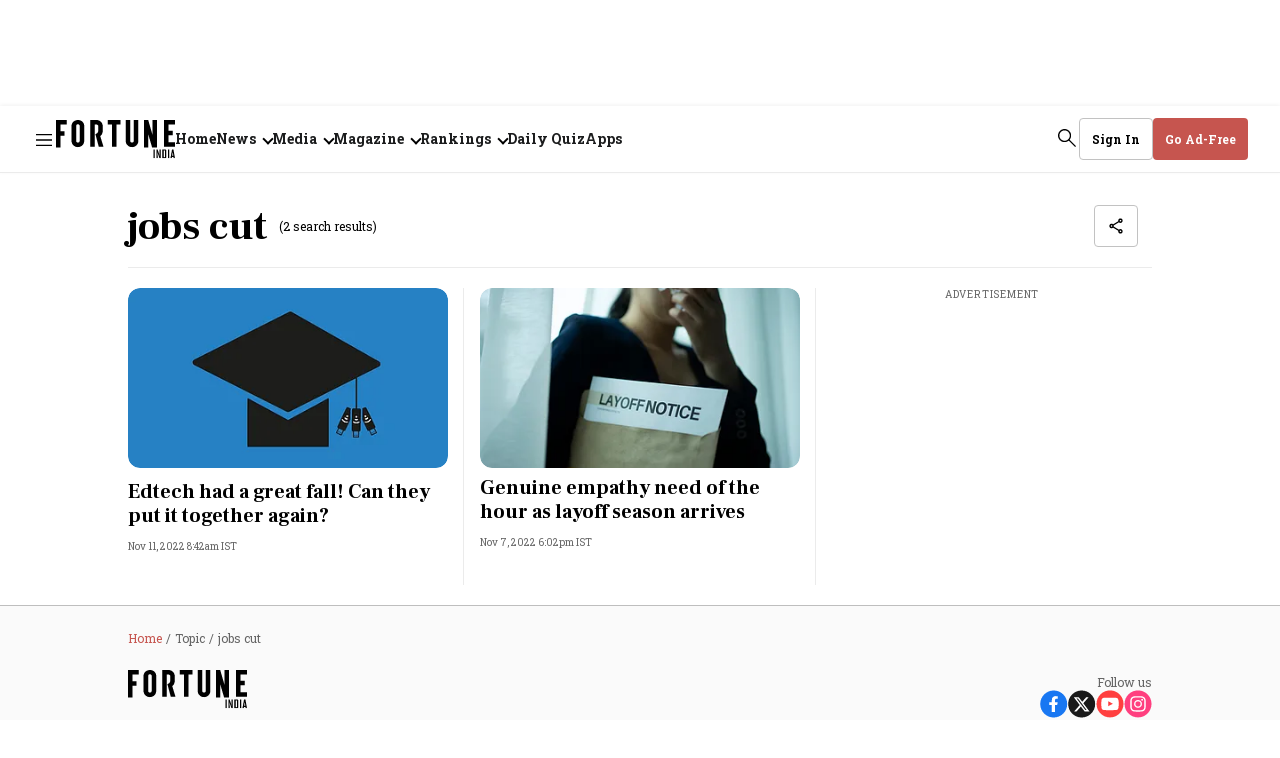

--- FILE ---
content_type: text/html; charset=utf-8
request_url: https://www.google.com/recaptcha/api2/aframe
body_size: 269
content:
<!DOCTYPE HTML><html><head><meta http-equiv="content-type" content="text/html; charset=UTF-8"></head><body><script nonce="qd2Gwkuq2w0TSK5H_5q4AQ">/** Anti-fraud and anti-abuse applications only. See google.com/recaptcha */ try{var clients={'sodar':'https://pagead2.googlesyndication.com/pagead/sodar?'};window.addEventListener("message",function(a){try{if(a.source===window.parent){var b=JSON.parse(a.data);var c=clients[b['id']];if(c){var d=document.createElement('img');d.src=c+b['params']+'&rc='+(localStorage.getItem("rc::a")?sessionStorage.getItem("rc::b"):"");window.document.body.appendChild(d);sessionStorage.setItem("rc::e",parseInt(sessionStorage.getItem("rc::e")||0)+1);localStorage.setItem("rc::h",'1766236680239');}}}catch(b){}});window.parent.postMessage("_grecaptcha_ready", "*");}catch(b){}</script></body></html>

--- FILE ---
content_type: application/javascript; charset=utf-8
request_url: https://fundingchoicesmessages.google.com/f/AGSKWxXo8ryMze4Nt59wDymZOupod2V4iC26Rh-atKfkBRe27riYA1neFFoHrx5J5wrGphE2rtfjdt4Pb_kFmltGr2ZvvCaFDFko6Uo8QeGN5vuJdz4JdVxlUclbYm9sjE62NpyKw_Dsw-ebA6bDm6IEWPrb3h-xFtSMhmdUxlle1zig4u4BFXYJVwOiHy7A/_/adruptive./banner_file.php?/partneradwidget./adspace?/ad/activateFlashObject.
body_size: -1292
content:
window['9af9a7bb-5a16-470d-8199-6981a896a878'] = true;

--- FILE ---
content_type: application/javascript
request_url: https://assets.fortuneindia.com/fortune-india/assets/list-67c3a2d90ccff26a8453.js
body_size: 42986
content:
"use strict";(self.webpackChunkfortune_india=self.webpackChunkfortune_india||[]).push([[715,811],{1758:(e,t,n)=>{n.r(t),n.d(t,{AllCompanies:()=>xe,AllMagazinesListingPage:()=>Z,AllRankingsPage:()=>Oe,AtomReference:()=>Ae,AuthorPage:()=>te,AuthorsList:()=>Ve,BestBSchools:()=>Zt,CollectionPage:()=>Q,CustomEventPage:()=>Fn,IndividualPage:()=>Ge,MagazineIssueLandingPage:()=>At,Mnc500:()=>dn,MostPowerfulWomen:()=>bt,NotFoundPage:()=>K,PeopleLanding:()=>Me,ProfilePage:()=>Ne,RankingsTable:()=>vt,ResetPasswordPage:()=>se,SearchPage:()=>z,SectionPage:()=>x,SummaryPage:()=>Dt,TagPage:()=>H,Top15Rankings:()=>De,UserLoginPage:()=>ke,YTShortsPage:()=>hn,top100Billionaires:()=>an});var a=n(4467),r=n(467),o=n(436),l=n(5544),i=n(2766),s=n(4756),c=n.n(s),u=n(6540),m=n(5556),d=n.n(m),p=n(8156),v=n.n(p),h=n(7350),f=n.n(h),g=n(5893),y=n(4588),w=n(9690),E=n(9286),b=n(682),N=n(8150),_=n(8825),k=n(1239),S=n(9263),A=n(5149),L=n(6380),R=n(8910),T=n(2139);function I(e,t){var n=Object.keys(e);if(Object.getOwnPropertySymbols){var a=Object.getOwnPropertySymbols(e);t&&(a=a.filter((function(t){return Object.getOwnPropertyDescriptor(e,t).enumerable}))),n.push.apply(n,a)}return n}function O(e){for(var t=1;t<arguments.length;t++){var n=null!=arguments[t]?arguments[t]:{};t%2?I(Object(n),!0).forEach((function(t){(0,a.A)(e,t,n[t])})):Object.getOwnPropertyDescriptors?Object.defineProperties(e,Object.getOwnPropertyDescriptors(n)):I(Object(n)).forEach((function(t){Object.defineProperty(e,t,Object.getOwnPropertyDescriptor(n,t))}))}return e}var C={"./section.m.css":{"section-page-wrapper":"d2CL-","section-page":"OW6Sz","section-header-wrapper":"_0u3Ki","section-header":"LOs5s","section-name":"dN5EY",active:"ESEJ0","collection-name":"WVUIK","white-bottom-border":"_0e9YG","grey-bottom-border":"ehpC3","top-section":"aPPzu","left-section":"QU77Z","story-content-wrapper":"_03a8e","story-content":"xUEJL",divider:"uMuQW","dark-theme-section":"EUHx0","light-theme-section":"Saybs","live-button":"ZieHf","story-template-icon":"v4KBO","no-ad-left-section":"EcvLF","premium-user":"LxvAD","story-card-wrapper":"KeP4O","arr--story-card":"aLV1i","arr--hero-image":"pZxS9","template-wrapper":"_7w1yH","template-header":"zhsE5","dark-headline":"eXfx4",link:"Ur6Y-","last-template":"VkgjF",cards:"tLGG3","arr--headline":"gAjPF","author-name":"RquJl","time-wrapper":"tpviQ","ad-wrapper":"G9D2d","top-template":"PY6uF","no-ad-top-template":"Shlk8","ad-container":"_1NutA","middle-ad":"_2zi6q",visual:"iIuKr","dark-mode":"fjxwM","static-keyword":"v-11Q","arr-separator":"bEguR","arr--author-time":"xCz6k","white-sub-headline":"JIdum",time:"ymran","arr--content-wrapper":"aFMyO","ad-text":"il-46","link-text":"_7rrya","arrow-style":"LF26L","three-col-wrapper":"qddFT",button:"HwCtj"}},x=function(e){var t,n,a=(0,g.useDispatch)(),s=(0,g.useSelector)((function(e){return v()(e,["qt","config"],{})})),m="collection-page"===e.pageType?"No Collection Stories Found":"No Section Stories Found",d=v()(e,["isMagazinePage"],!1),p=v()(e,["magazineIssueTitle"],""),h=(v()(e,["data","collection","items"])||[]).filter((function(e){return"collection"===e.type&&e.items.length>0})),I="visual-stories"===(null==e||null===(t=e.data)||void 0===t||null===(t=t.section)||void 0===t?void 0:t.slug),x="true"===v()(s,["subscriber"]),M=v()(e,["data","collection"],{}),B=v()(M,["items"],[]).filter((function(e){return"story"===(null==e?void 0:e.type)})),P=null!=e&&e.showAllStories?B.length:9,j=v()(B,["0","story"],{}),D=v()(j,["alternative","home","default","headline"],""),H=j.headline,F=(j.authors,j["published-at"],j.slug),z=(I?null==B?void 0:B.slice(0,4):null==B?void 0:B.slice(1,P))||[],V=I?null==B?void 0:B.slice(4,12):(null==B?void 0:B.slice(P,x?15:14))||[],W=(0,u.useState)(I?12:15),q=(0,l.A)(W,2),Y=q[0],U=q[1],J=(0,u.useState)(V),G=(0,l.A)(J,2),Z=G[0],K=G[1],Q=(0,u.useState)(!0),X=(0,l.A)(Q,2),$=X[0],ee=X[1],te=I?8:5,ne=v()(e,["data","section"],{}),ae=ne.slug,re=ne.id,oe=null==ae?void 0:ae.includes("videos"),le=null==ae?void 0:ae.includes("photos"),ie=oe||le,se=v()(e,["data","collection","name"],""),ce=((0,g.useSelector)((function(e){return v()(e,["qt"],{})})),{videos:"All Videos News",photos:"All Photos News"}[se.toLowerCase()]||v()(e,["data","collection","name"],"")),ue=v()(e,["config","sections"],[]).filter((function(e){return(null==e?void 0:e["parent-id"])===re})),me=v()(e,["data","section","parent-id"],""),de=v()(e,["config","sections"],[]).find((function(e){return(null==e?void 0:e.id)===me})),pe=ie?"white-bottom-border":"",ve=ie?"white-sub-headline":"",he="photos"===(null==ae?void 0:ae.toLowerCase())||"videos"===(null==ae?void 0:ae.toLowerCase());if(de){var fe=v()(e,["config","sections"],[]).filter((function(e){return(null==e?void 0:e["parent-id"])===me}));ue.push.apply(ue,[de].concat((0,o.A)(fe)))}else ue.unshift(v()(e,["data","section"],{}));N.cJ.ALL,N.cJ.NEWS;var ge=N.cJ.LOAD_MORE,ye="desktop"===(0,S.k)(),we=(v()(e,["currentPath"],""),(0,g.useSelector)((function(e){return e}))),Ee=v()(we,"storyHeaderInView",!0),be=f()((function(){window.scrollY>200&&Ee&&ye?a({type:A.W4,payload:!1}):window.scrollY<200&&!Ee&&ye&&a({type:A.W4,payload:!0})}),200);(0,u.useEffect)((function(){return window.addEventListener("scroll",be),function(){window.removeEventListener("scroll",be),be.cancel()}}),[be]);var Ne=function(t){if("undefined"!=typeof window&&window.dataLayer){var n=(0,T.Wl)(window.location,e.pageType),a=n.category,r=n.subCategory,o=n.contentId;window.dataLayer.push({event:"dl_cta_click",link_category:(null==t?void 0:t.toLowerCase())||(null==se?void 0:se.toLowerCase()),link_text:"load more",category:a,sub_category:r,content_id:o,template_name:(0,T.gY)(e.pageType),platform:window.innerWidth>=768?"desktop":"mobile"})}};if(!B.length)return u.createElement("h1",null,m);var _e=function(){var e=(0,r.A)(c().mark((function e(t,n,a,r,o,l,i,s){return c().wrap((function(e){for(;;)switch(e.prev=e.next){case 0:return e.next=2,(0,R.Dm)({offset:t,limit:x&&!I?n:n-1,slug:a,shouldUseCollection:!0,setStories:r,storiesToRender:o,setStoriesToRender:l,stories:i,isSectionPage:!0,setHaveMoreStories:s});case 2:case"end":return e.stop()}}),e)})));return function(t,n,a,r,o,l,i,s){return e.apply(this,arguments)}}(),ke=function(t){var n,a,r=t.slug,o=t.collection,s=t.pageType,c=(0,u.useState)(x?5:4),m=(0,l.A)(c,2),d=m[0],p=m[1],v=x?5:4,h=(0,u.useState)((null==o||null===(n=o.items)||void 0===n?void 0:n.slice(0,v))||[]),f=(0,l.A)(h,2),g=f[0],E=f[1],S=(0,u.useState)(!0),A=(0,l.A)(S,2),L=A[0],R=A[1],T=null==e||null===(a=e.config)||void 0===a||null===(a=a.sections)||void 0===a||null===(a=a.filter((function(e){var t;return(null==e||null===(t=e.collection)||void 0===t?void 0:t.slug)===r}))[0])||void 0===a?void 0:a.slug;return u.createElement("div",{className:"_7w1yH"},u.createElement("div",{className:(0,i.A)("template-header ".concat(ie?"dark-headline":""),C,{autoResolveMultipleImports:!0,handleMissingStyleName:"throw"})},u.createElement(w.EO,{collection:o}),u.createElement(y.N,{href:"/".concat(ae,"/").concat(T),className:"Ur6Y-",disableAjaxLinks:!0},u.createElement("span",{className:"_7rrya"},N.cJ.READ_MORE),u.createElement(k.W,{type:"arrow",width:"24px",height:"24px",viewBox:"0 0 24 24",className:"LF26L"}))),u.createElement(b.A,{collection:O(O({},o),{},{items:g}),isLoadMoreVisible:!1,showCollectionName:!1,showReadTime:!1,showMultipleAuthor:!0,showAuthorContent:!1,l2onl1page:!0,pageType:s}),!ye&&L&&u.createElement(_.$n,{onClickFunction:function(){Ne(null==o?void 0:o.name),_e(d,3,r,E,d,p,g,R)}},ge))};return u.createElement("div",{className:(0,i.A)("section-page-wrapper ".concat(he?"dark-mode":""," ").concat(I?"visual":""),C,{autoResolveMultipleImports:!0,handleMissingStyleName:"throw"})},u.createElement("div",{className:"container OW6Sz"},(null==ue?void 0:ue.length)>1&&u.createElement("div",{className:"_0u3Ki"},u.createElement("div",{className:"LOs5s"},null==ue?void 0:ue.map((function(t,n){var a,r=t["section-url"],o=t.id,l=t.name,s=t["display-name"],c=t.slug===e.data.section.slug?"active":"";return null!=t&&null!==(a=t.data)&&void 0!==a&&a.isDisabled?null:u.createElement(y.N,{href:"".concat(r),key:o,disableAjaxLinks:!0,className:(0,i.A)("section-name ".concat(c),C,{autoResolveMultipleImports:!0,handleMissingStyleName:"throw"})},0===n?" ".concat(s||l):s||l)})))),u.createElement("h1",{className:"WVUIK"},d?p:"".concat(se)),!I&&u.createElement("div",{className:"aPPzu"},u.createElement("div",{className:(0,i.A)("left-section ".concat(x?"premium-user":""),C,{autoResolveMultipleImports:!0,handleMissingStyleName:"throw"})},u.createElement("div",{className:(0,i.A)("".concat(ie?"story-content-wrapper dark-theme-section":" story-content-wrapper light-theme-section"),C,{autoResolveMultipleImports:!0,handleMissingStyleName:"throw"})},u.createElement(y.N,{href:"/".concat(F),disableAjaxLinks:!0},u.createElement(_.$j,{type:2,customStyleName:"section-main-headline"},D||H)),u.createElement("div",{className:"xUEJL"},u.createElement(w.Lo,{story:j,showAuthorContent:!1})),!!x&&u.createElement("div",{className:(0,i.A)("".concat(x?ve:""),C,{autoResolveMultipleImports:!0,handleMissingStyleName:"throw"})},u.createElement(w.NM,{story:j}))),u.createElement(E.C,{story:j,aspectRatio:[[16,9]]})),!x&&u.createElement(L.default,{adStyleName:"ad-style-300x250",adType:"right_side",pageType:e.pageType,adSlotConfigName:"mRec_ad"})),u.createElement("div",{className:(0,i.A)("".concat(x?"top-template no-ad-top-template ".concat(pe):"top-template"),C,{autoResolveMultipleImports:!0,handleMissingStyleName:"throw"})},I?u.createElement(w.Bb,{collection:O(O({},M),{},{items:z}),isLoadMoreVisible:!1,showCollectionName:!1,showReadTime:!1,pageType:null==e?void 0:e.pageType,fetchPriorityHigh:!0}):u.createElement(b.A,{collection:O(O({},M),{},{items:z}),isLoadMoreVisible:!1,showCollectionName:!1,showReadTime:!1,showAuthorContent:!1,sectionSlug:null==e||null===(n=e.data)||void 0===n||null===(n=n.section)||void 0===n?void 0:n.slug,pageType:e.pageType})),!x&&!I&&u.createElement(L.default,{adStyleName:"ad-slot-size-728x90-300x250",adType:"below_top_listing",pageType:le?"photo-listing":oe?"video-listing":e.pageType,index:5}),null==h?void 0:h.map((function(t,n){var a=t.name,r=t.slug;return u.createElement(u.Fragment,{key:null==t?void 0:t.id},u.createElement(ke,{name:a,slug:r,collection:t,pageType:e.pageType}),!x&&ye&&n<3&&u.createElement("div",{className:"_1NutA _2zi6q"},u.createElement(L.default,{adStyleName:"ad-slot-size-728x90-300x250",adType:"collection_ad",index:n,pageType:e.pageType})))})),x||ye||null==h||!h.length?null:u.createElement(L.default,{adStyleName:"ad-slot-size-300x250",adType:"last_listing",index:2,pageType:e.pageType,adSlotConfigName:"mRec_ad"}),Z.length>0&&u.createElement("div",{className:"_7w1yH"},I?null:u.createElement("div",{className:"zhsE5"},u.createElement("h3",{className:"WVUIK"},"All ".concat(ce.replace(/^all\b\s*/i,"").replace(/\bnews\b$/i,"").trim()," News"))),u.createElement("div",{className:"VkgjF"},I?u.createElement(w.Bb,{collection:O(O({},M),{},{items:Z}),showReadTime:!1,pageType:null==e?void 0:e.pageType}):u.createElement(w.Vr,{collection:O(O({},M),{},{items:Z}),showReadTime:!1,page:oe?"video-listing":le?"photo-listing":null==e?void 0:e.pageType,initialLoadCount:11,adType:"grid_ad",showAuthorContent:!1}),$&&Z.length>=(x?5:4)&&B.length>(x?14:13)&&u.createElement(_.$n,{onClickFunction:function(){Ne(),_e(Y,te,v()(e,["data","collection","slug"],""),K,Y,U,Z,ee)}},ge)))))};x.propTypes={pageType:m.string,data:(0,m.shape)({collection:m.object,section:m.string})};var M=n(1865),B=n(1657),P=n(502),j=n(5630),D=n(1759),H=function(e){var t,n,a,i,s=N.cJ.LOAD_MORE,m=(0,u.useState)(null==e||null===(t=e.data)||void 0===t?void 0:t.stories),d=(0,l.A)(m,2),p=d[0],h=d[1],f=(0,u.useState)(11),g=(0,l.A)(f,2),y=g[0],E=g[1],b=(0,u.useState)(11),_=(0,l.A)(b,2),k=_[0],A=_[1],T="desktop"===(0,S.k)(),I=null!==(n=v()(e,["data","tag"]))&&void 0!==n?n:{},O=I.total,C=I.name,x=I.description,H=I.slug,F=(0,u.useState)(!1),z=(0,l.A)(F,2),V=z[0],W=z[1],q="true"===v()(e,["config","subscriber"]);(0,u.useEffect)((function(){var t;window.dataLayer=window.dataLayer||[],window.dataLayer.push({event:"dl_page_info",cms_author_name:"NA",byline:"NA",category:"topic",sub_category:(null==e||null===(t=e.data)||void 0===t||null===(t=t.tag)||void 0===t?void 0:t.slug)||"NA",content_id:"NA",template_name:"listing",publish_date:"NA",publish_time:"NA",login_status:"not-logged-in",subscription_status:"not-subscribed",ad_free:!1,login_wall_enabled:!1,platform:window.innerWidth>=768?"Desktop":"Mobile"})}),[]),(0,u.useEffect)((function(){var e=O-p.length;E(p.length),e<k&&A(e),0===e&&W(!0)}),[p]);var Y=function(){var e=(0,r.A)(c().mark((function e(t,n){var a,r;return c().wrap((function(e){for(;;)switch(e.prev=e.next){case 0:return(0,R.vA)({linkCategory:"topic",category:"topic",subCategory:H,templateName:"listing"}),a=H.split("-").join(" "),e.next=4,(0,D.NH)("tag-name-lower",a,t,n);case 4:r=e.sent,h((function(e){return[].concat((0,o.A)(e),(0,o.A)(r))}));case 6:case"end":return e.stop()}}),e)})));return function(t,n){return e.apply(this,arguments)}}();return u.createElement("div",{className:"container Nak5Q"},u.createElement("div",{className:"ujk3k",style:0===(null==x?void 0:x.trim().length)?{marginBottom:"0px"}:void 0},u.createElement("div",{className:"dVF-5"},u.createElement(P.A,{type:1},C||"Tag Page"),u.createElement("p",{className:"LZfhy"},"(".concat(O," search result").concat(1===O?"":"s",")"))),u.createElement(M.T,{template:w.dF,fullUrl:encodeURI(null==e||null===(a=e.data)||void 0===a?void 0:a.url),title:null==e||null===(i=e.data)||void 0===i?void 0:i.title})),u.createElement("div",{className:"wY-Bj"},u.createElement("div",{className:"_424TL"},x)),0===O?u.createElement("div",{className:"-oBlx"},"Oops! We couldn’t find any results for '",C,"' Please try again."):u.createElement("div",{className:"WMnAv"},null==p?void 0:p.map((function(e,t){var n;return u.createElement(u.Fragment,null,u.createElement(j.yO,{key:null==e||null===(n=e.story)||void 0===n?void 0:n.id,story:null==e?void 0:e.story,showAuthorContent:!1,tagPage:!0,firstTagPage:0===t,isAdfreePage:q}),!q&&1===t&&u.createElement("div",{className:"KmS0N"},u.createElement(L.default,{adType:"right_side",index:t,pageType:"tag-page",adStyleName:"ad-slot-size-300x250",adSlotConfigName:"mRec_ad"})),!q&&0===t&&!T&&u.createElement("div",{className:"_5sXW1"},u.createElement(L.default,{adType:"right_side",index:t,pageType:"tag-page",adStyleName:"ad-slot-size-300x250",adSlotConfigName:"mRec_ad"})),!q&&(6===t||(t-11)%5==0&&t-11>=0)&&u.createElement("div",{className:"KmS0N"},u.createElement(L.default,{adType:"grid_ad",index:t,pageType:"tag-page",adStyleName:"ad-slot-size-300x250",adSlotConfigName:"mRec_ad"})),!q&&t%3==0&&t>0&&!T&&u.createElement("div",{className:"_5sXW1"},u.createElement("div",{className:"mmOze"},u.createElement(L.default,{adType:"grid_ad",index:t,pageType:"tag-page",adStyleName:"ad-slot-size-300x250",adSlotConfigName:"mRec_ad"}))))}))),!V&&u.createElement("div",{className:"_42q-5"},u.createElement(B.A,{onClickFunction:function(){return Y(y,k)}},s)))};H.propTypes={data:d().object};var F=n(4380),z=function(e){var t,n=v()(e,["config","sketches-host"]),a=N.cJ.LOAD_MORE,i=N.cJ.SEARCH,s=(0,u.useState)(11),m=(0,l.A)(s,2),d=m[0],p=m[1],h=(0,u.useState)(11),f=(0,l.A)(h,2),y=f[0],E=f[1],b=(0,u.useState)(null==e||null===(t=e.data)||void 0===t?void 0:t.stories),k=(0,l.A)(b,2),A=k[0],T=k[1],I=v()(e,["data"],[]),O=I.total,C=I.query,x="desktop"===(0,S.k)(),B=(0,u.useState)(!1),P=(0,l.A)(B,2),H=P[0],z=P[1],V=((0,u.useRef)(0),(0,g.useSelector)((function(e){return v()(e,["qt"],{})}))),W="true"===v()(V,["config","subscriber"]);function q(e){var t=e.children;return[u.createElement("label",{htmlFor:"searchForm",key:"1",style:{width:"100%"}},t),u.createElement(_.$n,{key:"2",customStyleName:"bg-brand-primary"},i)]}(0,u.useEffect)((function(){window.dataLayer=window.dataLayer||[],window.dataLayer.push({event:"dl_page_info",cms_author_name:"NA",byline:"NA",category:"search",sub_category:"NA",content_id:"NA",template_name:"listing",publish_date:"NA",publish_time:"NA",login_status:"not-logged-in",subscription_status:"not-subscribed",ad_free:!1,login_wall_enabled:!1,platform:window.innerWidth>=768?"Desktop":"Mobile"})}),[]),(0,u.useEffect)((function(){!A&&z(!0);var e=O-(null==A?void 0:A.length);p(null==A?void 0:A.length),e<y&&E(e),e<=0&&z(!0)}),[A]);var Y=function(){var e=(0,r.A)(c().mark((function e(t,n){var a;return c().wrap((function(e){for(;;)switch(e.prev=e.next){case 0:return(0,R.vA)({linkCategory:"search",category:"search",subCategory:C,templateName:"listing"}),e.next=3,(0,D.NH)("q",C,t,n);case 3:a=e.sent,T((function(e){return[].concat((0,o.A)(e),(0,o.A)(a))}));case 5:case"end":return e.stop()}}),e)})));return function(t,n){return e.apply(this,arguments)}}(),U=function(){var t,a=(0,g.useSelector)((function(e){return v()(e,["qt"],{})})),r=v()(a,["pageType"],null),o=v()(a,["config"],""),l=v()(a,["data","story"],{});return u.createElement("div",{className:"p0Wtt"},u.createElement("div",{className:"zSAYY"},u.createElement("div",{className:"v2-kB"},u.createElement(_.$j,{type:1},C||"Search Page"),u.createElement("p",{className:"IcPgx"},"(".concat(O," search result").concat(1===O?"":"s",")"))),O?u.createElement(M.T,{template:w.dF,fullUrl:encodeURI("".concat(n).concat(null==e?void 0:e.currentPath)),title:null==e||null===(t=e.data)||void 0===t?void 0:t.query}):""),u.createElement("div",{className:"zXs-h"},u.createElement(F.G,{className:"GjkBH",template:q,inputId:"searchForm",inputClassName:"search__form-input",placeholder:"Search",initValue:C,searchType:"search-result",pageType:r,config:o,fromLocation:l})))};return u.createElement("div",{className:"container MTz0c"},u.createElement(U,null),C?0===O?u.createElement("div",{className:"Lj6k-"},"Oops! We couldn’t find any results for '",C,"' Please try again."):u.createElement("div",{className:"e7M7x"},null==A?void 0:A.map((function(e,t){return u.createElement(u.Fragment,null,u.createElement(j.yO,{story:null==e?void 0:e.story,showAuthorContent:!1,isAdfreePage:W}),!W&&t===(x?1:0)&&u.createElement(L.default,{adType:"right_side",index:t,pageType:"tag-page",adStyleName:"ad-slot-size-300x250",adSlotConfigName:"mRec_ad"}),!W&&(6===t||(t-11)%5==0&&t-11>=0)&&x&&u.createElement(L.default,{adType:"grid_ad",index:t,pageType:"tag-page",adStyleName:"ad-slot-size-300x250",adSlotConfigName:"mRec_ad"}),!W&&t%3==0&&t>0&&!x&&u.createElement("div",{className:"cIsPK"},u.createElement(L.default,{adType:"grid_ad",index:t,pageType:"tag-page",adStyleName:"ad-slot-size-300x250",adSlotConfigName:"mRec_ad"})))}))):u.createElement("div",{className:"Lj6k-"},"Please search for any topic to get results."),!H&&u.createElement("div",{className:"hlMPG"},u.createElement(_.$n,{onClickFunction:function(){Y(d,y)}},a)))};z.propTypes={data:d().object};var V=function(e){return e.color,u.createElement("svg",{width:"18",height:"18",viewBox:"0 0 18 18",fill:"none",xmlns:"http://www.w3.org/2000/svg"},u.createElement("g",{id:"calendar-alt-solid"},u.createElement("path",{id:"Vector",d:"M3.90909 1V1.69565H1V17H17V1.69565H14.0909V1H12.6364V1.69565H5.36364V1H3.90909ZM2.45455 3.08696H3.90909V3.78261H5.36364V3.08696H12.6364V3.78261H14.0909V3.08696H15.5455V4.47826H2.45455V3.08696ZM2.45455 5.86957H15.5455V15.6087H2.45455V5.86957ZM6.81818 7.26087V8.65217H8.27273V7.26087H6.81818ZM9.72727 7.26087V8.65217H11.1818V7.26087H9.72727ZM12.6364 7.26087V8.65217H14.0909V7.26087H12.6364ZM3.90909 10.0435V11.4348H5.36364V10.0435H3.90909ZM6.81818 10.0435V11.4348H8.27273V10.0435H6.81818ZM9.72727 10.0435V11.4348H11.1818V10.0435H9.72727ZM12.6364 10.0435V11.4348H14.0909V10.0435H12.6364ZM3.90909 12.8261V14.2174H5.36364V12.8261H3.90909ZM6.81818 12.8261V14.2174H8.27273V12.8261H6.81818ZM9.72727 12.8261V14.2174H11.1818V12.8261H9.72727Z",fill:"black"})))};V.propTypes={color:d().string};var W=function(e){return e.color,u.createElement("svg",{xmlns:"http://www.w3.org/2000/svg",width:"18",height:"18",viewBox:"0 0 18 18",fill:"none"},u.createElement("path",{d:"M15 6L9 12L3 6",stroke:"black",strokeWidth:"2",strokeMiterlimit:"10",strokeLinecap:"round",strokeLinejoin:"round"}))};W.propTypes={color:d().string};var q=function(e){return e.color,u.createElement("svg",{xmlns:"http://www.w3.org/2000/svg",width:"18",height:"18",viewBox:"0 0 18 18",fill:"none"},u.createElement("path",{d:"M3 12L9 6L15 12",stroke:"black",strokeWidth:"2",strokeMiterlimit:"10",strokeLinecap:"round",strokeLinejoin:"round"}))};q.propTypes={color:d().string},d().string;var Y=n(678),U={"./dropdown.m.css":{"dropdown-wrapper":"-p-i4","dropdown-card":"-Omcz","card-content":"cLJ7B",show:"ixbQ-",divider:"R3OSq","dropdown-button":"_9Es0r","calendar-icon":"ioJ-G","chevron-icon":"np2pB","left-right-arrows":"HHa18",header:"wIyLn","selected-year":"EeNbi",year:"EIhnL","month-grid":"_3oUyF","left-arrow":"jyLZQ","right-arrow":"pUD-e","year-dropdown":"S6lBM","year-with-arrow":"A-ULD","solid-arrow-up":"_4LZhK","year-selection-wrapper":"HTydq","navigation-icons":"rRrTV","nav-icon":"tQbqE","month-button":"WaAwq",active:"PgnYf","year-button":"_76XiK","save-button":"_2VU0Q","select-edition-label":"apFUR"}},J=function(e){var t=e.collection,n=e.onSelect,a=(0,u.useState)(!1),s=(0,l.A)(a,2),m=s[0],d=s[1],p=(0,u.useState)("ALL"),v=(0,l.A)(p,2),h=v[0],f=v[1],g=(0,u.useState)(2025),y=(0,l.A)(g,2),w=y[0],E=y[1],b=(0,u.useState)(t),_=(0,l.A)(b,2),A=_[0],L=_[1],R=["ALL"].concat((0,o.A)(N.KR)).map((function(e){return e.toUpperCase()})).map((function(e){return e.slice(0,3)})),T={ALL:31,JAN:31,FEB:(0,Y.U_)(w)?29:28,MAR:31,APR:30,MAY:31,JUN:30,JUL:31,AUG:31,SEP:30,OCT:31,NOV:30,DEC:31},I="desktop"===(0,S.k)(),O=(0,u.useRef)(null);(0,u.useEffect)((function(){var e=function(e){m&&O.current&&!O.current.contains(e.target)&&d(!1)};return document.addEventListener("click",e),function(){return document.removeEventListener("click",e)}}),[m]),(0,u.useEffect)((function(){var e=function(){var e=(0,r.A)(c().mark((function e(){var t,n,a,r,o;return c().wrap((function(e){for(;;)switch(e.prev=e.next){case 0:return t=R.findIndex((function(e){return e===h})),n=T[R[t]],a=new Date("".concat(t,"/01/").concat(w)).getTime(),r=new Date("".concat(t,"/").concat(n,"/").concat(w)).getTime(),0===t&&(a=new Date("01/01/".concat(w)).getTime(),r=new Date("12/".concat(n,"/").concat(w)).getTime()),e.next=7,(0,D.IW)(a,r);case 7:o=e.sent,L(null==o?void 0:o.data);case 9:case"end":return e.stop()}}),e)})));return function(){return e.apply(this,arguments)}}();e()}),[h,w]);var C=N.cJ.SELECT_YEAR_AND_MONTHS;return u.createElement("div",{ref:I?O:null,className:"-p-i4"},u.createElement("button",{className:"_9Es0r",onClick:function(){return d(!m)}},u.createElement(V,null),u.createElement("span",{className:"apFUR"},"Select Edition"),m?u.createElement(q,null):u.createElement(W,null)),m&&u.createElement("div",{className:(0,i.A)("dropdown-card ".concat(I?"":"show"),U,{autoResolveMultipleImports:!0,handleMissingStyleName:"throw"})},u.createElement("div",{ref:I?null:O,className:"cLJ7B"},u.createElement("div",{className:"wIyLn"},u.createElement("h3",null,C),u.createElement("button",{onClick:function(){return d(!1)}},u.createElement(k.W,{type:"close",width:"18",height:"18"}))),u.createElement("div",{className:"R3OSq"}),u.createElement("div",{className:"S6lBM"},u.createElement("button",{onClick:function(){return E((function(e){return e-1}))},className:"jyLZQ"},u.createElement(q,null)),u.createElement("span",{className:"EIhnL"},w),u.createElement("button",{onClick:function(){return E((function(e){return e+1}))},className:"pUD-e"},u.createElement(q,null))),u.createElement("span",{className:"EeNbi"},w),u.createElement("div",{className:"_3oUyF"},R.map((function(e){return u.createElement("button",{key:e,onClick:function(){return function(e){return f(e)}(e)},className:(0,i.A)("month-button ".concat(h===e?"active":""),U,{autoResolveMultipleImports:!0,handleMissingStyleName:"throw"})},e)}))),u.createElement("button",{onClick:function(){n(A),d(!1)},className:"_2VU0Q"},"Save"))))},G=n(6071),Z=function(e){var t=e.data,n=(0,u.useState)(t.data),a=(0,l.A)(n,2),r=a[0],o=a[1],i=(0,S.k)(),s="desktop"===i,c="undefined"==typeof window?r.length:s?15:12,m=(0,u.useState)(c),d=(0,l.A)(m,2),p=d[0],v=d[1],h=N.cJ.LOAD_MORE,f=N.cJ.FORTUNE_INDIA_MAGAZINE,g=N.cJ.NO_MAGAZINE_ISSUES_FOUND;return(0,u.useEffect)((function(){return v(s?15:12)}),[i]),(0,u.useEffect)((function(){window.dataLayer=window.dataLayer||[],window.dataLayer.push({event:"dl_page_info",cms_author_name:"NA",byline:"NA",category:"magazine",sub_category:"NA",content_id:"NA",template_name:"listing",publish_date:"NA",publish_time:"NA",login_status:"not-logged-in",subscription_status:"not-subscribed",ad_free:!1,login_wall_enabled:!1,platform:window.innerWidth>=768?"Desktop":"Mobile"})}),[]),u.createElement("div",{className:"container mwZYZ"},u.createElement("div",{className:"Ii1za"},u.createElement("h1",{className:"UoBKk"},f),u.createElement(J,{collection:r,onSelect:o})),r.length>0?u.createElement("div",{className:"Aps59"},u.createElement(G.A,{collection:r,config:{showRowTitle:!1,showBottomReadMore:!0,showTitleReadMore:!1},limit:p,isStoryPage:!1,pageType:"all-magazines-listing-page"})):u.createElement("div",{className:"RSF3F"},g),p<r.length&&u.createElement("div",{className:"C-G-0"},u.createElement("button",{onClick:function(){v((function(e){return e+c})),(0,R.vA)({linkCategory:"magazine",category:"magazine",subCategory:"NA",templateName:"listing"})}},h)))};Z.propTypes={data:m.object};var K=function(){var e=N.TA.status,t=N.TA.notFoundDescription,n=N.TA.notFoundMessage,a=N.TA.backToHome;return u.createElement("div",{className:"container xcy6Z"},u.createElement("div",{className:"_9u4P8"},e),u.createElement("div",{className:"e0YkU"},n),u.createElement("div",{className:"FTHik"},t),u.createElement(_.$n,{href:"/"},a))},Q=function(e){return u.createElement(x,e)},X=n(2481),$=n(5177),ee={"./author.m.css":{wrapper:"GRHpY","text-info":"BybHd",designation:"ZFG2I","stories-byline":"yS4Td","ad-free-content-container":"uPEhV","content-container":"Og0ol"}},te=function(e){var t,n,a,o,s=(0,g.useDispatch)(),m=(0,g.useSelector)((function(e){return e})),d=(0,u.useRef)(null),p="desktop"!==(0,S.k)(),h=v()(m,"storyHeaderInView",!0),y=v()(e,["data","authorCollection"],{}),w=(null==y||null===(t=y.items)||void 0===t?void 0:t.length)||10,E=(0,u.useState)(w),b=(0,l.A)(E,2),_=b[0],k=b[1],L=(0,u.useState)(y.items),T=(0,l.A)(L,2),I=T[0],O=T[1],C="true"===v()(m,["qt","config","subscriber"]),x=f()((function(){var e=d.current.getBoundingClientRect();e.bottom<75&&h&&!p?s({type:A.W4,payload:!1}):e.bottom>75&&!h&&!p&&s({type:A.W4,payload:!0})}),200);(0,u.useEffect)((function(){return window.addEventListener("scroll",x),function(){window.removeEventListener("scroll",x),x.cancel()}}),[x]),(0,u.useEffect)((function(){var t,n;window.dataLayer=window.dataLayer||[],window.dataLayer.push({event:"dl_page_info",cms_author_name:"NA",byline:"NA",category:"author",sub_category:(null==e||null===(t=e.data)||void 0===t||null===(t=t.author)||void 0===t?void 0:t.name)||"NA",content_id:(null==e||null===(n=e.data)||void 0===n||null===(n=n.author)||void 0===n?void 0:n.id)||"NA",template_name:"authordetail",publish_date:"NA",publish_time:"NA",login_status:"not-logged-in",subscription_status:"not-subscribed",ad_free:!1,login_wall_enabled:!1,platform:window.innerWidth>=768?"Desktop":"Mobile"})}),[]);var M={items:I.slice(0,_)},B=function(){var t=(0,r.A)(c().mark((function t(n,a){var r,o;return c().wrap((function(t){for(;;)switch(t.prev=t.next){case 0:return t.next=2,(0,R.Dm)({offset:n,limit:C?6:5,authorId:null==e||null===(r=e.data)||void 0===r||null===(r=r.author)||void 0===r?void 0:r.id,slug:null==e||null===(o=e.data)||void 0===o?void 0:o.query,setStories:O,storiesToRender:_,setStoriesToRender:k,stories:I});case 2:case"end":return t.stop()}}),t)})));return function(e,n){return t.apply(this,arguments)}}();return u.createElement("div",{className:"container GRHpY"},u.createElement("span",{ref:d},u.createElement(X.A,{data:null==e||null===(n=e.data)||void 0===n?void 0:n.author,config:{enableBio:!0,enableSocialLinks:!0},template:"square"})),u.createElement("div",{className:(0,i.A)("".concat(C?"ad-free-content-container":"content-container"),ee,{autoResolveMultipleImports:!0,handleMissingStyleName:"throw"})},u.createElement("h2",{className:"stories-byline yS4Td"},"Stories by ",null==e||null===(a=e.data)||void 0===a||null===(a=a.author)||void 0===a?void 0:a.name),(null==M||null===(o=M.items)||void 0===o?void 0:o.length)>0?u.createElement($.A,{collection:M,config:{buttonText:"Load More",footerButton:"SubsequentLoadCount",showAuthor:!0,showTime:!0},isLoadMoreVisible:y["total-count"]>I.length,getMoreStories:B,initialLoadCount:11,isolatedLoadMore:!0,page:"author-page",adType:"grid_ad",showAuthorContent:!1}):u.createElement("h1",{className:"BybHd"},N.ek)))};te.propTypes={data:(0,m.shape)({author:m.object,authorCollection:m.object})};var ne=n(8337),ae=n(8168),re=n(45),oe=["name","placeholder","type","value","required"],le=function(e){var t=e.name,n=e.placeholder,a=e.type,r=void 0===a?"text":a,o=e.value,l=e.required,i=(0,re.A)(e,oe);return u.createElement("div",null,u.createElement("label",{htmlFor:t,className:"sr-only dk84p"},t),u.createElement("input",(0,ae.A)({type:r,placeholder:n||t,value:o,required:l},i,{className:"_8Ywcl "+(i&&i.className||"")})))};function ie(e,t){var n=Object.keys(e);if(Object.getOwnPropertySymbols){var a=Object.getOwnPropertySymbols(e);t&&(a=a.filter((function(t){return Object.getOwnPropertyDescriptor(e,t).enumerable}))),n.push.apply(n,a)}return n}le.propTypes={name:m.string,placeholder:m.string,type:m.string,value:m.string,required:m.bool};var se=function(){var e=(0,u.useState)({newPassword:"",confirmPassword:""}),t=(0,l.A)(e,2),n=t[0],o=t[1],i=(0,u.useState)(null),s=(0,l.A)(i,2),m=s[0],d=s[1],p=(0,u.useState)(null),v=(0,l.A)(p,2),h=v[0],f=v[1],g=(0,u.useState)(null),y=(0,l.A)(g,2),w=y[0],E=y[1];(0,u.useEffect)((function(){var e=new URLSearchParams(window.location.search).get("token")||"";e?f(e):d("Invalid Request !! Please try again")}),[]);var b=function(e){var t=function(e){for(var t=1;t<arguments.length;t++){var n=null!=arguments[t]?arguments[t]:{};t%2?ie(Object(n),!0).forEach((function(t){(0,a.A)(e,t,n[t])})):Object.getOwnPropertyDescriptors?Object.defineProperties(e,Object.getOwnPropertyDescriptors(n)):ie(Object(n)).forEach((function(t){Object.defineProperty(e,t,Object.getOwnPropertyDescriptor(n,t))}))}return e}({},n);t[e.target.id]=e.target.value,o(t)},N=function(){var e=(0,r.A)(c().mark((function e(t){var a,r,o;return c().wrap((function(e){for(;;)switch(e.prev=e.next){case 0:if(t.preventDefault(),t.stopPropagation(),n.newPassword===n.confirmPassword){e.next=5;break}return d("Password does not match !"),e.abrupt("return");case 5:if(n.newPassword&&n.confirmPassword){e.next=8;break}return d("Password cannot be empty !"),e.abrupt("return");case 8:return a={"new-password":n.newPassword,"confirm-password":n.confirmPassword,token:h},e.next=11,(0,ne.resetPasswordWithToken)(a);case 11:if(r=e.sent,!(o=r.error)){e.next=16;break}return d(o.message),e.abrupt("return");case 16:E("The password has been updated. Use the new password to login to your account."),setTimeout((function(){E(null),window.location.href="/"}),5e3);case 18:case"end":return e.stop()}}),e)})));return function(t){return e.apply(this,arguments)}}();return u.createElement("div",{className:"RiovR",key:"reset-password"},u.createElement(le,{name:"New Password",id:"newPassword",type:"password",value:n.newPassword,onChange:b,required:!0,className:"Tck0X"}),u.createElement(le,{name:"Confirm Password",id:"confirmPassword",type:"password",value:n.confirmPassword,onChange:b,required:!0,className:"Tck0X"}),m&&u.createElement("span",{className:"W1Sbw"},m),u.createElement("span",{onClick:function(e){return N(e)}},u.createElement(_.$n,{className:"ru4s9"},"Reset Password")),w&&u.createElement("span",{className:"VN8o-"},w))},ce=n(9707),ue=n(2306),me=n(6912),de=n(8699);const pe=function(){return u.createElement("svg",{width:"18",height:"18",viewBox:"0 0 18 18",fill:"none",xmlns:"http://www.w3.org/2000/svg"},u.createElement("path",{d:"M13.5 4.55556L12.231 5.80889L14.553 8.11111H5.4V9.88889H14.553L12.231 12.1822L13.5 13.4444L18 9L13.5 4.55556ZM1.8 2.77778H9V1H1.8C0.81 1 0 1.8 0 2.77778V15.2222C0 16.2 0.81 17 1.8 17H9V15.2222H1.8V2.77778Z",fill:"#C6554F"}))};var ve=n(2117),he=function(e){var t=e.subscription;return t.expired?u.createElement("p",{className:"PUZTq"},"Subscription has been expired on:",u.createElement("span",null,new Date(t.end_timestamp).toLocaleDateString("en-IN",{day:"numeric",month:"long",year:"numeric"}))):u.createElement(u.Fragment,null,u.createElement("div",{className:"_5KO0P"},u.createElement("span",null,"Purchased on:"),u.createElement("span",null,new Date(t.created_at).toLocaleDateString("en-IN",{day:"numeric",month:"long",year:"numeric"}))),u.createElement("div",{className:"PUZTq"},u.createElement("span",null," ",t.recurring?"Renews on:":"Expires on:"),u.createElement("span",null,new Date(t.end_timestamp).toLocaleDateString("en-IN",{day:"numeric",month:"long",year:"numeric"}))))};he.propTypes={subscription:m.object};var fe=function(e){var t=e.member,n=e.getSubscriptionForUser,a=e.cancelSubscription,i=e.initAccessType,s=(0,u.useState)(null),m=(0,l.A)(s,2),d=m[0],p=m[1],v=(0,u.useState)(!1),h=(0,l.A)(v,2),f=h[0],g=h[1];(0,S.k)(),(0,u.useEffect)((function(){i&&n&&i((function(){n().then((function(e){p(e.subscriptions)})).catch((function(e){return console.error("Error occurred inside manage subscription ---\x3e",e)}))}))}),[t,i]);var y=function(){var e=(0,r.A)(c().mark((function e(t){var n,r;return c().wrap((function(e){for(;;)switch(e.prev=e.next){case 0:return g(!0),e.prev=1,n=d.findIndex((function(e){return e.id===t})),e.next=5,a(t);case 5:r=[].concat((0,o.A)(d.slice(0,n)),(0,o.A)(d.slice(n+1))),p(r),e.next=12;break;case 9:e.prev=9,e.t0=e.catch(1),console.error("Error from cancelSubscription is ---\x3e",e.t0);case 12:return e.prev=12,g(!1),e.finish(12);case 15:case"end":return e.stop()}}),e,null,[[1,9,12,15]])})));return function(t){return e.apply(this,arguments)}}();return t?u.createElement("div",{className:"_9N4n9"},u.createElement("div",{className:"DvAGI"},u.createElement("h2",{className:"WMonT"},"Manage Subscription"),u.createElement("p",{className:"nx2Rp"},"View your active and expired subscriptions, and effortlessly switch plans to suit your needs.")),null===d?u.createElement("div",{className:"QqQXM"},u.createElement(ve.A,{loading:!0}),u.createElement("p",null,"We are finding your subscriptions, Please wait...")):u.createElement("div",{className:"oekt-"},function(){var e=(arguments.length>0&&void 0!==arguments[0]?arguments[0]:[]).filter((function(e){return"standard"===e.subscription_type})).filter((function(e){return"active"===e.status}));return 0===e.length?u.createElement("div",{className:"-LKjr"},u.createElement("h3",{className:"ZQvQV"},"Active Subscription(s)"),u.createElement("div",{className:"_1JLQY"},u.createElement("span",{className:"ds9N-"},"You don't have any active subscriptions."),u.createElement("button",{className:"h8kZL",onClick:function(){window.location.href="/subscription"},disabled:f},"Subscribe Now"))):u.createElement("div",{className:"-LKjr"},u.createElement("h3",{className:"ZQvQV"},"Active Subscription(s)"),e.map((function(e,t){return u.createElement("div",{className:"C-dhR",key:t},u.createElement("div",{className:"Q-nYg"},u.createElement("div",null,u.createElement("span",{className:"ds9N-"},"".concat(e.plan_name)),u.createElement("span",{className:"JA5z3"},"Rs ".concat(Number(e.payment_amount)," / ").concat("years"===e.duration_unit?"Year":"Month"))),u.createElement("button",{className:"h8kZL",onClick:function(){return y(e.id)},disabled:f},"Cancel Subscription")),u.createElement("div",{className:"JA5z3"},u.createElement(he,{subscription:e})))})))}(d),function(){var e=(arguments.length>0&&void 0!==arguments[0]?arguments[0]:[]).filter((function(e){return"expired"===e.status&&("standard"===e.subscription_type||"group_access"===e.subscription_type)}));return 0===e.length?null:u.createElement("div",{className:"-LKjr"},u.createElement("h3",{className:"ZQvQV"},1===e.length?"EXPIRED PLAN":"EXPIRED PLANS"),e.map((function(e,t){return u.createElement("div",{className:"C-dhR",key:t},u.createElement("div",{className:"Q-nYg"},u.createElement("span",{className:"ds9N-"},"".concat(e.plan_name)),u.createElement(he,{subscription:e})))})))}(d))):u.createElement("div",{className:"_93Ye5"},"Please Login to manage your subscriptions")};fe.propTypes={member:m.object,getSubscriptionForUser:m.func,cancelSubscription:m.func,initAccessType:m.func};const ge=fe;var ye={"./my-account.m.css":{container:"k-8IU","titile-wrapper":"T080X","my-account":"rzt-V",tabs:"X3Voh","active-profile":"_9qfvR","active-sub":"tQfAb",profileContainer:"-TGNc",title:"_9rdlx",profileCard:"fp-ns",profileImageContainer:"C-nW9",profileImage:"hFR1Y",loading:"RVU48",editImageButton:"_4rUtR",profileInfo:"w89-E",label:"ovmUV",inputContainer:"yu8jS",input:"Qoxci",editButton:"asNvK","button-wrapper":"wUfME",button:"BO9Na",logout:"O7HXs","subscription-container":"_9N4n9","subscription-section":"-LKjr","subscription-card":"C-dhR","subscription-cancel-card":"_1JLQY","date-info":"JA5z3","subscription-info":"Q-nYg","plan-name":"ds9N-","cancel-button":"h8kZL","loading-section":"QqQXM","subscription-content":"oekt-","no-subscriptions":"_9iYjt","not-logged-in":"_93Ye5","title-section":"DvAGI","sub-title":"WMonT",description:"nx2Rp","subscription-title":"ZQvQV",tab:"vw--b",active:"aocbq","loading-container":"-XrPd"}},we=null,Ee=function(e){var t=e.member,n=void 0===t?{}:t,a=v()(n,["avatar-url"],null),o=v()(n,["email"],""),s=v()(n,["name"],""),m=(0,u.useState)(!1),d=(0,l.A)(m,2),p=d[0],h=d[1],f=(0,u.useState)(null),y=(0,l.A)(f,2),w=y[0],E=y[1],b=(0,u.useState)(!1),N=(0,l.A)(b,2),_=N[0],S=N[1],L=(0,u.useState)(s),R=(0,l.A)(L,2),T=R[0],I=R[1],O=(0,u.useState)(!1),C=(0,l.A)(O,2),x=C[0],M=C[1],P=(0,u.useRef)(null),j=(0,g.useDispatch)(),D=v()(n,["metadata","phone-number"],""),H="/profile/subscription"===("undefined"!=typeof window?window.location.pathname:"")?"subscription":"profile",F=(0,g.useSelector)((function(e){return v()(e,["qt","config","publisher-attributes","accesstypeConfig"],{})})),z=F.key,V=F.accessTypeBkIntegrationId,W=(0,g.useSelector)((function(e){return v()(e,["qt","config","publisher-attributes","enable_subscription"],!0)}));if((0,u.useEffect)((function(){var e=setTimeout((function(){S(!0),null===n&&(console.log("Member is still null after timeout, redirecting to home page"),(0,Y.VJ)(j,"/"))}),3e3);return function(){return clearTimeout(e)}}),[n,j]),!_)return u.createElement("div",{className:"k-8IU"},u.createElement("div",{className:"-XrPd"},u.createElement(ve.A,null),u.createElement("p",null,"Loading profile...")));if(null===n)return null;var q=w||a,U=function(e,t,n){var a=new FormData;return e.forEach((function(e){"file"===e?a.append(e,t[0]):a.append(e,n[e])})),a},J=function(){var e=(0,r.A)(c().mark((function e(t){var n,a,r,o;return c().wrap((function(e){for(;;)switch(e.prev=e.next){case 0:return h(!0),n=t.target.files,a=["key","Content-Type","policy","acl","success_action_status","AWSAccessKeyId","signature","file"],e.prev=3,e.next=6,(0,ne.signImage)(n[0].name,n[0].type);case 6:return r=e.sent,o=U(a,n,r),e.next=10,(0,ne.uploadS3ToTemp)(r.action,o);case 10:201===e.sent.status&&(E(URL.createObjectURL(n[0])),we=r.key,h(!1)),e.next=17;break;case 14:e.prev=14,e.t0=e.catch(3),console.error(e.t0);case 17:case"end":return e.stop()}}),e,null,[[3,14]])})));return function(t){return e.apply(this,arguments)}}(),G=function(){var e=(0,r.A)(c().mark((function e(){return c().wrap((function(e){for(;;)switch(e.prev=e.next){case 0:h(!0),window.dataLayer=window.dataLayer||[],window.dataLayer.push({event:"dl_logout",user_id:v()(n,["id"],"NA"),user_email:v()(n,["email"],"NA"),platform:window.innerWidth>=768?"desktop":"mobile"}),(0,ne.logout)().then((function(){j({type:A.DY,member:null}),(0,ue.I9)(),(0,Y.VJ)(j,"/"),window.location.href=window.location.origin+"/"})).finally((function(){h(!1)}));case 4:case"end":return e.stop()}}),e)})));return function(){return e.apply(this,arguments)}}(),Z=function(){var e=(0,r.A)(c().mark((function e(t){var a,r;return c().wrap((function(e){for(;;)switch(e.prev=e.next){case 0:return t.preventDefault(),a={name:T,email:n.email||n["phone-number"]},null!==we&&(a["temp-s3-key"]=we),e.prev=3,h(!0),e.next=7,(0,ne.updateUserProfile)(a);case 7:r=e.sent,j({type:A.DY,member:v()(r,["user"],null)}),e.next=14;break;case 11:e.prev=11,e.t0=e.catch(3),console.log(e.t0);case 14:return e.prev=14,h(!1),e.finish(14);case 17:M(!x),E(null);case 19:case"end":return e.stop()}}),e,null,[[3,11,14,17]])})));return function(t){return e.apply(this,arguments)}}(),K=function(){I(s),M(!x),E(null)},Q=function(){return u.createElement("div",{className:"-TGNc"},u.createElement("h2",{className:"_9rdlx"},"Profile Details"),u.createElement("div",{className:"fp-ns"},u.createElement("div",{className:"C-nW9"},u.createElement("div",{className:"hFR1Y"},q?u.createElement("img",{alt:T,src:"".concat(q)}):u.createElement(me.A,null)),u.createElement("button",{className:"_4rUtR",onClick:function(){return P.current.click(),void M(!0)}},u.createElement(de.A,null))),u.createElement("div",{className:"w89-E"},u.createElement("input",{type:"file",ref:P,onChange:J,accept:"image/*",style:{display:"none"}}),u.createElement("label",{className:"ovmUV"},"Name"),u.createElement("div",{className:"yu8jS"},u.createElement("input",{type:"text",value:T||(null==n?void 0:n.name),onChange:function(e){return I(e.target.value)},disabled:!x,className:"Qoxci"}),u.createElement("button",{className:"asNvK",onClick:function(){return M(!0)}},u.createElement(de.A,null))),u.createElement("label",{className:"ovmUV"},"Email"),u.createElement("input",{type:"email",value:o,disabled:!0,className:"Qoxci"})),x?u.createElement("div",{className:"wUfME"},u.createElement(B.A,{customStyleName:"bg-brand-primary",onClickFunction:Z},"Save Changes"),u.createElement(B.A,{customStyleName:"story-header-btn",onClickFunction:K},"Discard Changes")):null),u.createElement(ve.A,{loading:p}))};return u.createElement("div",{className:"k-8IU"},u.createElement("div",{className:"T080X"},u.createElement("h1",{className:"rzt-V"},"My Account"),u.createElement("button",{className:"O7HXs",onClick:G},u.createElement(pe,null)," Log out")),u.createElement("div",{className:"X3Voh"},u.createElement("button",{onClick:function(){(0,Y.VJ)(j,"/profile")},className:(0,i.A)("".concat("profile"===H?"active-profile":""),ye,{autoResolveMultipleImports:!0,handleMissingStyleName:"throw"})},u.createElement(k.W,{type:"profile",width:"18",height:"18",viewBox:"0 0 18 18"})," Profile Details"),W&&u.createElement("button",{onClick:function(){(0,Y.VJ)(j,"/profile/subscription")},className:(0,i.A)("".concat("subscription"===H?"active-sub":""),ye,{autoResolveMultipleImports:!0,handleMissingStyleName:"throw"})},u.createElement(k.W,{type:"crown",width:"18",height:"18",viewBox:"0 0 18 18"})," Manage Subscription")),W?"profile"===H?u.createElement(Q,null):u.createElement(ce.B,{enableAccesstype:!0,accessTypeKey:z,email:o,phone:D,accessTypeBkIntegrationId:V},(function(e){var t=e.initAccessType,a=e.getSubscriptionForUser,r=e.cancelSubscription;return u.createElement(ge,{member:n,getSubscriptionForUser:a,cancelSubscription:r,initAccessType:t})})):u.createElement(Q,null))};Ee.propTypes={member:m.object,getSubscriptionForUser:m.func,cancelSubscription:m.func,initAccessType:m.func,isATGlobal:m.object};const be=Ee;var Ne=function(){var e=(0,u.useState)(!1),t=(0,l.A)(e,2),n=t[0],a=t[1],r=(0,g.useSelector)((function(e){return v()(e,["member"],{})})),o=v()(r,["email"],""),i=v()(r,["metadata","phone-number"],""),s=(0,g.useSelector)((function(e){return v()(e,["qt","config","publisher-attributes","accesstypeConfig"],{})})),c=s.key,m=s.accessTypeBkIntegrationId;return u.createElement(ce.B,{enableAccesstype:!0,accessTypeKey:c,email:o,phone:i,accessTypeBkIntegrationId:m,onATGlobalSet:function(){a(!0)}},(function(e){var t=e.initAccessType,a=e.getSubscriptionForUser,o=e.cancelSubscription;return u.createElement(be,{member:r,getSubscriptionForUser:a,cancelSubscription:o,isATGlobal:n,initAccessType:t})}))},_e=n(6493),ke=function(){return u.createElement("div",{className:"_9q4nJ"},u.createElement(_e.default,{isPopup:!1}))},Se=n(7313),Ae=function(){var e=N.cJ.SIGN_IN,t=N.cJ.GO_AD_FREE,n=function(e,t,n,a){return u.createElement("div",{className:"oZuxa"},u.createElement("h1",null,"Author: ",e),u.createElement("hr",null),u.createElement("h2",null,"Atom Name: ",t),u.createElement("hr",null),u.createElement("h2",null,"Atom Description: ",n),u.createElement("hr",null),u.createElement("table",{className:"eB7Zj"},u.createElement("thead",null,u.createElement("tr",null,u.createElement("th",null,"Atom Name"),u.createElement("th",null,"Atom UI"))),u.createElement("tbody",null,u.createElement("tr",null,u.createElement("td",null,t)," ",u.createElement("td",null,a)))))},a=function(e,t,n){return u.createElement("div",{className:"container DtRN3"},u.createElement("div",{className:"OWTy5"},u.createElement("div",null,"Author: ",e),u.createElement("div",null,"Component Name: ",t)),n)},r=[{slug:"fortuneindia-com",social:{},name:"Jess Bidgood","contributor-role":null,"avatar-url":null,bio:null,id:1600536,"avatar-s3-key":null,"twitter-handle":null},{slug:"quintype-technologies",social:{},name:"Zack Beauchamp","contributor-role":null,"avatar-url":null,bio:null,id:1600537,"avatar-s3-key":null,"twitter-handle":null},{slug:"quintype-services",social:{},name:"John Doe","contributor-role":null,"avatar-url":null,bio:null,id:1600537,"avatar-s3-key":null,"twitter-handle":null}];return u.createElement(u.Fragment,null,a("Bhupesh Kumawat","Story Header Molecule",u.createElement(j.p7,{storyAuthorData:r,headline:"How a Trump Comeback Could Impact India's Markets and IT Sector",readTime:5,publishTime:1734450441084})),a("Bhupesh Kumawat","Story Header Molecule",u.createElement(j.p7,{storyAuthorData:r,showAd:!1,headline:"How a Trump Comeback Could Impact India's Markets and IT Sector",readTime:5,publishTime:1734450441084})),u.createElement("div",{className:"container"},n("SANJEEV","READ TIME","READ TIME ATOM",u.createElement(_.kB,{time:"5"})),n("Suhail Khan","Headline Atom","All the variation of headline based on type props eg:1,2,3,4,5,6",u.createElement(u.Fragment,null,u.createElement(_.$j,{type:1},"h1 heading"),u.createElement("hr",null))),n("Suhail Khan","Story Authors Atom","Story Authors Names",u.createElement(_.MO,{storyAuthor:r,customStyleName:"authors-name"})),n("SANJEEV","PUBLISH DATE AND TIME","PUBLISH DATE AND TIME",u.createElement(_.eG,{publishTime:1734450441084})),n("Bhupesh","Button","Button atom",u.createElement("div",{style:{display:"flex",gap:"8px"}},u.createElement(_.$n,{ariaLabel:"Sign in button"},e),u.createElement(_.$n,{ariaLabel:"Go ad-free button",customStyleName:"bg-brand-primary"},t))),n("Sanjeev","Ads","Advertisement for 200x250 slot",u.createElement(u.Fragment,null,u.createElement("h1",null,"With Text 300 X 250 slot"),u.createElement("br",null),u.createElement(Se.c,{adStyleName:"ad-slot-size-300x250",id:"Ad-1",adSlotConfigName:"300x250_ad_slot"}),u.createElement("hr",null),u.createElement("h1",null,"Without Text 300 x 250 slot"),u.createElement("br",null),u.createElement(Se.c,{adStyleName:"ad-slot-size-300x250",id:"Ad-2",adSlotConfigName:"300x250_ad_slot",showText:!1}),u.createElement("hr",null),u.createElement("h1",null,"With Text 728 X 90 slot"),u.createElement("br",null),u.createElement(Se.c,{adStyleName:"ad-slot-size-728x90-300x250",id:"Ad-3",adSlotConfigName:"728x90_ad_slot"}),u.createElement("hr",null),u.createElement("h1",null,"Without Text 728 x 90 slot"),u.createElement("br",null),u.createElement(Se.c,{adStyleName:"ad-slot-size-728x90-300x250",id:"Ad-7",adSlotConfigName:"728x90_ad_slot",showText:!1}))),n("Phaneendra","Logo","Logo atom for all the devices",u.createElement(_.vg,null)),n("Bhupesh","Menu With Dropdown","Menu With Dropdown molecule",u.createElement("div",{style:{display:"flex",gap:"20px"}},u.createElement(j.Xo,{subMenuitems:[{menuItemName:"fortune500",menuItemLink:"abc.com"},{menuItemName:"fortune 40 item 40n sd sd sd sd sds ds s d",menuItemLink:"abcd.com"},{menuItemName:"fortune 60 item 40",menuItemLink:"abcd.com"},{menuItemName:"fortune 40 item 50",menuItemLink:"abcd.com"}]}),u.createElement(j.Xo,{menuItemvalue:"Magazine"}))),n("Bhupesh","Header Menu Item","Header Menu Item Atom",u.createElement("div",{style:{display:"flex",gap:"20px"}},u.createElement(_.Ks,null),u.createElement(_.Ks,{isIconNeeded:!1}))),n("Sanjeev","Navigation Sub Menu","Navigation Sub Menu Atom accepts Array of object containing  menuItemName and menuItemLink, refer atom-ref.js for more details",u.createElement(_.zY,{subMenuitems:[{menuItemName:"fortune500",menuItemLink:"abc.com"},{menuItemName:"fortune 40 item 40",menuItemLink:"abcd.com"},{menuItemName:"fortune 60 item 40",menuItemLink:"abcd.com"},{menuItemName:"fortune 40 item 50",menuItemLink:"abcd.com"}]}))))},Le=n(3012);function Re(e,t){var n=Object.keys(e);if(Object.getOwnPropertySymbols){var a=Object.getOwnPropertySymbols(e);t&&(a=a.filter((function(t){return Object.getOwnPropertyDescriptor(e,t).enumerable}))),n.push.apply(n,a)}return n}function Te(e){for(var t=1;t<arguments.length;t++){var n=null!=arguments[t]?arguments[t]:{};t%2?Re(Object(n),!0).forEach((function(t){(0,a.A)(e,t,n[t])})):Object.getOwnPropertyDescriptors?Object.defineProperties(e,Object.getOwnPropertyDescriptors(n)):Re(Object(n)).forEach((function(t){Object.defineProperty(e,t,Object.getOwnPropertyDescriptor(n,t))}))}return e}var Ie=function(e){var t=e.entityType,n=e.withoutYear,a=void 0!==n&&n,r=e.index,o=e.pageType,l=t.name,i=t.linkTo,s=(t.svgType,t.publicsvgType),c=i;return a&&i.split("/").length>3&&(c=a?i.replace(/\/[^/]*$/,""):i),u.createElement("a",{href:c,className:"_4tnbC",onClick:function(e){if(e.preventDefault(),"undefined"!=typeof window&&window.dataLayer){var t=(0,T.Wl)(window.location,o),n=t.category,a=t.subCategory,i=t.contentId;window.dataLayer.push({event:"dl_allranking_list_click",link_position:r+1,link_category:null==l?void 0:l.toLowerCase(),category:n,sub_category:a,content_id:i,template_name:(0,T.gY)(o),platform:window.innerWidth>=768?"desktop":"mobile",eventCallback:function(){window.location.href=c}}),setTimeout((function(){window.location.href=c}),100)}}},u.createElement("div",{className:"AG-Ja"},u.createElement("img",{src:"".concat(s,"?w=256&auto=format,compress&fit=max&q=70"),alt:l,title:l,loading:"lazy",width:"256",height:"167"})),u.createElement("center",null,u.createElement(P.A,{type:2},l)))},Oe=function(e){var t=e.data.rankingEntities.options,n=void 0===t?[]:t,a=(0,g.useSelector)((function(e){return v()(e,["qt"],{})})),r=(0,g.useSelector)((function(e){return v()(e,["qt","pageType"],{})})),o="true"===v()(a,["config","subscriber"]),i=v()(a,["config","publisher-attributes"],{}),s=i.all_ranking_title,c=(i.all_ranking_description,(0,u.useState)("")),m=(0,l.A)(c,2),d=m[0],p=m[1],h=!1;return(0,u.useEffect)((function(){p(window.location.href)}),[]),(0,u.useEffect)((function(){window.dataLayer=window.dataLayer||[],window.dataLayer.push({event:"dl_page_info",cms_author_name:"NA",byline:"NA",category:"rankings",sub_category:"NA",content_id:"NA",template_name:"listing",publish_date:"NA",publish_time:"NA",login_status:"not-logged-in",subscription_status:"not-subscribed",ad_free:!1,login_wall_enabled:!1,platform:window.innerWidth>=768?"Desktop":"Mobile"})}),[]),u.createElement("div",{className:"QV5kW"},u.createElement("div",{className:"avULb"},u.createElement(P.A,{type:1},s),u.createElement("span",{className:"content-style AtUOT"},u.createElement(M.T,{template:function(e){return(0,w.dF)(Te(Te({},e),{},{onShareClick:function(e){return function(e,t){if(!h&&(h=!0,setTimeout((function(){h=!1}),300),"undefined"!=typeof window&&window.dataLayer)){var n=(0,T.Wl)(window.location,r),a=n.category,o=n.subCategory,l=n.contentId;window.dataLayer.push({event:"dl_allranking_list_click",event_action:"share_click",link_text:null==t?void 0:t.toLowerCase(),category:a,sub_category:o,content_id:l,template_name:(0,T.gY)(r),platform:window.innerWidth>=768?"desktop":"mobile"})}}(0,(null==e?void 0:e.toLowerCase())||"share")}}))},fullUrl:encodeURI(d),title:"Fortune India Rankings",shareIconId:"share-icon-rankings"}))),u.createElement("div",{className:"cNu85"},u.createElement("div",{className:"_4Oaav"},Le.ALL_RANKINGS_DESCRIPTION)),u.createElement("div",{className:"_8VHFG"},n.map((function(e,t){return u.createElement(Ie,{key:"".concat(null==e?void 0:e.svgType),entityType:e,withoutYear:!0,index:t,pageType:r})}))),!o&&u.createElement(L.default,{adStyleName:"ad-slot-size-728x90-300x250",adType:"above_footer",pageType:"all-rankings"}))},Ce=function(e){var t,n=e.data,a=e.page,r=e.headline,i=e.placeholder,s=e.config,c="https://".concat(null==s?void 0:s["cdn-image"]),m=n.entities,d=(0,u.useState)(""),p=(0,l.A)(d,2),v=p[0],h=p[1],f=(0,u.useState)(m),g=(0,l.A)(f,2),y=g[0],w=g[1],E=(0,u.useState)(15),b=(0,l.A)(E,2),_=b[0],S=b[1],A=(0,u.useState)([]),L=(0,l.A)(A,2),T=L[0],I=L[1],O=(0,u.useRef)(null),C=N.cJ.NO_RESULT_FOUND,x=N.cJ.TRY_AGAIN;if(!m.length)return null;(0,u.useEffect)((function(){if(m.length){m.sort((function(e,t){return e.name.trim().localeCompare(t.name.trim())}));var e=new Set(m.map((function(e){return e.name.charAt(0).toUpperCase()})));I((0,o.A)(e)),w(m)}}),[m]),(0,u.useEffect)((function(){var e=m||[];v&&(e=e.filter((function(e){return t=e.name,n=v,t.toLowerCase().startsWith(n.toLowerCase());var t,n}))),w(e)}),[m,v,_]),(0,u.useEffect)((function(){window.dataLayer=window.dataLayer||[],window.dataLayer.push({event:"dl_page_info",cms_author_name:"NA",byline:"NA",category:a||"NA",sub_category:"NA",content_id:"NA",template_name:"listing",publish_date:"NA",publish_time:"NA",login_status:"not-logged-in",subscription_status:"not-subscribed",ad_free:!1,login_wall_enabled:!1,platform:window.innerWidth>=768?"Desktop":"Mobile"})}),[]);var M=!1,B=function(e,t){var n=arguments.length>2&&void 0!==arguments[2]?arguments[2]:null;if(!M&&(M=!0,setTimeout((function(){M=!1}),300),"undefined"!=typeof window&&window.dataLayer)){var r={event:"people"===a?"dl_people_list_interactions":"dl_company_list_interactions",category:"people"===a?"people":"companies",sub_category:"NA",template_name:"listing",platform:window.innerWidth>=768?"desktop":"mobile"};"filter_applied"===e?(r.event_action=e,r.link_text=t):"company_search"===e||"people_search"===e?(r.event_action=e,r.search_term=t):n&&(r.link_text=t,r.link_position=n),window.dataLayer.push(r)}};return u.createElement("div",{className:"zfEY-"},u.createElement("div",{className:"LK5R3"},u.createElement("h1",null,r),u.createElement("form",{onSubmit:function(e){e.preventDefault();var t=O.current.value;h(t),S(15),t&&B("people"===a?"people_search":"company_search",t.toLowerCase())},className:"S7Hzp"},u.createElement("div",{className:"notPP"},u.createElement("input",{type:"text",name:"search",placeholder:i,className:"A5RC1",ref:O}),v&&""!==(null==O||null===(t=O.current)||void 0===t?void 0:t.value)&&u.createElement("span",{className:"_9whhU",onClick:function(){h(""),O.current.value=""}},u.createElement(k.W,{type:"close",height:"12px",width:"12px",viewBox:"0 0 12 12"}))),u.createElement("button",{type:"submit",className:"FICcg"},N.cJ.SEARCH))),u.createElement("div",{className:"DtIcg"},u.createElement(j.b8,{onClick:function(e){var t=e===v?null:e;h(t),S(15),null!=O&&O.current&&(O.current.value=""),t&&B("filter_applied",t.toUpperCase())},availableLetters:T,searchQuery:v})),y.length?u.createElement("div",{className:"aK6rV"},y.slice(0,_).map((function(e,t){return function(e,t){switch(a){case"companies":return u.createElement(j.I2,{card:e,cdnImage:c,index:t});case"people":return u.createElement(j.a2,{card:e,cdnImage:c,index:t});default:return u.createElement(j.I2,{card:e})}}(e,t)}))):u.createElement("div",{className:"Qd-Z6"},m.length?u.createElement("span",null,C,"'",v,"' ",u.createElement("br",null)," ",x):null),y.length>_?u.createElement("div",{className:"KLj8A"},u.createElement("button",{className:"zmtN1",onClick:function(){(0,R.vA)({linkCategory:null==a?void 0:a.toLowerCase(),category:null==a?void 0:a.toLowerCase(),subCategory:"NA",templateName:"listing"}),S(_+15)}},N.cJ.LOAD_MORE)):null)};Ce.propTypes={data:m.object,page:m.string,placeholder:m.string,headline:m.string};var xe=function(e){var t=e.data,n=e.config;return u.createElement(Ce,{data:t,page:"companies",headline:N.cJ.ALL_COMPANIES,placeholder:"Search Companies",config:n})};xe.propTypes={data:m.object};var Me=function(e){var t=e.data,n=e.config;return u.createElement(Ce,{config:n,data:t,page:"people",headline:N.cJ.PEOPLE,placeholder:"Search People"})};function Be(e,t){var n=Object.keys(e);if(Object.getOwnPropertySymbols){var a=Object.getOwnPropertySymbols(e);t&&(a=a.filter((function(t){return Object.getOwnPropertyDescriptor(e,t).enumerable}))),n.push.apply(n,a)}return n}function Pe(e){for(var t=1;t<arguments.length;t++){var n=null!=arguments[t]?arguments[t]:{};t%2?Be(Object(n),!0).forEach((function(t){(0,a.A)(e,t,n[t])})):Object.getOwnPropertyDescriptors?Object.defineProperties(e,Object.getOwnPropertyDescriptors(n)):Be(Object(n)).forEach((function(t){Object.defineProperty(e,t,Object.getOwnPropertyDescriptor(n,t))}))}return e}Me.propTypes={data:m.object};var je={"./top15-rankings.m.css":{"item-no-link":"ug-Yt","best-b-schools-container":"_6mT7w","bg-image":"mStiP",container:"poc0S","header-container":"hE2P9","main-container":"V7rOi",headline:"mVWY3",description:"hofPP","button-container":"nz3-G","horizontal-rule-thin":"_9eL8-","ad-container":"Im5IY","ad-text":"cWLfO","ad-box":"mPF34","snapshot-container":"n1bct","horizontal-rule-big":"NltoH","label-heading-container":"gKXT4","heading-text":"GotEU","year-text":"jq8k5","full-list-container":"ffgku","full-list-text":"MHtj-","svg-flipped":"MkxXc","list-items":"_9OhZ5",item:"_9qrm5",numbers:"Kp-FK",bullets:"IBYIc",name:"_2MVLB","horizontal-rule-thin-small":"_3TAD-","load-more-container":"_5aSs2","load-more-button":"_75vjS","dark-seperator":"j8RqN","no-ad-header-container":"flCQ7"}},De=function(e){var t=e.data,n=void 0===t?[]:t,a=(N.cJ.ADVERTISEMENT,N.cJ.EXPLORE_LATEST_LIST),r=N.cJ.EXPLORE_FULL_LIST,o=N.cJ.SNAPSHOT,s=N.cJ.LOAD_MORE,c=n.top15ForEveryYear,m=n.top15PageTitle,d=(n.top15PageDescription,n.top15Label),p=void 0===d?"":d,h="desktop"!==(0,S.k)(),f=!1,y=(0,g.useSelector)((function(e){return v()(e,["qt"],{})})),E="true"===v()(y,["config","subscriber"]),b=!0===v()(y,["config","isWebView"]),A=v()(y,["pageType"],{}),I=v()(y,["config","sketches-host"],{}),O=function(e,t,n){var a=arguments.length>3&&void 0!==arguments[3]?arguments[3]:"explore full list";if(!f&&(f=!0,setTimeout((function(){f=!1}),300),"undefined"!=typeof window&&window.dataLayer)){var r=(0,T.Wl)(window.location,A),o=r.category,l=r.subCategory,i=r.contentId;window.dataLayer.push({event:"dl_ranking_list_click",link_text:a.toLowerCase(),link_position:n,link_category:"".concat(e," ").concat(t).toLowerCase(),category:o,sub_category:l,content_id:i,template_name:(0,T.gY)(A),platform:window.innerWidth>=768?"desktop":"mobile"})}},C=Le.LISTING_PAGE_RANKING_DESCRIPTIONS[m],x={"fortune-500":h?"/images/banners/Fortune500Mobile.png":"/images/banners/Fortune500Desktop.png","the-next-500":h?"/images/banners/Next500Mobile.png":"/images/banners/Next500Desktop.png","the-emerging-companies":h?"/images/banners/EmergingCompaniesMobile.png":"/images/banners/EmergingCompaniesDesktop.png","40under40":h?"/images/banners/40under40Mobile.png":"/images/banners/40under40Desktop.png","most-powerful-women":h?"/images/banners/MpwMobile.png":"/images/banners/MpwDesktop.png","best-b-schools":h?"/images/banners/BschoolMobile.png":"/images/banners/BschoolDesktop.png","mnc-500":h?"/images/banners/MNC500Mobile.png":"/images/banners/MNC500Desktop.png","indias-top-billionaires":h?"/images/banners/billionaires-mobile.png":"/images/banners/billionaires-desktop.png"},B=(0,u.useState)(3),P=(0,l.A)(B,2),j=P[0],D=P[1],H=(0,u.useState)(""),F=(0,l.A)(H,2),z=F[0],V=F[1],W=n.slug,q=(0,u.useState)(15),Y=(0,l.A)(q,2),U=Y[0],J=Y[1],G="fortune-500"===W||"the-next-500"===W||"the-emerging-companies"===W,Z="40under40"===W,K="best-b-schools"===W?"best-b-schools-container snapshot-container":"snapshot-container";(0,u.useEffect)((function(){V(window.location.href),window.dataLayer=window.dataLayer||[],window.dataLayer.push({event:"dl_page_info",cms_author_name:"NA",byline:"NA",category:"rankings",sub_category:W.replace(/-/g," "),content_id:"NA",template_name:"listing",publish_date:"NA",publish_time:"NA",login_status:"not-logged-in",subscription_status:"not-subscribed",ad_free:!1,login_wall_enabled:!1,platform:window.innerWidth>=768?"Desktop":"Mobile"})}),[]),(0,u.useEffect)((function(){J(h?5:15)}),[h]);return u.createElement(u.Fragment,null,u.createElement("div",{className:"mStiP",style:{backgroundImage:'url("'.concat(x[n.slug],'")')}}),u.createElement("div",{className:"poc0S"},u.createElement("div",{className:(0,i.A)("header-container ".concat(E?"no-ad-header-container":""),je,{autoResolveMultipleImports:!0,handleMissingStyleName:"throw"})},u.createElement("div",{className:"V7rOi"},u.createElement("h1",{className:"mVWY3"},m),u.createElement("div",{className:"hofPP"},C),u.createElement("div",{className:"nz3-G"},u.createElement("a",{href:"/rankings/".concat(W,"/").concat(c[0].year.name),onMouseDown:function(){var e;return function(){var e=arguments.length>0&&void 0!==arguments[0]?arguments[0]:"",t=arguments.length>1&&void 0!==arguments[1]?arguments[1]:"";if(!f&&(f=!0,setTimeout((function(){f=!1}),300),"undefined"!=typeof window&&window.dataLayer)){var n=(0,T.Wl)(window.location,A),a=n.category,r=n.subCategory,o=n.contentId;window.dataLayer.push({event:"dl_cta_click",link_text:e,link_url:"".concat(I).concat(t),link_position:1,link_category:null==m?void 0:m.toLowerCase(),category:a,sub_category:r,contentId:o,template_name:(0,T.gY)(A),platform:window.innerWidth>=768?"desktop":"mobile"})}}("explore_latest_list","/rankings/".concat(W,"/").concat(null==c||null===(e=c[0])||void 0===e||null===(e=e.year)||void 0===e?void 0:e.name))}},u.createElement(_.$n,{customStyleName:"bg-brand-primary"},a)),!b&&u.createElement("span",{className:"content-style"},u.createElement(M.T,{popupText:"Share this URL",template:function(e){return(0,w.dF)(Pe(Pe({},e),{},{onShareClick:function(e){return function(e,t,n){if(!f&&(f=!0,setTimeout((function(){f=!1}),300),"undefined"!=typeof window&&window.dataLayer)){var a=(0,T.Wl)(window.location,A),r=a.category,o=a.subCategory;a.contentId,window.dataLayer.push({event:"dl_ranking_list_click",event_action:"share_click",link_text:null==t?void 0:t.toLowerCase(),link_url:n,position:2,category:r,sub_category:o,template_name:(0,T.gY)(A),platform:window.innerWidth>=768?"desktop":"mobile"})}}(0,(null==e?void 0:e.toLowerCase())||"share",z)}}))},fullUrl:encodeURI(z),title:p,shareIconId:"share-icon"})))),!E&&u.createElement(u.Fragment,null,u.createElement("hr",{className:"_9eL8- j8RqN"}),u.createElement("div",{className:"Im5IY"},u.createElement(L.default,{adType:"right_side",pageType:"top15-rankings",adStyleName:"ad-slot-size-300x250",adSlotConfigName:"mRec_ad",index:1})))),c.slice(0,j).map((function(e){var t,n=e.year,a=e.top15,l=e.displayNames,s=null==l||null===(t=l[0])||void 0===t?void 0:t["company-display-name"];return function(e,t,n,a){return u.createElement("div",{className:(0,i.A)(K,je,{autoResolveMultipleImports:!0,handleMissingStyleName:"throw"})},u.createElement("hr",{className:"NltoH"}),u.createElement("div",{className:"gKXT4"},u.createElement("a",{href:"/rankings/".concat(W,"/").concat(e.name),className:"GotEU",onMouseDown:function(){return O(p,e.name,-2,"".concat(n," ").concat(e.name," ").concat(o))}},n," ",u.createElement("span",{className:"jq8k5"},e.name)," ",o),u.createElement("a",{href:"/rankings/".concat(W,"/").concat(e.name),className:"ffgku",onMouseDown:function(){return O(p,e.name,-1)}},u.createElement("span",{className:"MHtj-"},r),u.createElement("span",{className:"MkxXc"},u.createElement(k.W,{type:"arrow",width:"24px",height:"24px",viewBox:"0 0 24 24"})))),u.createElement("div",{className:"_9OhZ5"},null==t?void 0:t.slice(0,U).map((function(t,n){var r=t.id,o=t.slug,l=void 0===o?void 0:o,s=t.name,c=t.company;return u.createElement("a",{key:"list-item-".concat(r),href:"best-b-schools"!==W&&l?"".concat(G?"/companies/":"/people/").concat(l):"javascript:;",style:{"--index":n},onMouseDown:function(){!function(e,t,n,a){if(!f&&(f=!0,setTimeout((function(){f=!1}),300),"undefined"!=typeof window&&window.dataLayer)){var r=(0,T.Wl)(window.location,A),o=r.category,l=r.subCategory,i=r.contentId;window.dataLayer.push({event:"dl_ranking_list_click",link_text:e.toLowerCase(),link_position:t,link_category:"".concat(n," ").concat(a).toLowerCase(),category:o,sub_category:l,content_id:i,template_name:(0,T.gY)(A),platform:window.innerWidth>=768?"desktop":"mobile"})}}((null==a?void 0:a[n])||s||c,n+1,p,e.name)},className:(0,i.A)("".concat("best-b-schools"!==W&&l?"item":"item-no-link item"),je,{autoResolveMultipleImports:!0,handleMissingStyleName:"throw"})},Z?u.createElement("span",{className:"IBYIc"}):u.createElement("span",{className:"Kp-FK"},n+1),u.createElement("span",{className:"_2MVLB"},(null==a?void 0:a[n])||s||c))})),u.createElement("hr",{className:"_3TAD- j8RqN",style:{gridColumn:"2"}}),u.createElement("hr",{className:"_3TAD- j8RqN",style:{gridColumn:"4"}})))}(n,a,p,s)})),j<c.length&&u.createElement("div",{className:"_5aSs2"},u.createElement("button",{className:"_75vjS",onClick:function(){D((function(e){return e+3})),(0,R.vA)({linkCategory:W,category:"ranking",subCategory:W,templateName:"listing"})}},s))))};De.propTypes={data:d().array};var He={"./authors-list.m.css":{"page-container":"_51zG0","content-wrapper":"_6lV4c","title-search":"C-wVQ","page-title":"_2YSQB","search-container":"KT3sf","search-wrapper":"rgFQq","search-input":"Ps8wG","search-input-small":"lBr0k","clear-search":"KoYZp","search-button":"LhLCI","filters-container":"lQM-v","alphabet-container":"SoBnO","letter-button":"NMaTW",active:"nBcdN",disabled:"g-u-U","oops-text":"oiZWe","authors-grid":"_6RCnF","author-card":"rwgzd","author-content":"hmdW7","avatar-container":"kM442","avatar-image":"m3ecQ","author-info":"lZIRz","author-name":"zz--7","author-title":"FKV-t","full-width-separator":"hGEih","load-more-container":"_77YwD","load-more-button":"f76Nz"}};function Fe(e,t){var n=Object.keys(e);if(Object.getOwnPropertySymbols){var a=Object.getOwnPropertySymbols(e);t&&(a=a.filter((function(t){return Object.getOwnPropertyDescriptor(e,t).enumerable}))),n.push.apply(n,a)}return n}function ze(e){for(var t=1;t<arguments.length;t++){var n=null!=arguments[t]?arguments[t]:{};t%2?Fe(Object(n),!0).forEach((function(t){(0,a.A)(e,t,n[t])})):Object.getOwnPropertyDescriptors?Object.defineProperties(e,Object.getOwnPropertyDescriptors(n)):Fe(Object(n)).forEach((function(t){Object.defineProperty(e,t,Object.getOwnPropertyDescriptor(n,t))}))}return e}var Ve=function(e){var t,n,a,r,s=e.data,c=void 0===s?[]:s,m=N.cJ.AUTHORS,d=N.cJ.LOAD_MORE,p=N.cJ.SEARCH,h=N.cJ.NO_RESULT_FOUND,f=N.cJ.TRY_AGAIN,w=(0,u.useState)(""),E=(0,l.A)(w,2),b=E[0],_=E[1],A=(0,u.useState)((function(){return(null==c?void 0:c.authors)||[]})),I=(0,l.A)(A,2),O=I[0],C=I[1],x=(0,u.useState)(15),M=(0,l.A)(x,2),B=M[0],P=M[1],j=(0,u.useState)([]),D=(0,l.A)(j,2),H=D[0],F=D[1],z=(0,u.useRef)(null),V="desktop"===(0,S.k)()?9:3,W=(0,g.useSelector)((function(e){return v()(e,["qt"],{})})),q=v()(W,["pageType"],{}),Y="true"===v()(W,["config","subscriber"]),U=function(e){var t=arguments.length>1&&void 0!==arguments[1]?arguments[1]:{};if("undefined"!=typeof window&&window.dataLayer){var n=(0,T.Wl)(window.location,q),a=n.category,r=n.subCategory,o=n.contentId;window.dataLayer.push(ze(ze({event:"dl_author_list_interactions",event_action:e},t),{},{category:a,sub_category:r,content_id:o,template_name:(0,T.gY)(q),platform:window.innerWidth>=768?"desktop":"mobile"}))}};(0,u.useEffect)((function(){var e;if(null!=c&&null!==(e=c.authors)&&void 0!==e&&e.length){c.authors.sort((function(e,t){return e.name.localeCompare(t.name)}));var t=new Set(c.authors.map((function(e){return e.name.charAt(0).toUpperCase()})));F((0,o.A)(t))}}),[c.authors]),(0,u.useEffect)((function(){window.dataLayer=window.dataLayer||[],window.dataLayer.push({event:"dl_page_info",cms_author_name:"NA",byline:"NA",category:"author",sub_category:"NA",content_id:"NA",template_name:"listing",publish_date:"NA",publish_time:"NA",login_status:"not-logged-in",subscription_status:"not-subscribed",ad_free:!1,login_wall_enabled:!1,platform:window.innerWidth>=768?"Desktop":"Mobile"})}),[]);var J=Array.from("ABCDEFGHIJKLMNOPQRSTUVWXYZ");return(0,u.useEffect)((function(){var e=c.authors||[];b&&(e=e.filter((function(e){return t=e.name,n=b,t.toLowerCase().startsWith(n.toLowerCase());var t,n}))),C(e.slice(0,B))}),[c.authors,b,B]),u.createElement("div",{className:"_51zG0"},u.createElement("div",{className:"_6lV4c"},u.createElement("div",{className:"C-wVQ"},u.createElement("h1",{className:"_2YSQB"},m),u.createElement("form",{onSubmit:function(e){e.preventDefault();var t=z.current.value;t&&function(e){U("author_search",{search_term:e})}(t),_(t),P(15)},className:"KT3sf"},u.createElement("div",{className:"rgFQq"},u.createElement("input",{type:"text",name:"search",placeholder:"Search Author",ref:z,className:(0,i.A)("search-input ".concat(""!==(null==z||null===(t=z.current)||void 0===t?void 0:t.value)?"search-input-small":""),He,{autoResolveMultipleImports:!0,handleMissingStyleName:"throw"})}),b&&""!==(null==z||null===(n=z.current)||void 0===n?void 0:n.value)&&u.createElement("span",{className:"KoYZp",onClick:function(){_(""),z.current.value=""}},u.createElement(k.W,{type:"close",height:"12px",width:"12px",viewBox:"0 0 12 12"}))),u.createElement("button",{type:"submit",className:"LhLCI"},p))),u.createElement("div",{className:"lQM-v"},u.createElement("div",{className:"SoBnO"},J.map((function(e){return u.createElement("button",{key:e,onClick:function(){e!==b&&H.includes(e)&&function(e){U("filter_applied",{link_text:e})}(e),_(e===b?null:e),null!=z&&z.current&&(z.current.value="")},disabled:!H.includes(e),className:(0,i.A)("letter-button ".concat(e===b?"active":""," ").concat(H.includes(e)?"":"disabled"),He,{autoResolveMultipleImports:!0,handleMissingStyleName:"throw"})},e)})))),O.length<1?u.createElement("div",{className:"oiZWe"},null!=c&&null!==(a=c.authors)&&void 0!==a&&a.length?u.createElement("span",null,h,"'",b,"' ",u.createElement("br",null)," ",f):null):u.createElement("div",{className:"_6RCnF"},O.map((function(e,t){var n;return u.createElement(u.Fragment,null,u.createElement(y.N,{href:"/author/".concat(e.slug),key:"author-list-".concat(t),className:"rwgzd",disableAjaxLinks:!0,onMouseDown:function(){return function(e,t){U("author_click",{link_text:e,link_position:t+1})}(e.name,t)}},u.createElement("div",{className:"hmdW7"},u.createElement("div",{className:"kM442"},e["avatar-url"]?u.createElement("img",{src:"".concat(e["avatar-url"],"?w=120&auto=format,compress&fit=max&q=70"),width:"80px",height:"80px",loading:"lazy",alt:e.name,title:e.name,className:"m3ecQ"}):u.createElement(k.W,{type:"user",width:"80px",height:"80px"})),u.createElement("div",{className:"lZIRz"},u.createElement("h3",{className:"zz--7"},e.name),u.createElement("p",{className:"FKV-t"},null===(n=e.metadata)||void 0===n?void 0:n.designation)))),!Y&&(t+1)%V==0&&t+1<O.length&&u.createElement("div",{key:"separator-".concat(t),className:"hGEih"},u.createElement(L.default,{adStyleName:"ad-slot-size-728x90-300x250",adType:"between_rows",index:t,pageType:"authors-list"})))}))),!(O.length<B)&&O.length<((null==c||null===(r=c.authors)||void 0===r?void 0:r.length)||0)&&u.createElement("div",{className:"_77YwD"},u.createElement("button",{className:"f76Nz",onClick:function(){(0,R.vA)({linkCategory:"author",category:"author",subCategory:"NA",templateName:"listing"}),P((function(e){return e+15}))}},d))))};Ve.propTypes={data:d().shape({authors:d().array})};var We=function(){return u.createElement("svg",{xmlns:"http://www.w3.org/2000/svg",width:"12",height:"12",viewBox:"0 0 12 12",fill:"none"},u.createElement("g",{"clip-path":"url(#clip0_4189_44378)"},u.createElement("path",{d:"M4.76036 7.58519L5.99958 6.83341L7.2388 7.58519L6.91006 6.17581L8.00914 5.22832L6.56276 5.10675L5.99958 3.77758L5.4364 5.10675L3.99002 5.22832L5.0891 6.17581L4.76036 7.58519ZM5.99958 10.6579L4.5611 9.23347H2.56208V7.23445L1.1377 5.79597L2.56208 4.35749V2.35847H4.5611L5.99958 0.934082L7.43806 2.35847H9.43708V4.35749L10.8615 5.79597L9.43708 7.23445V9.23347H7.43806L5.99958 10.6579ZM5.99958 9.6918L7.14541 8.54597H8.74958V6.9418L9.89541 5.79597L8.74958 4.65013V3.04597H7.14541L5.99958 1.90013L4.85375 3.04597H3.24958V4.65013L2.10375 5.79597L3.24958 6.9418V8.54597H4.85375L5.99958 9.6918Z",fill:"white"})),u.createElement("defs",null,u.createElement("clipPath",{id:"clip0_4189_44378"},u.createElement("rect",{width:"11",height:"11",fill:"white",transform:"translate(0.5 0.295898)"}))))},qe={"./individual-page.m.css":{"parent-container":"_5NqbL","fortune-section":"B3wAr","three-coll-grid":"mlfhh",title:"cZ9Nh","small-loadmore":"-Bm-D","fortune-header":"_5lZ64","ranking-header":"uXYlC","logo-container":"KKTZx","fortune-logo":"YaIP-","mpw-logo":"Nj9a0","ranking-name":"_3B8sq","ranking-container":"hZ8FR",ranks:"sRshW",rank:"ZaZSY",year:"zkRmM",line:"kInv2","badges-container":"Wltsk",badge:"rjvIx",fortune500:"fsUXf",next500:"vwc9J","count-desktop":"eB2nV","count-mobile":"_7qvo4","profile-top":"OC1mW","info-container":"Dmpez","name-logo-container":"Zjzr2","profile-image":"wO7ni","main-info":"fsKqT",share:"Bd4v2","primary-details":"Po9xy","designation-container":"SuZYS",designation:"PPCa5",name:"fKtjK","mobile-ad":"Gpwdp",ad:"_4bRnQ","profile-overview":"_7phnl","about-section":"ET4f3","profile-info-grid":"_0EWNO","info-column":"bkGGR",label:"X3Ac2",value:"CBuER",mobile:"hjfuc","desktop-only":"V43nh","historical-ranks":"pfPjx","no-ad-profile-top":"uDD5c"}},Ye=n(5680),Ue=n(4469),Je={"./individual-page.m.css":{"parent-container":"_5NqbL","fortune-section":"B3wAr","three-coll-grid":"mlfhh",title:"cZ9Nh","small-loadmore":"-Bm-D","fortune-header":"_5lZ64","ranking-header":"uXYlC","logo-container":"KKTZx","fortune-logo":"YaIP-","mpw-logo":"Nj9a0","ranking-name":"_3B8sq","ranking-container":"hZ8FR",ranks:"sRshW",rank:"ZaZSY",year:"zkRmM",line:"kInv2","badges-container":"Wltsk",badge:"rjvIx",fortune500:"fsUXf",next500:"vwc9J","count-desktop":"eB2nV","count-mobile":"_7qvo4","profile-top":"OC1mW","info-container":"Dmpez","name-logo-container":"Zjzr2","profile-image":"wO7ni","main-info":"fsKqT",share:"Bd4v2","primary-details":"Po9xy","designation-container":"SuZYS",designation:"PPCa5",name:"fKtjK","mobile-ad":"Gpwdp",ad:"_4bRnQ","profile-overview":"_7phnl","about-section":"ET4f3","profile-info-grid":"_0EWNO","info-column":"bkGGR",label:"X3Ac2",value:"CBuER",mobile:"hjfuc","desktop-only":"V43nh","historical-ranks":"pfPjx","no-ad-profile-top":"uDD5c"}},Ge=function(e){var t,n,a=e.data,o=void 0===a?[]:a,s=e.config,m="https://".concat(null==s?void 0:s["cdn-image"]),p=(0,u.useRef)(null),h=(0,Ue._)(p),y=o.individualInfo,E=o.tagResponse,b=o.slug,_=(0,g.useSelector)((function(e){return v()(e,["qt"],{})})),k="true"===v()(_,["config","subscriber"]),R=y.name,T=y["display-name"],I=y["40u40ranks"],O=y.mpwranks,C=y.designation,x=y.bio,B=y.dob,P=y.photo,j=y.company,H=T||R,F=(0,g.useDispatch)(),z=(0,g.useSelector)((function(e){return e})),V=v()(z,"storyHeaderInView",!0),W=I?JSON.parse(I):[],q=W.map((function(e){var t=(0,l.A)(Object.entries(e)[0],2),n=t[0],a=t[1];return{type:"40 Under 40 ",year:Number(n),rank:Number(a)}})),Y=O?JSON.parse(O):[],U=Y.map((function(e){var t=(0,l.A)(Object.entries(e)[0],2),n=t[0],a=t[1];return{type:"Most Powerful Women ",year:Number(n),rank:Number(a)}})).concat(q).sort((function(e,t){return t.year-e.year})),J=(0,u.useState)(E.items),G=(0,l.A)(J,2),Z=G[0],K=G[1],Q=N.cJ.ABOUT_PROFILE,X=N.cJ.PROFILE_ORGANIZATION,ee=N.cJ.PROFILE_AGE,te=N.cJ.FEATURED_IN,ne=(0,u.useState)(""),ae=(0,l.A)(ne,2),re=ae[0],oe=ae[1],le=!1,ie=function(e,t){le||(le=!0,setTimeout((function(){le=!1}),300),"undefined"!=typeof window&&window.dataLayer&&window.dataLayer.push({event:"dl_people_detail_interactions",event_action:e,link_text:null==t?void 0:t.toLowerCase(),category:"people",sub_category:(null==H?void 0:H.toLowerCase())||"NA",template_name:"profilepage",platform:window.innerWidth>=768?"desktop":"mobile"}))};(0,u.useEffect)((function(){oe(window.location.href)}),[]);var se=function(e,t,n){if(t.length){var a=t.sort((function(e,t){var n=parseInt(Object.keys(e)[0]);return parseInt(Object.keys(t)[0])-n}));return u.createElement("div",{onClick:function(){ie("ranking_list_click",n)},className:(0,i.A)("fortune-header",Je,{autoResolveMultipleImports:!0,handleMissingStyleName:"throw"})},u.createElement("div",{className:"KKTZx"},u.createElement("div",{className:(0,i.A)("fortune-logo ".concat("mpw"===e?"mpw-logo":""),Je,{autoResolveMultipleImports:!0,handleMissingStyleName:"throw"})},"mpw"===e?u.createElement("a",{href:"/rankings/most-powerful-women"},u.createElement("img",{src:"/images/logos-square/mpw-logo.png"})):u.createElement("a",{href:"/rankings/40under40"},u.createElement("img",{src:"/images/logos-square/40-under-40.png"}))),u.createElement("a",{className:"_3B8sq hjfuc",href:"mpw"===e?"/rankings/most-powerful-women":"/rankings/40under40"},n)),u.createElement("div",null,u.createElement("a",{href:"mpw"===e?"/rankings/most-powerful-women":"/rankings/40under40",className:"_3B8sq V43nh"},n),u.createElement("div",{className:"hZ8FR"},a.map((function(t,n){var r=parseInt(Object.values(t)[0]),o=r<10?"#0".concat(r):"#".concat(r);return u.createElement("div",{key:"".concat(Object.keys(t)[0],"-").concat(n),className:"sRshW"},"mpw"===e&&u.createElement("span",{className:"ZaZSY"},o," "),u.createElement("span",{className:"zkRmM"},"".concat("mpw"===e?"(":"").concat(Object.keys(t)[0]).concat("mpw"===e?")":"")),n!==a.length-1&&u.createElement("span",{className:"kInv2"}))})))))}},ce=function(){var e=(0,r.A)(c().mark((function e(){var t,n,a;return c().wrap((function(e){for(;;)switch(e.prev=e.next){case 0:return t=b.split("-").join(" "),e.next=3,(0,D.NH)("tag-name-lower",t,Z.length,5);case 3:n=e.sent,a=n.map((function(e){return null==e?void 0:e.story})),K(Z.concat(a));case 6:case"end":return e.stop()}}),e)})));return function(){return e.apply(this,arguments)}}(),ue=(0,u.useRef)(null),me=f()((function(){var e=ue.current.getBoundingClientRect();e.bottom<75&&V?F({type:A.W4,payload:!1}):e.bottom>75&&!V&&F({type:A.W4,payload:!0})}),200);return(0,u.useEffect)((function(){return window.addEventListener("scroll",me),function(){window.removeEventListener("scroll",me),me.cancel()}}),[me]),(0,u.useEffect)((function(){window.dataLayer=window.dataLayer||[],window.dataLayer.push({event:"dl_page_info",cms_author_name:"NA",byline:"NA",category:"people",sub_category:H||"NA",content_id:"NA",template_name:"profilepage",publish_date:"NA",publish_time:"NA",login_status:"not-logged-in",subscription_status:"not-subscribed",ad_free:!1,login_wall_enabled:!1,platform:window.innerWidth>=768?"Desktop":"Mobile"})}),[]),u.createElement("div",{className:"_5NqbL"},u.createElement("div",{ref:ue,className:(0,i.A)("profile-top ".concat(k?"no-ad-profile-top":""),Je,{autoResolveMultipleImports:!0,handleMissingStyleName:"throw"})},u.createElement("div",{className:"Dmpez"},u.createElement("div",{className:"Zjzr2"},null!=P&&null!==(t=P[0])&&void 0!==t&&t.key?u.createElement("figure",{className:"wO7ni"},u.createElement("img",{src:"".concat(m,"/").concat(null==P||null===(n=P[0])||void 0===n?void 0:n.key,"?w=126&q=70")})):u.createElement(Ye.v,null),u.createElement("div",{className:"fsKqT"},u.createElement("div",{className:"Po9xy"},u.createElement("h1",{className:"fKtjK"},H),u.createElement("span",{className:"SuZYS"},C&&u.createElement("span",{className:"PPCa5"},C),j&&u.createElement("span",{className:"PPCa5"},", ",j)),function(e,t,n){var a=function(e){var n=e.countCalculator,a=e.styles;return n>0&&u.createElement("div",{onClick:t,className:(0,i.A)(a,qe,{autoResolveMultipleImports:!0,handleMissingStyleName:"throw"})},"+ ",n," More")};if(a.propTypes={countCalculator:d().number.isRequired,styles:d().string.isRequired},e.length){var r="desktop"!==(0,S.k)(),o=e.length-(r?1:2);return u.createElement(u.Fragment,null,u.createElement("div",{className:"Wltsk"},e.map((function(e,a){return u.createElement("div",{onClick:function(a){n&&n(e.type+e.year),t(),a.stopPropagation()},key:a,className:(0,i.A)("badge ".concat("Most Powerful Women "===e.type?"fortune500":"next500"),qe,{autoResolveMultipleImports:!0,handleMissingStyleName:"throw"})},u.createElement(We,null),u.createElement("span",null,e.type,e.year))})).slice(0,r?1:2),u.createElement(a,{countCalculator:o,styles:"count-desktop"})),u.createElement(a,{countCalculator:o,styles:"count-mobile"}))}}(U,h,(function(e){return ie("badge_clicks",e)}))),u.createElement("div",{className:"Bd4v2"},u.createElement("span",{className:"content-style"},u.createElement(M.T,{popupText:"Share this URL",template:w.dF,onShareClick:function(e){return ie("share_click",(null==e?void 0:e.toLowerCase())||"share")},fullUrl:encodeURI(re),title:"".concat(H," on Fortune India"),shareIconId:"share-icon-company-share",shareText:!0}))))),!k&&u.createElement("div",{className:"Gpwdp"},u.createElement(L.default,{adType:"right_side",pageType:"individual-page",adStyleName:"ad-slot-size-300x250",index:1,adSlotConfigName:"mRec_ad",showText:!1}))),!k&&u.createElement("div",{className:"_4bRnQ"},u.createElement(L.default,{adType:"right_side",pageType:"individual-page",adStyleName:"ad-style-300x250",index:2,adSlotConfigName:"mRec_ad",showText:!1}))),u.createElement("div",{className:"_7phnl"},(x||j||B)&&u.createElement("section",{className:"ET4f3"},u.createElement("h2",null,Q),x&&u.createElement("p",null,x),u.createElement("div",{className:"_0EWNO"},j&&u.createElement("div",{className:"bkGGR"},u.createElement("span",{className:"X3Ac2"},X)," ",u.createElement("span",{className:"CBuER"},j)),B&&u.createElement("div",{className:"bkGGR"},u.createElement("span",{className:"X3Ac2"},ee)," ",u.createElement("span",{className:"CBuER"},B))))),u.createElement("section",{ref:p,className:"B3wAr"},u.createElement("h2",null,te),u.createElement("div",{className:"pfPjx"},se("mpw",Y,"Most Powerful Women"),se("40Under40",W,"40 Under 40"))),E.total>0&&u.createElement("section",{className:"mlfhh -Bm-D"},u.createElement("h3",{className:"cZ9Nh"},"Fortune India Coverage"),u.createElement($.A,{collection:Z,config:{buttonText:"Load More",footerButton:"SubsequentLoadCount",showAuthor:!0,showTime:!0,showReadTime:!1},isLoadMoreVisible:E.total>Z.length,getMoreStories:ce,initialLoadCount:6,isolatedLoadMore:!0,page:"profile-page",showAuthorContent:!1})))};Ge.propTypes={data:d().array};var Ze=n(7403),Ke={"./table-view.m.css":{tableWrapper:"iD9c2",tableContainer:"m1O4a","scroll-arrow":"EY6Dz","left-arrow":"IdyJt","right-arrow":"LuQ6R","nav-button":"SWVbr","svg-back":"I7DES","svg-next":"itDox",next:"x2CqV",back:"EaD-g",table:"G6MF8","table-header":"_7tQxG",cell:"GBF9K",bold:"qWKfW",longname:"QmBlM",remove:"h2OgJ","empty-cell":"f3PIy","bold-cell":"-zOjQ"}};function Qe(e,t){var n=Object.keys(e);if(Object.getOwnPropertySymbols){var a=Object.getOwnPropertySymbols(e);t&&(a=a.filter((function(t){return Object.getOwnPropertyDescriptor(e,t).enumerable}))),n.push.apply(n,a)}return n}function Xe(e){for(var t=1;t<arguments.length;t++){var n=null!=arguments[t]?arguments[t]:{};t%2?Qe(Object(n),!0).forEach((function(t){(0,a.A)(e,t,n[t])})):Object.getOwnPropertyDescriptors?Object.defineProperties(e,Object.getOwnPropertyDescriptors(n)):Qe(Object(n)).forEach((function(t){Object.defineProperty(e,t,Object.getOwnPropertyDescriptor(n,t))}))}return e}var $e=function(e){var t=e.snapshotByRank,n=e.visibleItemsForList,r=e.columns,o=e.setColumns,s=e.onItemClick,c=e.onColumnRemove,m=function(e){return e.show},d="desktop"!==(0,S.k)(),p=(0,u.useRef)(null),v=(0,u.useRef)(null),h=(0,u.useState)(!1),f=(0,l.A)(h,2),g=f[0],y=f[1],w=(0,u.useState)(!0),E=(0,l.A)(w,2),b=E[0],N=E[1],k=(0,u.useState)(!1),A=(0,l.A)(k,2),L=A[0],R=A[1],T=(0,u.useState)(!1),I=(0,l.A)(T,2),O=I[0],C=I[1],x=function(e){return String(e).toLowerCase().replace(/[^a-z0-9 ]/g,"").replace(/\s+/g," ").trim()},M=["Flipkart India","Ingram Micro India","Amazon Seller Services","LG Electronics India","JioStar India","Flipkart Internet","Amazon Web Services India","Instakart Services","Vishal Mega Mart","NMDC Steel","Brainbees Solutions","Aditya Birla Lifestyle Brands","P N Gadgil Jewellers","PhonePe","Jain Resource Recycling","Lenskart Solutions","Myntra Jabong India","Premier Energies","Myntra Designs","Sagility","Amazon Transportation Services","Brahmos Aerospace","National Bank for Financing Infrast. & Development","Tenneco Clean Air India","Credila Financial Services"].map(x),B=function(e){var t=p.current;t&&t.scrollBy({left:"left"===e?-350:350,behavior:"smooth"})},P=function(){var e=p.current;e&&(y(e.scrollLeft>0),e.scrollWidth&&N(!(e.scrollLeft+e.clientWidth+1>e.scrollWidth)))},j=function(){var e=v.current;if(e){var t=e.getBoundingClientRect(),n=t.top<window.innerHeight&&t.bottom>0&&t.left<window.innerWidth&&t.right>0;R(n);var a=t.height,r=Math.min(t.bottom,window.innerHeight)-Math.max(t.top,0)>=.5*a;C((function(e){return!(!n||!r)||!!(n&&e&&t.top<.5*window.innerHeight)||!!(n&&t.top<.3*window.innerHeight)}))}};(0,u.useEffect)((function(){var e=p.current;if(e)return P(),j(),e.addEventListener("scroll",P),window.addEventListener("resize",(function(){P(),j()})),window.addEventListener("scroll",(function(){j(),O&&y((function(e){return e}))})),function(){e.removeEventListener("scroll",P),window.removeEventListener("resize",P),window.removeEventListener("scroll",j)}}),[L,O]),(0,u.useEffect)((function(){setTimeout((function(){P(),j()}),200),setTimeout((function(){P(),j()}),500)}),[n]);var D=function(e){if(!O)return{display:"none"};var t=window.innerHeight/2-13;return(0,a.A)((0,a.A)({position:"fixed",top:"".concat(t,"px")},e?"left":"right","20px"),"zIndex",100)};return u.createElement("div",{className:"iD9c2"},u.createElement("div",{className:"m1O4a",ref:p},u.createElement("table",{className:"G6MF8",ref:v},u.createElement("thead",null,u.createElement("tr",null,r.filter(m).map((function(e,t){return e.isBold?u.createElement("td",{key:t,className:"f3PIy"}):u.createElement("td",{key:t,onClick:function(){return t=e.value,n=e.name,c&&c(n),void o((function(e){return e.map((function(e){return e.value===t?Xe(Xe({},e),{},{show:!e.show}):e}))}));var t,n},className:"GBF9K h2OgJ"},u.createElement("span",null,"Remove"),u.createElement(_.WO,{iconStyle:{color:"#DE5252"},type:"close",width:"18",height:"18",viewBox:"0 0 18 18"}))}))),u.createElement("tr",null,r.filter(m).map((function(e,t){return u.createElement("th",{key:t,className:"_7tQxG"},e.name)})))),u.createElement("tbody",null,t.slice(0,n).map((function(e,t){return u.createElement("tr",{key:t},r.filter(m).map((function(n,a){var r,o,l,c,m,d;return u.createElement("td",{key:"".concat(t-a),className:(0,i.A)("cell ".concat(1===a?"longname":""," ").concat(a<=1?"bold":""),Ke,{autoResolveMultipleImports:!0,handleMissingStyleName:"throw"})},1===a?(m=e[n.value],d=x(m),M.some((function(e){return d.includes(e)}))?u.createElement("span",{style:{fontWeight:"bold"}},e[n.value]):u.createElement("a",{style:{fontWeight:"bold"},href:"/companies/".concat((null===(r=e["fortune500-snapshot-company"])||void 0===r?void 0:r.slug)||(null===(o=e["next500-snapshot-company"])||void 0===o?void 0:o.slug)||(null===(l=e["emergingcompanies-snapshot-company"])||void 0===l?void 0:l.slug)),onMouseDown:function(){return s&&s(e[n.value],t+1)}},e[n.value])):e[n.value]||"-","current-rank"===n.value&&u.createElement("span",{className:"rank-change ".concat(e["rank-change"]&&e["rank-change"]<0?"negative-rank":"")},e["rank-change"]&&e["rank-change"]>0?"+".concat(e["rank-change"]):e["rank-change"]),"name"===n.value&&u.createElement("span",{className:"rank-change neutral"},e.ownership),n.subvalue&&""!==e[n.subvalue]&&u.createElement("span",{className:"rank-change ".concat(parseFloat(null===(c=e[n.subvalue])||void 0===c?void 0:c.toString().replace("%",""))<0?"negative-rank":"","\n                        ")},e[n.subvalue]?e[n.subvalue]>0?"+".concat(e[n.subvalue]):"".concat(e[n.subvalue]):""))})))}))))),!d&&u.createElement(u.Fragment,null,g&&u.createElement("button",{className:"EY6Dz IdyJt",onClick:function(){return B("left")},"aria-label":"Scroll left",style:D(!0)},u.createElement(Ze.A,{height:"26",width:"26",viewBox:"0 0 26 26"})),b&&u.createElement("button",{className:"EY6Dz LuQ6R",onClick:function(){return B("right")},"aria-label":"Scroll right",style:D(!1)},u.createElement(Ze.A,{height:"26",width:"26",viewBox:"0 0 26 26"}))))};$e.propTypes={snapshotByRank:d().arrayOf(d().object).isRequired,visibleItemsForList:d().number.isRequired,columns:d().array,setColumns:d().func,onItemClick:d().func,onColumnRemove:d().func};var et=function(){return u.createElement("svg",{xmlns:"http://www.w3.org/2000/svg",width:"12",height:"12",viewBox:"0 0 12 12",fill:"none"},u.createElement("path",{d:"M2.81818 1V1.43478H1V11H11V1.43478H9.18182V1H8.27273V1.43478H3.72727V1H2.81818ZM1.90909 2.30435H2.81818V2.73913H3.72727V2.30435H8.27273V2.73913H9.18182V2.30435H10.0909V3.17391H1.90909V2.30435ZM1.90909 4.04348H10.0909V10.1304H1.90909V4.04348ZM4.63636 4.91304V5.78261H5.54545V4.91304H4.63636ZM6.45455 4.91304V5.78261H7.36364V4.91304H6.45455ZM8.27273 4.91304V5.78261H9.18182V4.91304H8.27273ZM2.81818 6.65217V7.52174H3.72727V6.65217H2.81818ZM4.63636 6.65217V7.52174H5.54545V6.65217H4.63636ZM6.45455 6.65217V7.52174H7.36364V6.65217H6.45455ZM8.27273 6.65217V7.52174H9.18182V6.65217H8.27273ZM2.81818 8.3913V9.26087H3.72727V8.3913H2.81818ZM4.63636 8.3913V9.26087H5.54545V8.3913H4.63636ZM6.45455 8.3913V9.26087H7.36364V8.3913H6.45455Z",fill:"black"}))},tt={"./all-rankings.m.css":{banner:"n75t9","active-year":"nb3fN","content-wrapper":"VL7q3",header:"OEPlE",headline:"GXrlx",yeardrop:"i-gBS",text:"Rogj3","sub-headline":"DBJoy","search-row":"EUKrR","clamped-text":"ztJ2I",search:"SBsBr","list-grid-toggle":"ICYKq","border-right":"jXyRg","border-left":"ptWk-",active:"AWAof","load-more-button":"Oeo3Z",tableContainer:"chiB7",table:"hEXHQ","mpw-table":"_7jaPi","forty-under-forty-table":"hSIZA","table-header":"T-W1g",cell:"n5w8o","read-more":"U239T","header-content":"HrJxc",overlay:"Efekg","overlay-active":"TfYGy","overlay-inactive":"VQog-",dropdown:"ZL5Dg","dropdown-active":"QaOzJ","dropdown-inactive":"UyAqD","dropdown-heading":"zG5fp","dropdown-items":"f-zm6","dropdown-items-active":"ut3oC","dropdown-close":"YHaMx","b-close":"ltiKY",row:"tZlFM",input:"f-WEo","mpw-share":"EVLHc","entity-detail-page":"_6qVbO","oops-text":"X-6YJ","grid-view":"_1nOqY","page-body":"Haqt-","bold-cell":"FTfeq"}},nt=function(e){var t=e.isDesktop,n=e.yearDropdownActive,a=e.setYearDropdownActive,r=e.yearData,o=e.rankingEntitySlug,l=e.entitiesByYearJson,s=e.page,c=e.activeYear,m=e.onYearChange,d=(0,u.useRef)(null);return(0,u.useEffect)((function(){var e=function(e){n&&d.current&&!d.current.contains(e.target)&&(a(!1),document.body.classList.remove("no-scroll"))};return document.addEventListener("click",e),function(){return document.removeEventListener("click",e)}}),[n]),u.createElement(u.Fragment,null,!t&&u.createElement("div",{onClick:function(){return a(!1)},className:(0,i.A)("overlay ".concat(n?"overlay-active":"overlay-inactive"),tt,{autoResolveMultipleImports:!0,handleMissingStyleName:"throw"})}),u.createElement("div",{ref:d,className:(0,i.A)("dropdown ".concat(n?"dropdown-active":"dropdown-inactive"),tt,{autoResolveMultipleImports:!0,handleMissingStyleName:"throw"})},u.createElement("div",{className:"zG5fp"},"Select Year"),u.createElement("div",{onClick:function(){return a(!1)},className:(0,i.A)("dropdown-close ".concat("b-schools"===s?"b-close":""),tt,{autoResolveMultipleImports:!0,handleMissingStyleName:"throw"})},u.createElement(_.WO,{type:"close",height:"12",width:"12",viewBox:"0 0 12 12"})),u.createElement("div",null,"b-schools"!==s&&"top-billionaires"!==s?r.map((function(e){var t=l.find((function(t){return t.id===(null==e?void 0:e.id)}));return t?u.createElement("a",{href:"/rankings/".concat(o,"/").concat(null==t?void 0:t.slug),onMouseDown:function(){return m&&m(e.name)},className:(0,i.A)("dropdown-items ".concat(e.name===c?"dropdown-items-active":""),tt,{autoResolveMultipleImports:!0,handleMissingStyleName:"throw"})},null==e?void 0:e.name):null})):r.map((function(e){return u.createElement("a",{href:"/rankings/".concat(o,"/").concat(e),onMouseDown:function(){return m&&m(e.toString())},className:(0,i.A)("dropdown-items ".concat(e===parseInt(c)?"dropdown-items-active":""),tt,{autoResolveMultipleImports:!0,handleMissingStyleName:"throw"})},e)})))),u.createElement(_.$n,{onClickFunction:function(){a(!0),document.body.classList.add("no-scroll")}},u.createElement(u.Fragment,null,t?"Year: ":u.createElement(et,null),u.createElement("span",{className:"nb3fN"}," ",c)),u.createElement(_.WO,{type:"arrow",width:24,height:24,viewBox:"0 0 24 24"})))},at={"./sort.m.css":{wrapper:"FN32j",button:"vCmze",overlay:"w4Dfk","overlay-active":"uQX9R","overlay-inactive":"L59Yk",dropdown:"upkxT","dropdown-active":"KstxR","dropdown-inactive":"_2f0Rm","dropdown-heading":"ZMLkQ","dropdown-items":"F-Yex","dropdown-items-active":"KX7kM","dropdown-close":"hgeG4","active-item":"_37tR0"}},rt={name:"OVERALL",value:"current-rank",sortable:!0},ot=function(e){var t=e.isDesktop,n=e.handleSort,a=e.columns,r=(0,u.useState)("OVERALL"),s=(0,l.A)(r,2),c=s[0],m=s[1],d=(0,u.useState)(!1),p=(0,l.A)(d,2),v=p[0],h=p[1],f=(0,u.useRef)(null),g=[rt].concat((0,o.A)(a.filter((function(e){return e.sortable})))),y=function(e){return function(){n(e),m(e.name),h(!1)}};(0,u.useEffect)((function(){var e=function(e){v&&f.current&&!f.current.contains(e.target)&&h(!1)};return document.addEventListener("click",e),function(){return document.removeEventListener("click",e)}}),[v]),(0,u.useEffect)((function(){t||(v?document.body.classList.add("no-scroll"):document.body.classList.remove("no-scroll"))}),[v]);var w=function(e){return e.includes("EBITDA")?e:e.toLowerCase().replace(/\b\w/g,(function(e){return e.toUpperCase()})).replace(/\bInr\b/g,"INR")};return u.createElement("div",{className:"FN32j"},!t&&u.createElement("div",{onClick:function(){return h(!1)},className:(0,i.A)("overlay ".concat(v?"overlay-active":"overlay-inactive"),at,{autoResolveMultipleImports:!0,handleMissingStyleName:"throw"})}),u.createElement("div",{ref:f,className:(0,i.A)("dropdown ".concat(v?"dropdown-active":"dropdown-inactive"),at,{autoResolveMultipleImports:!0,handleMissingStyleName:"throw"})},u.createElement("div",{className:"ZMLkQ"},"Sort By"),u.createElement("div",{className:"hgeG4",onClick:function(){return h(!1)}},u.createElement(_.WO,{type:"close",height:"12",width:"12",viewBox:"0 0 12 12"})),u.createElement("div",null,g.map((function(e,t){return u.createElement("div",{key:t,onClick:y(e),className:(0,i.A)("dropdown-items ".concat(e.name===c?"dropdown-items-active":""),at,{autoResolveMultipleImports:!0,handleMissingStyleName:"throw"})},w(e.name))})))),u.createElement(_.$n,{onClickFunction:function(){return h(!v)}},t?u.createElement(u.Fragment,null,"Sort by: "," ",u.createElement("span",{className:"_37tR0"}," ",w(c)),u.createElement(_.WO,{type:"arrow",width:24,height:24,viewBox:"0 0 24 24"})):u.createElement(_.yc,null)))};ot.propTypes={handleSort:d().func,isDesktop:d().string,columns:d().array};var lt=function(e){var t=e.height,n=void 0===t?"18":t,a=e.width,r=void 0===a?"18":a,o=e.viewBox,l=void 0===o?"0 0 18 18":o;return u.createElement("svg",{xmlns:"http://www.w3.org/2000/svg",width:r,height:n,viewBox:l,fill:"none"},u.createElement("g",{fill:"none",fillRule:"evenodd"},u.createElement("path",{d:"M-6.286-7h28.9v28.929h-28.9z"}),u.createElement("path",{fill:"#FFFFFF",d:"M6.788 11.968A5.885 5.885 0 0 0 12.67 6.08 5.885 5.885 0 0 0 6.788.19 5.885 5.885 0 0 0 .906 6.08a5.885 5.885 0 0 0 5.882 5.888zm0-1.14A4.746 4.746 0 0 1 2.044 6.08a4.746 4.746 0 0 1 4.744-4.75 4.746 4.746 0 0 1 4.744 4.75 4.746 4.746 0 0 1-4.744 4.748zm3.694-.167s.443-.339.805-.806c.405.282 4.655 4.582 4.655 4.582l-.805.806-4.655-4.582z"})))};lt.propTypes={height:d().string,width:d().string,viewBox:d().string};const it=lt,st=[{name:"RANK",value:"current-rank",show:!0,isBold:!0},{name:"COMPANY/OWNERSHIP",value:"name",show:!0,isBold:!0},{name:"TOTAL INCOME \n(INR Cr)",value:"revenue",subvalue:"revenue-yoy",show:!0},{name:"NET OPERATING INCOME \n(INR Cr)",value:"noi",subvalue:"noi-yoy",show:!0},{name:"PROFIT \n(INR Cr)",value:"profit",subvalue:"profit-yoy",show:!0,sortable:!0},{name:"Profit as % \nof Revenue",value:"profit-by-revenue",show:!0},{name:"INTEREST COST / AS % OF \nEBITDA",value:"interest-cost",subvalue:"interest-cost-ebitda",show:!0},{name:"cash & bank balance \n(INR Cr)",value:"cash-bank-balance",show:!0},{name:"total debt \n(INR Cr)",value:"total-debt",show:!0},{name:"debt-equity \nratio",value:"debt-equity-ratio",show:!0},{name:"TOTAL ASSETS \n(INR Cr)",value:"assets",subvalue:"assets-yoy",show:!0,sortable:!0},{name:"NET WORTH \n(INR Cr)",value:"networth",subvalue:"networth-yoy",show:!0,sortable:!0},{name:"RONW%",value:"ronw",show:!0},{name:"ROCE%",value:"roce",show:!0},{name:"EMPLOYEES \n(IN NOS.)",value:"employee-count",show:!0,sortable:!0},{name:"T12M AVG \nM-CAP \n(INR Cr)",value:"t12m-avg-m-cap",show:!0},{name:"TSR%",value:"tsr-percentage",show:!0}],ct=[{name:"RANK",value:"current-rank",show:!0,isBold:!0},{name:"COMPANY/OWNERSHIP",value:"name",show:!0,isBold:!0},{name:"INDUSTRY",value:"industry",show:!0,exclude_years:[2010,2011,2012,2013,2014,2015,2016,2017,2018,2019,2020,2021,2022,2023,2024]},{name:"TOTAL INCOME \n(INR Cr)",value:"revenue",subvalue:"revenue-yoy",show:!0},{name:"NET OPERATING INCOME \n(INR Cr)",value:"noi",subvalue:"noi-yoy",show:!0},{name:"PROFIT \n(INR Cr)",value:"profit",subvalue:"profit-yoy",show:!0,sortable:!0},{name:"Profit as % \nof Revenue",value:"profit-by-revenue",show:!0},{name:"INTEREST COST / AS % OF \nEBITDA",value:"interest-cost",subvalue:"interest-cost-ebitda",show:!0,exclude_years:[2025]},{name:"cash & bank balance \n(INR Cr)",value:"cash-bank-balance",show:!0},{name:"total debt \n(INR Cr)",value:"total-debt",show:!0},{name:"debt-equity \nratio",value:"debt-equity-ratio",show:!0},{name:"TOTAL ASSETS \n(INR Cr)",value:"assets",subvalue:"assets-yoy",show:!0,sortable:!0},{name:"NET WORTH \n(INR Cr)",value:"networth",subvalue:"networth-yoy",show:!0,sortable:!0},{name:"RONW%",value:"ronw",show:!0},{name:"ROCE%",value:"roce",show:!0},{name:"EMPLOYEES \n(IN NOS.)",value:"employee-count",show:!0,sortable:!0},{name:"T12M AVG \nM-CAP \n(INR Cr)",value:"t12m-avg-m-cap",show:!0,exclude_years:[2025]},{name:"TSR%",value:"tsr-percentage",show:!0,exclude_years:[2025]},{name:"MARKET CAP \n(INR Cr)",value:"market-cap",show:!0,exclude_years:[2010,2011,2012,2013,2014,2015,2016,2017,2018,2019,2020,2021,2022,2023,2024]}],ut=[{name:"RANK",value:"rank",show:!0,isBold:!0},{name:"COMPANY/INDUSTRY",value:"name",subvalue:"industry",show:!0,isBold:!0},{name:"NET INCOME\n(INR CR)",value:"noi",subvalue:"noi-yoy-chg",show:!0},{name:"NET INCOME - 3YR\nCAGR (%)",value:"noi-3yr-cagr",show:!0},{name:"EBITDA\n(INR Cr)",value:"ebitda",subvalue:"ebitda-yoy-chg",show:!0,sortable:!0},{name:"PROFIT\n(INR CR)",value:"profit",subvalue:"profit-yoy-chg",show:!0,sortable:!0},{name:"PROFIT - 3YR\nCAGR(%)",value:"profit-3yr-cagr",show:!0},{name:"EBITDA MARGIN\n(%)",value:"ebitda-margin",show:!0},{name:"PROFIT MARGIN\n(%)",value:"profit-margin",show:!0},{name:"RONW%\n3YR AVERAGE",value:"ronw",subvalue:"ronw-3yr-avg",show:!0},{name:"ROCE%\n3YR AVERAGE",value:"roce",subvalue:"roce-3yr-avg",show:!0},{name:"TOTAL ASSETS\n(INR CR)",value:"assets",show:!0,sortable:!0},{name:"RETURN ON ASSETS (%)",value:"return-on-assets",show:!0},{name:"TOTAL DEBT\n(INR CR)",value:"total-debt",show:!0},{name:"NET WORTH\n(INR CR)",value:"networth",show:!0,sortable:!0},{name:"DEBT TO EQUITY RATIO",value:"debt-equity-ratio",show:!0},{name:"CLOSE PRICE\n(INR)",value:"close-price",show:!0},{name:"MARKET CAP\n(INR CR)",value:"market-cap",show:!0,sortable:!0},{name:"CLOSE PRICE 3-YR CAGR",value:"close-price-3yr-cagr",show:!0},{name:"ENTERPRISE VALUE\n(INR CR)",value:"enterprice-value",show:!0},{name:"TTM PE",value:"ttm-pe",show:!0},{name:"TTM P/B",value:"ttm-pb",show:!0},{name:"MARKET CAP TO SALES RATIO",value:"market-cap-to-sales-ratio",show:!0},{name:"PROMOTER & GROUP HOLDINGS\n(%)",value:"promoter-group-holdings",show:!0},{name:"NON PROMOTER HOLDINGS\n(%)",value:"non-promoter-holdings",show:!0},{name:"FII HOLDINGS\n(%)",value:"fii-holdings",show:!0},{name:"DII HOLDINGS\n(%)",value:"dii-holdings",show:!0}];var mt={"./ranking-table.m.css":{banner:"tZNCp","active-year":"ypew0","content-wrapper":"xVzUJ",header:"HtLvn",headline:"jqV9a",yeardrop:"mR9ju",text:"WxVdZ","sub-headline":"IZeh0","clamped-text":"EEUMU","search-row":"WiAWo","form-style":"yvkd2",search:"yyvH3","list-grid-toggle":"GJNN-",icon:"YMtTn","removed-columns":"_--J7y",title:"fh7tq",buttons:"IXsVU","load-more-button":"yXUns","read-more":"URhTk","header-content":"eoHDH",row:"WzVJd",input:"LFok4","negative-margin-top":"sTACD","entity-detail-page":"_6aqty","oops-text":"_777qr","page-body":"Dfo-R","entity-detail-page-ad-wrapper":"oe9ej","arr--share":"ejSr2",button:"Ekv9T","grid-view":"_4o5gc",footnotes:"bUuKv"}};function dt(e,t){var n=Object.keys(e);if(Object.getOwnPropertySymbols){var a=Object.getOwnPropertySymbols(e);t&&(a=a.filter((function(t){return Object.getOwnPropertyDescriptor(e,t).enumerable}))),n.push.apply(n,a)}return n}function pt(e){for(var t=1;t<arguments.length;t++){var n=null!=arguments[t]?arguments[t]:{};t%2?dt(Object(n),!0).forEach((function(t){(0,a.A)(e,t,n[t])})):Object.getOwnPropertyDescriptors?Object.defineProperties(e,Object.getOwnPropertyDescriptors(n)):dt(Object(n)).forEach((function(t){Object.defineProperty(e,t,Object.getOwnPropertyDescriptor(n,t))}))}return e}var vt=function(e){var t,n=e.data,a=n.sortedEntitiesByYearJson,r=n.snapshotByRank,s=n.rankingEntitySlug,c=n.entitiesByYearJson,m=n.sortedYears,d=n.year,p=n.staticData,h=n.footnotes,f=m.find((function(e){return e.yearObj.slug===d})),y=f.detailPageTitle,E=f.rankingDescription,b=ct;"the-emerging-companies"==s?b=ut:"the-next-500"==s&&(b=st),"fortune-500"===s&&(b=b.filter((function(e){var t;return!(null!==(t=e.exclude_years)&&void 0!==t&&t.includes(Number(d)))})));var k=(0,u.useState)(b),A=(0,l.A)(k,2),T=A[0],I=A[1],O=p.label,C=p.top15Label,x=(0,g.useSelector)((function(e){return v()(e,["qt"],{})})),B="true"===v()(x,["config","subscriber"]),P=N.cJ.LOAD_MORE,j=N.cJ.READ_MORE,D=N.cJ.NO_RESULT_FOUND,H=N.cJ.TRY_AGAIN,F="desktop"===(0,S.k)(),z=T.filter((function(e){return!e.show})),V=(0,u.useState)(!1),W=(0,l.A)(V,2),q=W[0],Y=W[1],U=(0,u.useState)(""),J=(0,l.A)(U,2),G=J[0],Z=J[1],K=(0,u.useState)(!1),Q=(0,l.A)(K,2),X=Q[0],$=Q[1],ee=(0,u.useState)(!1),te=(0,l.A)(ee,2),ne=te[0],ae=te[1],re=(0,u.useState)(d),oe=(0,l.A)(re,2),le=oe[0],ie=oe[1],se={"fortune-500":"company_select","the-next-500":"company_select","the-emerging-companies":"company_select","most-powerful-women":"profile_select","40-under-40":"profile_select"},ce=!1,ue=function(e,t){var a=arguments.length>2&&void 0!==arguments[2]?arguments[2]:null;ce||(ce=!0,setTimeout((function(){ce=!1}),300),"undefined"!=typeof window&&window.dataLayer&&window.dataLayer.push({event:"dl_ranking_detail_interactions",event_action:e,link_text:t,link_position:a,category:"rankings",sub_category:(null==n?void 0:n.rankingEntitySlug)||"NA",template_name:"rankdetail",platform:window.innerWidth>=768?"desktop":"mobile"}))},me=(0,u.useState)(1e3),de=(0,l.A)(me,2),pe=de[0],ve=de[1],he=(0,u.useState)(r),fe=(0,l.A)(he,2),ge=fe[0],ye=fe[1],we=(0,u.useState)(r.length),Ee=(0,l.A)(we,2),be=Ee[0],Ne=Ee[1],_e=(0,u.useState)(""),ke=(0,l.A)(_e,2),Se=ke[0],Ae=ke[1],Le=(0,u.useRef)(null),Re=(0,u.useRef)(null),Te=function(e){return function(){I((function(t){return t.map((function(t){return t.value===e.value?pt(pt({},t),{},{show:!t.show}):t}))}))}};(0,u.useEffect)((function(){var e;"undefined"!=typeof window&&(Ae(window.location.href),window.dataLayer=window.dataLayer||[],window.dataLayer.push({event:"dl_page_info",cms_author_name:"NA",byline:"NA",category:"rankings",sub_category:(null==n||null===(e=n.rankingEntitySlug)||void 0===e?void 0:e.replace(/-/g," ").replace(/\b\w/g,(function(e){return e.toUpperCase()})))||"NA",content_id:"NA",template_name:"rankdetail",publish_date:"NA",publish_time:"NA",login_status:"not-logged-in",subscription_status:"not-subscribed",ad_free:!1,login_wall_enabled:!1,platform:window.innerWidth>=768?"Desktop":"Mobile"})),ve(10)}),[]),(0,u.useEffect)((function(){Y(pe<r.length)}),[pe]),(0,u.useEffect)((function(){setTimeout((function(){var e=new URL(window.location.href).pathname.split("/"),t=e[e.length-1];ie(t)}),100)}),[]),(0,u.useEffect)((function(){Y(r.length>pe)}),[pe,r.length]),(0,u.useEffect)((function(){ne&&!F||document.body.classList.remove("no-scroll")}),[ne]),(0,u.useEffect)((function(){if(!F&&Le.current){var e,t=null===(e=window)||void 0===e?void 0:e.getComputedStyle(Le.current),n=3*parseFloat(t.lineHeight),a=Le.current.scrollHeight;Le.current.style.height="".concat(n,"px"),Le.current.style.overflow="hidden",X&&(Le.current.style.height="".concat(a,"px"))}}),[X,F]),(0,u.useEffect)((function(){var e=r||[];G&&(e=e.filter((function(e){return t=e.name,n=G,t.toLowerCase().startsWith(n.toLowerCase());var t,n}))),Ne(e.length),ye(e)}),[r,G]);var Ie={"fortune-500":F?"/images/banners/Fortune500Desktop.png":"/images/banners/Fortune500Mobile.png","the-next-500":F?"/images/banners/Next500Desktop.png":"/images/banners/Next500Mobile.png","the-emerging-companies":F?"/images/banners/EmergingCompaniesDesktop.png":"/images/banners/EmergingCompaniesMobile.png"};return u.createElement("div",{className:"_6aqty"},u.createElement("div",{className:"tZNCp",style:{backgroundImage:'url("'.concat(Ie[n.rankingEntitySlug],'")')}}),u.createElement("div",{className:"container xVzUJ"},u.createElement("div",{className:"HtLvn"},u.createElement("div",{className:"eoHDH"},u.createElement("div",{className:"jqV9a"},u.createElement("span",{className:"mR9ju"},u.createElement(nt,{isDesktop:F,yearDropdownActive:ne,setYearDropdownActive:ae,yearData:a,activeYear:le,setActiveYear:ie,rankingEntitySlug:s,entitiesByYearJson:c,onYearChange:function(e){return ue("year_filter_applied",e)}})),u.createElement("h1",{className:"WxVdZ"},"".concat(y)," ")),u.createElement("div",{className:"IZeh0 EEUMU",ref:Le},E),!X&&!F&&u.createElement("button",{onClick:function(){return $(!0)},className:"URhTk"},j))),u.createElement("div",{className:"WiAWo"},u.createElement("form",{onSubmit:function(e){e.preventDefault();var t=Re.current.value;Z(t),t&&ue("ranking_search",t.toLowerCase())},className:"yvkd2"},u.createElement("div",{className:"yyvH3"},u.createElement("div",{className:"LFok4"},G&&""!==(null==Re||null===(t=Re.current)||void 0===t?void 0:t.value)&&u.createElement("span",{onClick:function(){Z(""),Re.current.value=""}},u.createElement(_.WO,{type:"close",height:"12px",width:"12px",viewBox:"0 0 12 12"})),u.createElement("input",{type:"text",name:"search",placeholder:"Search",ref:Re})),u.createElement(_.$n,{customStyleName:"bg-brand-primary"},F?"Search":u.createElement(it,null)))),u.createElement("div",{className:"GJNN-"},u.createElement(ot,{columns:T,handleSort:function(e){var t;ue("sort_applied",null==e||null===(t=e.name)||void 0===t?void 0:t.toLowerCase());var n=(0,o.A)(r).sort((function(t,n){var a=isNaN(parseFloat(t[e.value]))?-1/0:parseFloat(t[e.value]),r=isNaN(parseFloat(n[e.value]))?-1/0:parseFloat(n[e.value]);return a>r?"overall"===e.name.toLowerCase()?1:-1:a<r?"overall"===e.name.toLowerCase()?-1:1:void 0}));ye(n)},isDesktop:F}),u.createElement(M.T,{popupText:"Share this URL",template:function(e){return(0,w.dF)(pt(pt({},e),{},{onShareClick:function(e){return ue("share_click",(null==e?void 0:e.toLowerCase())||"share")}}))},fullUrl:encodeURI(Se),title:"".concat(O||C," ").concat(le),size:18}))),z.length?u.createElement("div",{className:"_--J7y"},u.createElement("div",{className:"fh7tq"},"Restore Columns"),u.createElement("div",{className:"IXsVU"},z.map((function(e,t){return u.createElement(_.$n,{key:t,onClickFunction:Te(e)},u.createElement("span",null,e.name," "),u.createElement(_.WO,{type:"arrow",width:24,height:24,viewBox:"0 0 24 24"}))})))):null,ge.length<1?u.createElement("div",{className:"_777qr"},u.createElement("span",null,D,"'",G,"' ",u.createElement("br",null)," ",H)):u.createElement("div",{className:(0,i.A)("page-body ".concat(z.length?"":"negative-margin-top"),mt,{autoResolveMultipleImports:!0,handleMissingStyleName:"throw"})},u.createElement($e,{snapshotByRank:ge,visibleItemsForList:pe,rankingEntitySlug:s,columns:T,setColumns:I,onItemClick:function(e,t){return ue(null==se?void 0:se[s],e,t)},onColumnRemove:function(e){return ue("column_removed",e.toLowerCase())}})),q&&be>16&&u.createElement("div",{className:"yXUns"},u.createElement(_.$n,{onClickFunction:function(){return(0,R.vA)({linkCategory:"".concat(s,"-").concat(d),category:"ranking",subCategory:s,templateName:"rankdetail"}),void ve((function(e){return e+pe}))}},P)),(null==h?void 0:h.length)>0&&u.createElement("div",{className:"bUuKv"},u.createElement("strong",null,"Footnotes:"),u.createElement("ul",null,h.map((function(e,t){return u.createElement("li",{key:t},e)})))),!B&&u.createElement("div",{className:"oe9ej"},u.createElement(L.default,{adType:"above_footer",pageType:"Fortune 500 India"===O?"fortune-500":"the-next-500",adStyleName:"ad-slot-size-728x90-300x250",index:3}))))};vt.propTypes={data:d().object};var ht=function(e){var t=e.snapshotByRank,n=e.visibleItemsForGrid,a=e.rankingEntitySlug,r=e.cdnImage,o=e.isSsr,l=e.isRankingDetail,i=void 0!==l&&l,s=e.eventAction,c=void 0===s?"":s;return u.createElement(u.Fragment,null,t.slice(0,n).map((function(){var e=arguments.length>0&&void 0!==arguments[0]?arguments[0]:{},t=arguments.length>1?arguments[1]:void 0;return"year"===e["entity-type"]?null:u.createElement(_.a2,{showRanking:"most-powerful-women"===a,entityData:e,key:"".concat(null==e?void 0:e.id,"-").concat(t),customStyleName:"entity-detail",cdnImage:r,isSsr:o,position:t+1,isRankingDetail:i,eventAction:c})})))},ft={"./all-rankings.m.css":{banner:"n75t9","active-year":"nb3fN","content-wrapper":"VL7q3",header:"OEPlE",headline:"GXrlx",yeardrop:"i-gBS",text:"Rogj3","sub-headline":"DBJoy","search-row":"EUKrR","clamped-text":"ztJ2I",search:"SBsBr","list-grid-toggle":"ICYKq","border-right":"jXyRg","border-left":"ptWk-",active:"AWAof","load-more-button":"Oeo3Z",tableContainer:"chiB7",table:"hEXHQ","mpw-table":"_7jaPi","forty-under-forty-table":"hSIZA","table-header":"T-W1g",cell:"n5w8o","read-more":"U239T","header-content":"HrJxc",overlay:"Efekg","overlay-active":"TfYGy","overlay-inactive":"VQog-",dropdown:"ZL5Dg","dropdown-active":"QaOzJ","dropdown-inactive":"UyAqD","dropdown-heading":"zG5fp","dropdown-items":"f-zm6","dropdown-items-active":"ut3oC","dropdown-close":"YHaMx","b-close":"ltiKY",row:"tZlFM",input:"f-WEo","mpw-share":"EVLHc","entity-detail-page":"_6qVbO","oops-text":"X-6YJ","grid-view":"_1nOqY","page-body":"Haqt-","bold-cell":"FTfeq"}},gt=function(e){var t=e.snapshotByRank,n=e.visibleItemsForList,a=e.rankingEntitySlug,r=!1;return u.createElement("div",{className:"chiB7"},u.createElement("table",{className:(0,i.A)("table ".concat("most-powerful-women"===a?"mpw-table":"forty-under-forty-table"),ft,{autoResolveMultipleImports:!0,handleMissingStyleName:"throw"})},u.createElement("thead",null,u.createElement("tr",null,"most-powerful-women"===a&&u.createElement("th",{className:"T-W1g"},"RANK"),u.createElement("th",{className:"T-W1g"},"NAME"),u.createElement("th",{className:"T-W1g"},"TITLE"),u.createElement("th",{className:"T-W1g"},"AFFILIATION"),u.createElement("th",{className:"T-W1g"},"AGE"))),u.createElement("tbody",null,t.slice(0,n).map((function(e,t){var n,o;return u.createElement("tr",{key:t,className:"tZlFM"},"most-powerful-women"===a&&u.createElement("td",{className:"n5w8o FTfeq"},null==e?void 0:e["current-rank"]),u.createElement("td",{className:"n5w8o FTfeq"},u.createElement(y.N,{href:"/people/".concat((null===(n=e["most-powerful-women-snapshot-individual"])||void 0===n?void 0:n.slug)||(null===(o=e["forty-under-forty-snapshot-individual"])||void 0===o?void 0:o.slug)),onMouseDown:function(){return n=null==e?void 0:e.name,o=(null==e?void 0:e["current-rank"])||t+1,void(r||(r=!0,setTimeout((function(){r=!1}),300),"undefined"!=typeof window&&window.dataLayer&&window.dataLayer.push({event:"dl_ranking_detail_interactions",event_action:"profile_select",link_text:n.toLowerCase(),link_position:o,category:"rankings",sub_category:a||"NA",template_name:"rankdetail",platform:window.innerWidth>=768?"desktop":"mobile"})));var n,o}},u.createElement("strong",null,null==e?void 0:e.name))),u.createElement("td",{className:"n5w8o"},(null==e?void 0:e.designation)||"N/A"),u.createElement("td",{className:"n5w8o"},(null==e?void 0:e.company)||"N/A"),u.createElement("td",{className:"n5w8o"},(null==e?void 0:e.age)||"N/A"))})))))},yt={"./all-rankings.m.css":{banner:"n75t9","active-year":"nb3fN","content-wrapper":"VL7q3",header:"OEPlE",headline:"GXrlx",yeardrop:"i-gBS",text:"Rogj3","sub-headline":"DBJoy","search-row":"EUKrR","clamped-text":"ztJ2I",search:"SBsBr","list-grid-toggle":"ICYKq","border-right":"jXyRg","border-left":"ptWk-",active:"AWAof","load-more-button":"Oeo3Z",tableContainer:"chiB7",table:"hEXHQ","mpw-table":"_7jaPi","forty-under-forty-table":"hSIZA","table-header":"T-W1g",cell:"n5w8o","read-more":"U239T","header-content":"HrJxc",overlay:"Efekg","overlay-active":"TfYGy","overlay-inactive":"VQog-",dropdown:"ZL5Dg","dropdown-active":"QaOzJ","dropdown-inactive":"UyAqD","dropdown-heading":"zG5fp","dropdown-items":"f-zm6","dropdown-items-active":"ut3oC","dropdown-close":"YHaMx","b-close":"ltiKY",row:"tZlFM",input:"f-WEo","mpw-share":"EVLHc","entity-detail-page":"_6qVbO","oops-text":"X-6YJ","grid-view":"_1nOqY","page-body":"Haqt-","bold-cell":"FTfeq"}};function wt(e,t){var n=Object.keys(e);if(Object.getOwnPropertySymbols){var a=Object.getOwnPropertySymbols(e);t&&(a=a.filter((function(t){return Object.getOwnPropertyDescriptor(e,t).enumerable}))),n.push.apply(n,a)}return n}function Et(e){for(var t=1;t<arguments.length;t++){var n=null!=arguments[t]?arguments[t]:{};t%2?wt(Object(n),!0).forEach((function(t){(0,a.A)(e,t,n[t])})):Object.getOwnPropertyDescriptors?Object.defineProperties(e,Object.getOwnPropertyDescriptors(n)):wt(Object(n)).forEach((function(t){Object.defineProperty(e,t,Object.getOwnPropertyDescriptor(n,t))}))}return e}var bt=function(e){var t,n=e.data,a=e.config,r="https://".concat(null==a?void 0:a["cdn-image"]),o=n.sortedEntitiesByYearJson,s=n.snapshotByRank,c=n.rankingEntitySlug,m=n.entitiesByYearJson,d=n.entitiesByYear,p=n.sortedYears,h=n.year,f=n.staticData,y=p.find((function(e){return e.yearObj.slug===h})),E=y.detailPageTitle,b=y.rankingDescription,k=f.label,A=(f.top15Label,N.cJ.LOAD_MORE),T=N.cJ.READ_MORE,I=N.cJ.NO_RESULT_FOUND,O=N.cJ.TRY_AGAIN,C="desktop"===(0,S.k)(),x=(0,g.useSelector)((function(e){return v()(e,["qt"],{})})),B="true"===v()(x,["config","subscriber"]),P=(0,u.useState)(!1),j=(0,l.A)(P,2),D=j[0],H=j[1],F=(0,u.useState)(!1),z=(0,l.A)(F,2),V=z[0],W=z[1],q=(0,u.useState)(""),Y=(0,l.A)(q,2),U=Y[0],J=Y[1],G=(0,u.useState)(!1),Z=(0,l.A)(G,2),K=Z[0],Q=Z[1],X=(0,u.useState)(!1),$=(0,l.A)(X,2),ee=$[0],te=$[1],ne=(0,u.useState)(h),ae=(0,l.A)(ne,2),re=ae[0],oe=ae[1],le=(0,u.useState)(s.length),ie=(0,l.A)(le,2),se=ie[0],ce=ie[1],ue=(0,u.useState)(s.length),me=(0,l.A)(ue,2),de=me[0],pe=me[1],ve=(0,u.useState)(s),he=(0,l.A)(ve,2),fe=he[0],ge=he[1],ye=(0,u.useState)(s.length),we=(0,l.A)(ye,2),Ee=we[0],be=we[1],Ne=(0,u.useRef)(null),_e=(0,u.useRef)(null),ke=(0,u.useState)(""),Se=(0,l.A)(ke,2),Ae=Se[0],Le=Se[1];(0,u.useEffect)((function(){ce(C?16:8),pe(10)}),[C]),(0,u.useEffect)((function(){W((D?de:se)<s.length)}),[se,de]),(0,u.useEffect)((function(){return!ee||C?document.body.classList.remove("no-scroll"):ee&&!C&&setTimeout((function(){document.body.classList.add("no-scroll")}),100),function(){document.body.classList.remove("no-scroll")}}),[ee]),(0,u.useEffect)((function(){var e;Le(window.location.href),setTimeout((function(){var e=new URL(window.location.href).pathname.split("/"),t=e[e.length-1];oe(t)}),100),"undefined"!=typeof window&&(window.dataLayer=window.dataLayer||[],window.dataLayer.push({event:"dl_page_info",cms_author_name:"NA",byline:"NA",category:"rankings",sub_category:(null==n||null===(e=n.rankingEntitySlug)||void 0===e?void 0:e.replace(/-/g," ").replace(/\b\w/g,(function(e){return e.toUpperCase()})))||"NA",content_id:"NA",template_name:"rankdetail",publish_date:"NA",publish_time:"NA",login_status:"not-logged-in",subscription_status:"not-subscribed",ad_free:!1,login_wall_enabled:!1,platform:window.innerWidth>=768?"Desktop":"Mobile"}))}),[]),(0,u.useEffect)((function(){W(s.length>(D?de:se))}),[D,de,se,s.length]),(0,u.useEffect)((function(){document.body.classList.remove("no-scroll")}),[ee]),(0,u.useEffect)((function(){if(!C&&Ne.current){var e,t=null===(e=window)||void 0===e?void 0:e.getComputedStyle(Ne.current),n=3*parseFloat(t.lineHeight),a=Ne.current.scrollHeight;Ne.current.style.height="".concat(n,"px"),Ne.current.style.overflow="hidden",K&&(Ne.current.style.height="".concat(a,"px"))}}),[K,C]),(0,u.useEffect)((function(){var e=s||[];U&&(e=e.filter((function(e){return t=e.name,n=U,t.toLowerCase().startsWith(n.toLowerCase());var t,n}))),U||ge(e),be(e.length),ge(e)}),[s,U]);var Re=!1,Te=function(e,t){var a=arguments.length>2&&void 0!==arguments[2]?arguments[2]:null;Re||(Re=!0,setTimeout((function(){Re=!1}),300),"undefined"!=typeof window&&window.dataLayer&&window.dataLayer.push(Et(Et({event:"dl_ranking_detail_interactions",event_action:e,link_text:t},a&&{link_position:a}),{},{category:"rankings",sub_category:(null==n?void 0:n.rankingEntitySlug)||"NA",template_name:"rankdetail",platform:window.innerWidth>=768?"desktop":"mobile"})))},Ie=function(e){Te("grid_option",e.toLowerCase())},Oe=[{type:"grid",isActive:!D,toggle:function(){H(!1),Ie("grid")}},{type:"list",isActive:D,toggle:function(){H(!0),Ie("list")}}],Ce={"40under40":C?"/images/banners/40under40Desktop.png":"/images/banners/40under40Mobile.png","most-powerful-women":C?"/images/banners/MpwDesktop.png":"/images/banners/MpwMobile.png"};return u.createElement("div",{className:"_6qVbO"},u.createElement("div",{className:"n75t9",style:{backgroundImage:'url("'.concat(Ce[n.rankingEntitySlug],'")')}}),u.createElement("div",{className:"container VL7q3"},u.createElement("div",{className:"OEPlE"},u.createElement("div",{className:"HrJxc"},u.createElement("div",{className:"GXrlx"},u.createElement("span",{className:"i-gBS"},u.createElement(nt,{isDesktop:C,yearDropdownActive:ee,setYearDropdownActive:te,yearData:o,activeYear:re,setActiveYear:oe,rankingEntitySlug:c,entitiesByYearJson:m,entitiesByYear:d,onYearChange:function(e){return Te("year_filter_applied",e)}})),u.createElement("h1",{className:"Rogj3"},E)),u.createElement("div",{className:"DBJoy ztJ2I",ref:Ne},b),!K&&!C&&u.createElement("button",{onClick:function(){return Q(!0)},className:"U239T"},T))),u.createElement("div",{className:"EUKrR"},u.createElement("form",{onSubmit:function(e){e.preventDefault();var t=_e.current.value;J(t),t&&Te("ranking_search",t.toLowerCase())}},u.createElement("div",{className:"SBsBr"},u.createElement("div",{className:"f-WEo"},U&&""!==(null==_e||null===(t=_e.current)||void 0===t?void 0:t.value)&&u.createElement("span",{onClick:function(){J(""),_e.current.value=""}},u.createElement(_.WO,{type:"close",height:"12px",width:"12px",viewBox:"0 0 12 12"})),u.createElement("input",{type:"text",name:"search",placeholder:"Search",ref:_e})),u.createElement(_.$n,{customStyleName:"bg-brand-primary"},C?"Search":u.createElement(it,null)))),u.createElement("div",{className:"ICYKq"},Oe.map((function(e,t){var n=e.type,a=e.isActive,r=e.toggle;return u.createElement("span",{className:(0,i.A)("".concat(1===t?"border-right":"border-left"," ").concat(a?"active":""),yt,{autoResolveMultipleImports:!0,handleMissingStyleName:"throw"})},u.createElement(_.$n,{key:n,backgroundColor:a?"rgb(var(--black))":void 0,svgColor:a?{color:"rgb(var(--white))"}:void 0,iconType:n,iconWidth:18,iconHeight:18,onClickFunction:r}))})),u.createElement("span",{className:"EVLHc"},u.createElement(M.T,{popupText:"Share this URL",template:function(e){return(0,w.dF)(Et(Et({},e),{},{onShareClick:function(e){return Te("share_click",(null==e?void 0:e.toLowerCase())||"share")}}))},fullUrl:encodeURI(Ae),title:"".concat(E),shareIconId:"share-icon-company-"})))),fe.length<1?""===U?u.createElement("div",{style:{minHeight:"300px"}}):u.createElement("div",{className:"X-6YJ"},u.createElement("span",null,I,"'",U,"' ",u.createElement("br",null)," ",O)):u.createElement("div",{className:(0,i.A)("page-body ".concat(D?"":"grid-view"),yt,{autoResolveMultipleImports:!0,handleMissingStyleName:"throw"})},u.createElement("div",{style:{display:D?"none":"contents"}},u.createElement(ht,{snapshotByRank:fe,visibleItemsForGrid:se,rankingEntitySlug:c,cdnImage:r,isSsr:!0,isRankingDetail:!0,eventAction:"profile_select"})),u.createElement("div",{style:{display:D?"contents":"none"}},u.createElement(gt,{snapshotByRank:fe,visibleItemsForList:de,rankingEntitySlug:c}))),V&&Ee>16&&u.createElement("div",{className:"Oeo3Z"},u.createElement(_.$n,{onClickFunction:function(){return(0,R.vA)({linkCategory:"".concat(c,"-").concat(h),category:"ranking",subCategory:c,templateName:"rankdetail"}),void(D?pe((function(e){return e+de})):ce((function(e){return e+se})))}},A)),!B&&u.createElement(L.default,{adType:"above_footer",pageType:"Most Powerful Women"===k?"most-powerful-women":"40-under-40",adStyleName:"ad-slot-size-728x90-300x250",index:3})))},Nt=n(52),_t=n(8135),kt=n(3036),St={"./magazine-issue-landing-page.m.css":{"magazine-issue-landing-page":"HfweJ","magazine-issue":"PlxNB","image-wrapper":"dcmAO","content-wrapper":"erzaH",content:"qtlBl",time:"kOwCv",summary:"_9CWb3","summary-text":"OAzrF","read-more":"TZr-I","read-more-btn":"pRFW2"}},At=function(e){var t=e.data.magazineIssue.data,n=(v()(t,["metadata","cover-image","cover-image-s3-key"],""),t["issue-date"]),a=t.summary,r=t.id,o=(0,_t.e5)(n),s=(0,g.useSelector)((function(e){return v()(e,["qt","config"])})),c=v()(s,["publisher-attributes","show_read_emagazine_link"],!1),m=v()(s,["publisher-attributes","read_emagazine_link"],""),d=(0,u.useRef)(null),p="desktop"===(0,S.k)(),h=(0,u.useState)(!1),f=(0,l.A)(h,2),E=f[0],b=f[1],N=(0,u.useState)(!1),k=(0,l.A)(N,2),A=k[0],R=k[1],I="true"===v()(s,["subscriber"]),O=function(){"undefined"!=typeof window&&(0,T.kq)({linkText:"read more",linkCategory:"magazine",pageType:"magazines-issue-landing-page",location:window.location}),b(!0)};return(0,u.useEffect)((function(){if(d.current){var e,t=null===(e=window)||void 0===e?void 0:e.getComputedStyle(d.current),n=3*parseFloat(t.lineHeight),a=d.current.scrollHeight;d.current.style.height="".concat(n,"px"),d.current.style.overflow="hidden",setTimeout((function(){var e,t;(null===(e=d.current)||void 0===e?void 0:e.scrollHeight)>(null===(t=d.current)||void 0===t?void 0:t.clientHeight)&&R(!0)}),0),E&&(d.current.style.height="".concat(a,"px"))}return function(){null!=d&&d.current&&(d.current.style.overflow="visible")}}),[E,p]),(0,u.useEffect)((function(){window.dataLayer=window.dataLayer||[],window.dataLayer.push({event:"dl_page_info",cms_author_name:"NA",byline:"NA",category:"magazine",sub_category:o.replace(" ","-")||"NA",content_id:"NA",template_name:"edition",publish_date:"NA",publish_time:"NA",login_status:"not-logged-in",subscription_status:"not-subscribed",ad_free:!1,login_wall_enabled:!1,platform:window.innerWidth>=768?"Desktop":"Mobile"})}),[]),u.createElement("div",{className:"container HfweJ"},u.createElement("div",{className:"PlxNB"},u.createElement("div",{className:"dcmAO"},u.createElement(Nt.r,{collection:t,config:{useLink:!1}})),u.createElement("div",{className:"erzaH"},u.createElement("div",{className:"qtlBl"},u.createElement("div",{"data-test-id":"widget-summary",className:(0,i.A)("time ",St,{autoResolveMultipleImports:!0,handleMissingStyleName:"throw"})},o),u.createElement(w.EO,{collection:t,navigate:!1}),p&&u.createElement("div",{style:{position:"relative"},"data-test-id":"widget-summary",className:(0,i.A)("summary ",St,{autoResolveMultipleImports:!0,handleMissingStyleName:"throw"})},u.createElement("span",{ref:d,className:(0,i.A)(E?"":"summary-text",St,{autoResolveMultipleImports:!0,handleMissingStyleName:"throw"})},a),!E&&A&&u.createElement("button",{onClick:O,className:"pRFW2"},"Read More")),c&&u.createElement(y.N,{href:m,disableAjaxLinks:!0,onMouseDown:function(){"undefined"!=typeof window&&(0,T.kq)({linkText:"read full e-magazine",linkUrl:m,linkCategory:"magazine",pageType:"magazines-issue-landing-page",location:window.location})}},u.createElement("div",{className:"TZr-I"},u.createElement(_.$n,{customStyleName:"bg-brand-primary"},"Read Full E-Magazine"))))),!p&&u.createElement("div",{style:{position:"relative"},"data-test-id":"widget-summary",className:(0,i.A)("summary ",St,{autoResolveMultipleImports:!0,handleMissingStyleName:"throw"})},u.createElement("span",{ref:d,className:(0,i.A)(E?"":"summary-text",St,{autoResolveMultipleImports:!0,handleMissingStyleName:"throw"})},a),!E&&A&&u.createElement("button",{onClick:O,className:"pRFW2"},"Read More"))),!I&&u.createElement(L.default,{adType:"below_button",pageType:"magazines-issue-landing-page",adStyleName:"ad-slot-size-300x250",index:2,adSlotConfigName:"mRec_ad"}),u.createElement(x,(0,ae.A)({},e.data,{pageType:e.pageType,showAllStories:!0,isMagazinePage:!0,magazineIssueTitle:"All Magazine Stories - ".concat(o," Issue")})),u.createElement(kt.I,{skipMagazineId:r,pageType:e.pageType}))},Lt=n(8646),Rt=n.n(Lt),Tt=n(8090),It=n.n(Tt),Ot=n(6250),Ct=n(2441);function xt(e,t){var n=Object.keys(e);if(Object.getOwnPropertySymbols){var a=Object.getOwnPropertySymbols(e);t&&(a=a.filter((function(t){return Object.getOwnPropertyDescriptor(e,t).enumerable}))),n.push.apply(n,a)}return n}function Mt(e){for(var t=1;t<arguments.length;t++){var n=null!=arguments[t]?arguments[t]:{};t%2?xt(Object(n),!0).forEach((function(t){(0,a.A)(e,t,n[t])})):Object.getOwnPropertyDescriptors?Object.defineProperties(e,Object.getOwnPropertyDescriptors(n)):xt(Object(n)).forEach((function(t){Object.defineProperty(e,t,Object.getOwnPropertyDescriptor(n,t))}))}return e}var Bt={"./summary-page.m.css":{"summary-page-container":"liDB2","summary-menu":"Itcnh","top-header":"Bnwhk","close-btn":"C13wo",welcome:"bW3gn",title:"LUXiJ",subtitle:"z0vKF","summary-icon-wrapper":"_3TY0A","summary-icon":"HKeaL","categories-text":"hIl6a",categories:"_8GbN4","category-card":"a9S0s","left-content":"kGw-D",name:"hR7UX",active:"q02nE",number:"GI2Wv","right-content":"XzD6F","image-stack":"pRVsg","image-wrapper":"b6JEA","bottom-sponsor-text":"GuYz-","ad-comp":"BdR8-","summary-wrapper-no-ad":"J86vK"}},Pt=function(e){var t=e.stories;return u.createElement("div",{className:"pRVsg"},null==t?void 0:t.map((function(e,t){return u.createElement("div",{key:t,className:"b6JEA",style:{top:"".concat(3*t,"px"),left:"".concat(4*t,"px")}},u.createElement(Ot.w,{slug:e.story?null==e?void 0:e.story["hero-image-s3-key"]:e["hero-image-s3-key"],aspectRatio:[16,9],defaultWidth:62,imgParams:{auto:["format","compress"],q:70},shouldDecodeImage:!0}))})))};Pt.propTypes={stories:m.array};var jt=function(e){var t=e.menuGroup,n=e.handleCategoryClick,a=e.activeCategory,r=e.isDesktop,o=e.summarySponsor;return u.createElement("div",{className:"Itcnh"},u.createElement("div",{className:"Bnwhk"},u.createElement("button",{className:"C13wo",onClick:function(){""===document.referrer||window.history.length<=1?window.location.href="/":window.history.back()}},u.createElement(_.WO,{type:r?"left-arrow":"close",width:r?"16":"12",height:r?"16":"12"})),u.createElement("p",{className:"bW3gn"},N.cJ.WELCOME),u.createElement("h1",{className:"LUXiJ"},N.cJ.FORTUNE_SUMMARIES),u.createElement("p",{className:"z0vKF"},N.cJ.SUMMARY_SUBTITLE),u.createElement("div",{className:"_3TY0A"},u.createElement("span",{className:"HKeaL"},u.createElement(_.WO,{type:"summary",width:"18",height:"18"}))),u.createElement("h2",{className:"hIl6a"},N.cJ.SELECT_CATEGORY)),u.createElement("div",{className:"_8GbN4"},null==t?void 0:t.map((function(e,t){var o,l,s;return null!=e&&null!==(o=e.items)&&void 0!==o&&o.length?u.createElement("div",{key:t,className:"a9S0s",onClick:function(){return n(null==e?void 0:e.slug)}},u.createElement("div",{className:"kGw-D"},u.createElement("p",{className:(0,i.A)("name ".concat(a===e.slug?"active":""),Bt,{autoResolveMultipleImports:!0,handleMissingStyleName:"throw"})},null==e?void 0:e.name),u.createElement("p",{className:"GI2Wv"},null==e||null===(l=e.items)||void 0===l?void 0:l.length," Stories")),!r&&u.createElement("div",{className:"XzD6F"},u.createElement(Pt,{stories:null==e||null===(s=e.items)||void 0===s?void 0:s.slice(0,6)}))):null}))),o?u.createElement("div",{className:"GuYz-"},u.createElement("span",null,N.cJ.POWERED_BY)," X"):"")};jt.propTypes={menuGroup:m.array,handleCategoryClick:m.func,activeCategory:m.string,isDesktop:m.bool,summarySponsor:m.bool};var Dt=function(e){var t,n,a,r=function(e){var t,n,a=!1;if(e)if("summary"===(null===(t=It()(It()(e)["story-elements"]))||void 0===t?void 0:t.subtype))a=!0;else if(!0===(null===(n=It()(It()(e)["story-elements"]))||void 0===n||null===(n=n.metadata)||void 0===n?void 0:n["promotional-message"])){var r;"summary"===(null===(r=Rt()(It()(e)["story-elements"],-2))||void 0===r?void 0:r.subtype)&&(a=!0)}return a},s=null==e||null===(t=e.data)||void 0===t||null===(t=t.collection)||void 0===t?void 0:t.items.filter((function(e,t){var n;return"story"===(null==e?void 0:e.type)&&r(null==e||null===(n=e.story)||void 0===n?void 0:n.cards)})).map((function(e){return e.story})),c=null==e||null===(n=e.data)||void 0===n||null===(n=n.collection)||void 0===n?void 0:n.items.filter((function(e,t){return"collection"===(null==e?void 0:e.type)})).map((function(e,t){return function(e){var t,n=null==e||null===(t=e.items)||void 0===t?void 0:t.filter((function(e,t){var n;return r(null==e||null===(n=e.story)||void 0===n?void 0:n.cards)}));return Mt(Mt({},e),{},{items:n})}(e)})),m=[{items:s,slug:"all-stories",name:"All Stories"}].concat((0,o.A)(c)),d=(0,g.useSelector)((function(e){return v()(e,["qt","config","publisher-attributes"],!1)})).summary_sponsor,p=(0,g.useSelector)((function(e){return v()(e,["qt","pageType"],{})})),h=(0,u.useState)(!1),f=(0,l.A)(h,2),y=f[0],w=f[1],E=(0,u.useState)(s),b=(0,l.A)(E,2),N=b[0],_=b[1],k=(0,u.useState)("all-stories"),A=(0,l.A)(k,2),R=A[0],I=A[1],O="desktop"===(0,S.k)(),C=function(e){if(function(e){"undefined"!=typeof window&&window.dataLayer&&window.dataLayer.push({event:"dl_story_interactions",event_action:"short_news_category_click",link_text:e,category:"short-news",sub_category:"NA",content_id:"NA",template_name:(0,T.gY)(p),platform:window.innerWidth>=768?"desktop":"mobile"})}(e),x(e),"all-stories"===e)_(s);else{var t,n=m.find((function(t,n){return t.slug===e})),a=null==n||null===(t=n.items)||void 0===t||null===(t=t.filter((function(e,t){var n;return"story"===e.type&&r(null==e||null===(n=e.story)||void 0===n?void 0:n.cards)})))||void 0===t?void 0:t.map((function(e,t){return null==e?void 0:e.story}));_(a)}w(!0),I(e)},x=function(e){window.dataLayer=window.dataLayer||[],window.dataLayer.push({event:"dl_page_info",cms_author_name:"NA",byline:"NA",category:"short-news",sub_category:e,content_id:"NA",template_name:"listing",publish_date:"NA",publish_time:"NA",login_status:"not-logged-in",subscription_status:"not-subscribed",ad_free:!1,login_wall_enabled:!1,platform:window.innerWidth>=768?"Desktop":"Mobile"})};(0,u.useEffect)((function(){x("NA"),O&&x("all-stories")}),[]);var M="true"===(null==e||null===(a=e.config)||void 0===a?void 0:a.subscriber),B=M?"summary-wrapper-no-ad":"ad-comp";return(0,u.useEffect)((function(){if(0!==N.length){var e=window&&new URLSearchParams(window.location.search),t=null==e?void 0:e.get("slug");if(t){var n=t.split("/"),a=n[n.length-1],r=n[0];if(a)if(N.findIndex((function(e){return(null==e?void 0:e["public-identifier"])===a}))<0){var o=c.findIndex((function(e){return(null==e?void 0:e.slug)===r}));C(o>=0?r:"all-stories")}else C("all-stories")}}}),[]),u.createElement("div",{className:"liDB2"},(!y||O)&&u.createElement(jt,{menuGroup:m,handleCategoryClick:C,activeCategory:R,isDesktop:O,summarySponsor:d}),(y||O)&&N&&u.createElement(Ct.A,{setShowSummary:w,menuGroup:c,story:N[0],collectionStories:N.slice(1,N.length),pageType:"summary-page"}),u.createElement("div",{className:(0,i.A)(B,Bt,{autoResolveMultipleImports:!0,handleMissingStyleName:"throw"})},!M&&u.createElement(L.default,{adStyleName:"ad-slot-size-300x250",adType:"right_side",pageType:"summary-page",adSlotConfigName:"mRec_ad"})))};Dt.propTypes={props:m.object};var Ht={"./table-view.m.css":{tableWrapper:"LS0r1",tableContainer:"b3Ys6","overall-table":"bQ7y-","zone-table":"RqvBT","city-table":"EuFnB","private-table":"HkBQs","university-table":"MW6KV","non-university-table":"R-Y-I","government-table":"rkaB1",admission_attractiveness:"gUIwL",pedagogy_and_infrastructure:"DufzI",rank:"YMoJR","overall-rank":"lU4-X",name:"_-6f71",table:"fLUcb","table-header":"TtegA",cell:"bTLE5",remove:"_95EVe","bold-cell":"_1zK8I",institution_type:"dLiaR",age_and_accreditation:"bqjX9",placement_and_roi:"_--t1f",region:"_-4biL",city:"hjBu7",industry_connect:"_1x6wX",absolute_score:"djQ44",perception_index:"FRt-h",total_score:"_7M5Hi",distance_to_frontier_score:"SSKf6","total-score":"znkyL","distance-to-frontier":"w24Ek","scroll-arrow":"qJzRw","left-arrow":"zis31","right-arrow":"F3CEY"}},Ft=function(e){var t=e.bestBSchools,n=e.visibleItemsForList,r=e.columns,o=e.currentView,s=e.trackClick,c=["city","zone"].includes(o)?t.length:n,m="desktop"!==(0,S.k)(),d=(0,u.useRef)(null),p=(0,u.useRef)(null),v=(0,u.useState)(!1),h=(0,l.A)(v,2),f=h[0],g=h[1],y=(0,u.useState)(!0),w=(0,l.A)(y,2),E=w[0],b=w[1],_=(0,u.useState)(!1),k=(0,l.A)(_,2),A=k[0],L=k[1],R=(0,u.useState)(!1),T=(0,l.A)(R,2),I=T[0],O=T[1],C=function(e){var t=d.current;t&&t.scrollBy({left:"left"===e?-150:150,behavior:"smooth"})},x=function(){var e=d.current;e&&(g(e.scrollLeft>0),e.scrollWidth&&b(!(e.scrollLeft+e.clientWidth+1>e.scrollWidth)))},M=function(){var e=p.current;if(e){var t=e.getBoundingClientRect(),n=t.top<window.innerHeight&&t.bottom>0&&t.left<window.innerWidth&&t.right>0;L(n);var a=t.height,r=Math.min(t.bottom,window.innerHeight)-Math.max(t.top,0)>=.5*a;O((function(e){return!(!n||!r)||!!(n&&e&&t.top<.5*window.innerHeight)||!!(n&&t.top<.3*window.innerHeight)}))}};(0,u.useEffect)((function(){var e=d.current;if(e)return x(),M(),e.addEventListener("scroll",x),window.addEventListener("resize",(function(){x(),M()})),window.addEventListener("scroll",(function(){M(),I&&g((function(e){return e}))})),function(){e.removeEventListener("scroll",x),window.removeEventListener("resize",x),window.removeEventListener("scroll",M)}}),[A,I]);var B=function(e){if(!I)return{display:"none"};var t=window.innerHeight/2-13;return(0,a.A)((0,a.A)({position:"fixed",top:"".concat(t,"px")},e?"left":"right","20px"),"zIndex",100)};return u.createElement("div",{className:"LS0r1"},u.createElement("div",{ref:d,className:(0,i.A)("tableContainer ".concat(o,"-table"),Ht,{autoResolveMultipleImports:!0,handleMissingStyleName:"throw"})},u.createElement("table",{className:"fLUcb",ref:p},u.createElement("thead",null,u.createElement("tr",null,r.map((function(e,t){return u.createElement("th",{key:t,className:(0,i.A)("table-header ".concat(e.value),Ht,{autoResolveMultipleImports:!0,handleMissingStyleName:"throw"})},0===t?N.Ty[o]||"":e.name)})))),u.createElement("tbody",null,(Array.isArray(t)?t:[]).slice(0,c).map((function(e,t){return u.createElement("tr",{key:t},r.map((function(n,a){return u.createElement("td",(0,ae.A)({key:"".concat(t-a)},"name"===n.value&&{onMouseDown:function(){return s&&s(e,"list")}},{className:(0,i.A)("cell ".concat(n.value),Ht,{autoResolveMultipleImports:!0,handleMissingStyleName:"throw"})+" "+("name"===n.value&&("name"===n.value&&{onMouseDown:function(){return s&&s(e,"list")}}).className||"")}),"institution_type"===n.value&&"Government"===e.institution_type?"Govt":e[n.value]||"N/A",u.createElement("span",null,"name"===n.value&&"overall"===o?e.city:""))})))}))))),!m&&u.createElement(u.Fragment,null,f&&u.createElement("button",{className:"qJzRw zis31",onClick:function(){return C("left")},"aria-label":"Scroll left",style:B(!0)},u.createElement(Ze.A,{height:"26",width:"26",viewBox:"0 0 26 26"})),E&&u.createElement("button",{className:"qJzRw F3CEY",onClick:function(){return C("right")},"aria-label":"Scroll right",style:B(!1)},u.createElement(Ze.A,{height:"26",width:"26",viewBox:"0 0 26 26"}))))};Ft.propTypes={bestBSchools:d().array.isRequired,visibleItemsForList:d().number.isRequired,columns:d().array,currentView:d().string,trackClick:d().func};var zt={"./sort.m.css":{wrapper:"Me4pQ",button:"_7DzOG",overlay:"t9EVz","overlay-active":"jvb-d","overlay-inactive":"rNtCh",dropdown:"_0ENYq","dropdown-active":"pmxBn","dropdown-inactive":"GBG8S","dropdown-heading":"qYqzy","dropdown-items":"VKtRv","dropdown-items-active":"nHnRS","dropdown-close":"AoSh-","active-item":"aJFs3"}},Vt=function(e){var t=e.isDesktop,n=e.columns,a=e.setCurrentViewFunc,r=e.activeObj,o=(0,u.useState)("Overall"),s=(0,l.A)(o,2),c=s[0],m=s[1],d=(0,u.useState)(!1),p=(0,l.A)(d,2),v=p[0],h=p[1],f=(0,u.useRef)(null),g=function(e){return function(){m(e.name),N.UC.includes(e.key)&&a(e.key),h(!1)}};return(0,u.useEffect)((function(){var e=function(e){v&&f.current&&!f.current.contains(e.target)&&h(!1)};return document.addEventListener("click",e),function(){return document.removeEventListener("click",e)}}),[v]),(0,u.useEffect)((function(){return t||document.body.classList.toggle("no-scroll",v),function(){document.body.classList.remove("no-scroll")}}),[v]),u.createElement("div",{className:"Me4pQ"},!t&&u.createElement("div",{onClick:function(){return h(!1)},className:(0,i.A)("overlay ".concat(v?"overlay-active":"overlay-inactive"),zt,{autoResolveMultipleImports:!0,handleMissingStyleName:"throw"})}),u.createElement("div",{ref:f,className:(0,i.A)("dropdown ".concat(v?"dropdown-active":"dropdown-inactive"),zt,{autoResolveMultipleImports:!0,handleMissingStyleName:"throw"})},u.createElement("div",{className:"qYqzy"},"Group By"),u.createElement("div",{className:"AoSh-",onClick:function(){return h(!1)}},u.createElement(_.WO,{type:"close",height:"12",width:"12",viewBox:"0 0 12 12"})),u.createElement("div",null,n.map((function(e,t){return u.createElement("div",{key:t,onClick:g(e),className:(0,i.A)("dropdown-items ".concat(e.name===c?"dropdown-items-active":""),zt,{autoResolveMultipleImports:!0,handleMissingStyleName:"throw"})},e.name)})))),u.createElement(_.$n,{onClickFunction:function(){return h(!v)}},t?u.createElement(u.Fragment,null,"Group by: "," ",u.createElement("span",{className:"aJFs3"},r.name," "),u.createElement(_.WO,{type:"arrow",width:24,height:24,viewBox:"0 0 24 24"})):u.createElement(_.yc,null)))};Vt.propTypes={handleSort:d().func,isDesktop:d().string,columns:d().array};const Wt=[{name:"RANK",value:"rank",show:!0,isBold:!0},{name:"NAME OF THE INSTITUTE",value:"name",show:!0,isBold:!0},{name:"REGION",value:"region",show:!0,isBold:!0},{name:"CITY",value:"city",show:!0,isBold:!0},{name:"GOVERNMENT/PRIVATE",value:"institution_type",show:!0,isBold:!0},{name:"ADMISSION ATTRACTIVENESS",value:"admission_attractiveness",show:!0,isBold:!0},{name:"AGE & BRAND APPEAL",value:"age_and_accreditation",show:!0,isBold:!0},{name:"PLACEMENT & ROI",value:"placement_and_roi",show:!0,isBold:!0},{name:"PEDAGOGY & INFRASTRUCTURE",value:"pedagogy_and_infrastructure",show:!0,isBold:!0},{name:"INDUSTRY CONNECT",value:"industry_connect",show:!0,isBold:!0},{name:"ABSOLUTE SCORE",value:"absolute_score",show:!0,isBold:!0},{name:"PERCEPTION SCORE",value:"perception_index",show:!0,isBold:!0},{name:"TOTAL SCORE",value:"total_score",show:!0,isBold:!0},{name:"DISTANCE TO FRONTIER SCORE",value:"distance_to_frontier_score",show:!0,isBold:!0}],qt=[{name:"ZONAL RANK",value:"rank",show:!0,isBold:!0},{name:"OVERALL RANK",value:"overall-rank",show:!0,isBold:!0},{name:"NAME OF THE INSTITUTE",value:"name",show:!0,isBold:!0},{name:"CITY",value:"city",show:!0,isBold:!0},{name:"TOTAL SCORE",value:"total-score",show:!0,isBold:!0},{name:"DISTANCE TO FRONTIER SCORE",value:"distance-to-frontier",show:!0,isBold:!0}];var Yt=function(e){return[{name:"Overall",key:"overall"},{name:"Zone",key:"zone",urls:["https://s3.ap-south-1.amazonaws.com/static.fortuneindia.com/bschool-data/".concat(e,"-bschool-east.json"),"https://s3.ap-south-1.amazonaws.com/static.fortuneindia.com/bschool-data/".concat(e,"-bschool-west.json"),"https://s3.ap-south-1.amazonaws.com/static.fortuneindia.com/bschool-data/".concat(e,"-bschool-north.json"),"https://s3.ap-south-1.amazonaws.com/static.fortuneindia.com/bschool-data/".concat(e,"-bschool-south.json")]},{name:"City",key:"city",urls:["https://s3.ap-south-1.amazonaws.com/static.fortuneindia.com/bschool-data/".concat(e,"-bschool-bengaluru.json"),"https://s3.ap-south-1.amazonaws.com/static.fortuneindia.com/bschool-data/".concat(e,"-bschool-delhi.json"),"https://s3.ap-south-1.amazonaws.com/static.fortuneindia.com/bschool-data/".concat(e,"-bschool-mumbai.json"),"https://s3.ap-south-1.amazonaws.com/static.fortuneindia.com/bschool-data/".concat(e,"-bschool-coimbatore.json"),"https://s3.ap-south-1.amazonaws.com/static.fortuneindia.com/bschool-data/".concat(e,"-bschool-hyderabad.json"),"https://s3.ap-south-1.amazonaws.com/static.fortuneindia.com/bschool-data/".concat(e,"-bschool-pune.json"),"https://s3.ap-south-1.amazonaws.com/static.fortuneindia.com/bschool-data/".concat(e,"-bschool-kolkata.json")]},{name:"Private",key:"private",urls:["https://s3.ap-south-1.amazonaws.com/static.fortuneindia.com/bschool-data/".concat(e,"-bschool-pvt.json")],title:"Private Rank"},{name:"Government",key:"government",urls:["https://s3.ap-south-1.amazonaws.com/static.fortuneindia.com/bschool-data/".concat(e,"-bschool-gov.json")],title:"Government Rank"},{name:"University",key:"university",urls:["https://s3.ap-south-1.amazonaws.com/static.fortuneindia.com/bschool-data/".concat(e,"-bschool-university.json")],title:"University Rank"},{name:"Non University",key:"non-university",urls:["https://s3.ap-south-1.amazonaws.com/static.fortuneindia.com/bschool-data/".concat(e,"-bschool-non-university.json")],title:"Non University Rank"}]},Ut={"./ranking-table.m.css":{banner:"_5lkjN","content-wrapper":"udZl7",header:"_43PFq",headline:"iNPMB",yeardrop:"noajm",text:"-JNdc","sub-headline":"m-FvS","clamped-text":"xWJm-","search-row":"Tl-Zf",search:"NKPt-","best-Bschools-clearSearch":"jN7Hg","input-bar":"sxTbV","list-grid-toggle":"gSanp","load-more-button":"Ccgt0","read-more":"pTjuI","header-content":"p3S48",input:"fZvH1","entity-detail-page":"F6Xxj","oops-text":"sa1fk","page-body":"XoI1z","active-year":"K96xk","arr--share":"kSbiz",button:"_5M48f","footnotes-wrapper":"_4nNj3","footnote-heading":"_11UqB","footnote-item":"EhQ6F"}};function Jt(e,t){var n=Object.keys(e);if(Object.getOwnPropertySymbols){var a=Object.getOwnPropertySymbols(e);t&&(a=a.filter((function(t){return Object.getOwnPropertyDescriptor(e,t).enumerable}))),n.push.apply(n,a)}return n}function Gt(e){for(var t=1;t<arguments.length;t++){var n=null!=arguments[t]?arguments[t]:{};t%2?Jt(Object(n),!0).forEach((function(t){(0,a.A)(e,t,n[t])})):Object.getOwnPropertyDescriptors?Object.defineProperties(e,Object.getOwnPropertyDescriptors(n)):Jt(Object(n)).forEach((function(t){Object.defineProperty(e,t,Object.getOwnPropertyDescriptor(n,t))}))}return e}var Zt=function(e){var t,n,a=e.data,o=a.staticData,s=a.rankingEntitySlug,m=a.entitiesByYearJson,d=a.bestBSchools,p=a.activeYear,h=o.label,f=o.top15Label,y=Le.BEST_B_SCHOOL_DESCRIPTIONS[p],E=N.cJ.LOAD_MORE,b=N.cJ.READ_MORE,k=N.cJ.NO_RESULT_FOUND,A=N.cJ.TRY_AGAIN,T="desktop"===(0,S.k)(),I=(0,g.useSelector)((function(e){return v()(e,["qt"],{})})),O="true"===v()(I,["config","subscriber"]),C=!0===v()(I,["config","isWebView"]),x=(0,u.useState)(!1),B=(0,l.A)(x,2),P=B[0],j=B[1],D=(0,u.useState)(""),H=(0,l.A)(D,2),F=H[0],z=H[1],V=(0,u.useState)(!1),W=(0,l.A)(V,2),q=W[0],Y=W[1],U=(0,u.useState)(!1),J=(0,l.A)(U,2),G=J[0],Z=J[1],K=(0,u.useState)(1e3),Q=(0,l.A)(K,2),X=Q[0],$=Q[1],ee=(0,u.useState)(d.snapshots),te=(0,l.A)(ee,2),ne=te[0],ae=te[1],re=(0,u.useState)(d.snapshots.length),oe=(0,l.A)(re,2),le=oe[0],ie=oe[1],se=(0,u.useState)(""),ce=(0,l.A)(se,2),ue=ce[0],me=ce[1],de=(0,u.useState)("overall"),pe=(0,l.A)(de,2),ve=pe[0],he=pe[1],fe=(0,u.useState)(d),ge=(0,l.A)(fe,2),ye=ge[0],we=ge[1],Ee=(0,u.useState)(!0),be=(0,l.A)(Ee,2),Ne=be[0],_e=be[1],ke=(0,u.useState)({}),Se=(0,l.A)(ke,2),Ae=Se[0],Re=Se[1],Te=(0,u.useRef)(null),Ie=(0,u.useRef)(null),Oe=(0,u.useRef)(F),Ce=!1,xe=function(e,t){var n=arguments.length>2&&void 0!==arguments[2]?arguments[2]:null;Ce||(Ce=!0,setTimeout((function(){Ce=!1}),300),"undefined"!=typeof window&&window.dataLayer&&window.dataLayer.push(Gt(Gt({event:"dl_ranking_detail_interactions",event_action:e,link_text:t},n&&{link_position:n}),{},{category:"rankings",sub_category:s||"NA",template_name:"rankdetail",platform:window.innerWidth>=768?"desktop":"mobile"})))};(0,u.useEffect)((function(){$(10),"undefined"!=typeof window&&me(window.location.href)}),[]),(0,u.useEffect)((function(){j(X<d.snapshots.length)}),[X]),(0,u.useEffect)((function(){if(!T&&Te.current){var e,t=null===(e=window)||void 0===e?void 0:e.getComputedStyle(Te.current),n=3*parseFloat(t.lineHeight),a=Te.current.scrollHeight;Te.current.style.height="".concat(n,"px"),Te.current.style.overflow="hidden",q&&(Te.current.style.height="".concat(a,"px"))}}),[q,T]),(0,u.useEffect)((function(){var e="zone"===ve||"city"===ve,t=e?ye:ye.snapshots;if(F){var n=function(e){return t=e.name,n=F,t.toLowerCase().startsWith(n.toLowerCase());var t,n};if(e)ae(t.map((function(e){return Gt(Gt({},e),{},{snapshots:e.snapshots.filter(n)})})).filter((function(e){return e.snapshots.length>0})));else{var a=t.filter(n);ie(a.length),ae(a)}}else Oe.current&&ae(t);Oe.current=F}),[F]);var Me=function(){var e=(0,r.A)(c().mark((function e(t){var n;return c().wrap((function(e){for(;;)switch(e.prev=e.next){case 0:if(e.prev=0,_e(!0),n=function(){var e=(0,r.A)(c().mark((function e(t){var n;return c().wrap((function(e){for(;;)switch(e.prev=e.next){case 0:return e.next=2,fetch(t);case 2:return n=e.sent,e.abrupt("return",n.json());case 4:case"end":return e.stop()}}),e)})));return function(t){return e.apply(this,arguments)}}(),1!==t.urls.length){e.next=9;break}return e.next=6,n(t.urls[0]);case 6:e.t0=e.sent,e.next=12;break;case 9:return e.next=11,Promise.all(t.urls.map(n));case 11:e.t0=e.sent;case 12:return e.abrupt("return",e.t0);case 15:e.prev=15,e.t1=e.catch(0),console.error(e.t1);case 18:case"end":return e.stop()}}),e,null,[[0,15]])})));return function(t){return e.apply(this,arguments)}}(),Be=function(){var e=(0,r.A)(c().mark((function e(t){return c().wrap((function(e){for(;;)switch(e.prev=e.next){case 0:_e(!0),he(t),xe("view_change",t.toLowerCase());case 3:case"end":return e.stop()}}),e)})));return function(t){return e.apply(this,arguments)}}();(0,u.useEffect)((function(){return!G||T?document.body.classList.remove("no-scroll"):G&&!T&&document.body.classList.add("no-scroll"),function(){document.body.classList.remove("no-scroll")}}),[G]),(0,u.useEffect)((function(){z(""),Ie.current&&(Ie.current.value="");var e=Yt(p).find((function(e){return e.key===ve}));if(Re(e),"overall"===ve)return we(d),ae(null==d?void 0:d.snapshots),void _e(!1);var t=function(){var t=(0,r.A)(c().mark((function t(){var n;return c().wrap((function(t){for(;;)switch(t.prev=t.next){case 0:return t.next=2,Me(e);case 2:n=t.sent,we(n),ae(n),_e(!1);case 6:case"end":return t.stop()}}),t)})));return function(){return t.apply(this,arguments)}}();t()}),[ve]),(0,u.useEffect)((function(){window.dataLayer=window.dataLayer||[],window.dataLayer.push({event:"dl_page_info",cms_author_name:"NA",byline:"NA",category:"rankings",sub_category:"bestbschools",content_id:"NA",template_name:"rankdetail",publish_date:"NA",publish_time:"NA",login_status:"not-logged-in",subscription_status:"not-subscribed",ad_free:!1,login_wall_enabled:!1,platform:window.innerWidth>=768?"Desktop":"Mobile"})}),[]);var Pe=function(e){var t=arguments.length>1&&void 0!==arguments[1]?arguments[1]:null,n=arguments.length>2&&void 0!==arguments[2]?arguments[2]:Wt;return u.createElement("div",{className:(0,i.A)("page-body",Ut,{autoResolveMultipleImports:!0,handleMissingStyleName:"throw"})},t&&u.createElement("h2",null,t.toLowerCase()),u.createElement(Ft,{bestBSchools:e,visibleItemsForList:X,rankingEntitySlug:s,columns:n,currentView:ve,trackClick:function(e,t){return xe("grid"===t?"grid_item_click":"list_item_click",e.name||e.company,e.rank)}}))};return u.createElement("div",{className:"F6Xxj"},u.createElement("div",{className:"_5lkjN",style:{backgroundImage:'url("'.concat(T?"/images/banners/BschoolDesktop.png":"/images/banners/BschoolMobile.png",'")')}}),u.createElement("div",{className:"container"},u.createElement("div",{className:"udZl7"},u.createElement("div",{className:"_43PFq"},u.createElement("div",{className:"p3S48"},u.createElement("div",{className:"iNPMB"},u.createElement("span",{className:"noajm"},u.createElement(nt,{isDesktop:T,yearDropdownActive:G,setYearDropdownActive:Z,yearData:[2025,2024,2023,2022],rankingEntitySlug:s,entitiesByYearJson:m,page:"b-schools",activeYear:p,onYearChange:function(e){return xe("year_filter",e)}})),u.createElement("h1",{className:"-JNdc"},"".concat(h||f," ").concat(p))),u.createElement("div",{className:"m-FvS xWJm-",ref:Te},y),!q&&!T&&u.createElement("button",{onClick:function(){return Y(!0)},className:"pTjuI"},b))),u.createElement("div",{className:"Tl-Zf"},u.createElement("form",{onSubmit:function(e){e.preventDefault();var t=Ie.current.value;z(t),t&&xe("ranking_search",t.toLowerCase())}},u.createElement("div",{className:"NKPt-"},u.createElement("div",{className:"fZvH1"},F&&""!==(null==Ie||null===(t=Ie.current)||void 0===t?void 0:t.value)&&u.createElement("span",{onClick:function(){z(""),Ie.current.value=""},className:"jN7Hg"},u.createElement(_.WO,{type:"close",height:"12px",width:"12px",viewBox:"0 0 12 12"})),u.createElement("input",{type:"text",name:"search",placeholder:"Search",ref:Ie,className:(0,i.A)(""!==(null==Ie||null===(n=Ie.current)||void 0===n?void 0:n.value)?"input-bar":"",Ut,{autoResolveMultipleImports:!0,handleMissingStyleName:"throw"})})),u.createElement(_.$n,{customStyleName:"bg-brand-primary"},T?"Search":u.createElement(it,null)))),u.createElement("div",{className:"gSanp"},u.createElement(Vt,{isDesktop:T,setCurrentViewFunc:Be,activeObj:Ae,columns:Yt(p)}),!C&&u.createElement(M.T,{template:function(e){return(0,w.dF)(Gt(Gt({},e),{},{onShareClick:function(e){return xe("share_click",(null==e?void 0:e.toLowerCase())||"share")}}))},fullUrl:ue,title:"".concat(h||f," ").concat(p),size:18}))),!ne||0===ne.length||ne.snapshots&&0===ne.snapshots.length?u.createElement("div",{className:"sa1fk"},u.createElement("span",null,k,"'",F,"' ",u.createElement("br",null)," ",A)):u.createElement(u.Fragment,null,"overall"===ve&&Pe(ne),["zone","city"].includes(ve)&&!Ne&&ne.map((function(e){return Pe(e.snapshots,e.title,"city"===ve?qt.filter((function(e){return"city"!==e.value})):qt)})),["government","private","university","non-university"].includes(ve)&&!Ne&&Pe(ne.snapshots||ne,Ae.title,qt.filter((function(e){return"city"!==e.value})))),P&&X<=le&&"zone"!==ve&&"city"!==ve?u.createElement("div",{className:"Ccgt0"},u.createElement(_.$n,{onClickFunction:function(){return(0,R.vA)({linkCategory:"".concat(s,"-").concat(p),category:"ranking",subCategory:s,templateName:"rankdetail"}),$((function(e){return e+X})),void xe("load_more","load_more")}},E)):u.createElement("div",{style:{marginBottom:T?"":"16px"}}),!O&&u.createElement(L.default,{adType:"above_footer",pageType:"best-b-schools-detail",adStyleName:"ad-slot-size-728x90-300x250",index:3})),Array.isArray(null==d?void 0:d.footnotes)&&d.footnotes.length>0&&u.createElement("div",{className:"_4nNj3"},u.createElement("div",{className:"_11UqB"},"Note:"),d.footnotes.map((function(e,t){return u.createElement("div",{key:t,className:"EhQ6F"},e)})))))};Zt.propTypes={data:d().object};var Kt={"./table-view.m.css":{year24:"_4S9JL",year25:"kZvbO",valueincr2024:"RO3QE",valueincr2025:"-g9VT",changecount:"XeKMw",changeincr:"jiEh9",changeinpercentage:"podsN",valueinbillion2024:"_1sNTj",changesinpercentage:"lrwdL",companyholding:"DhhM0",changesinbillion:"_5DfQX",sector:"cQgdO",valueinbillion2025:"xP-3o",tableWrapper:"jNZiw",tableContainer:"cgPZI","scroll-arrow":"NwxSx","left-arrow":"q1nbU","right-arrow":"uekXo","nav-button":"gee1Y","svg-back":"_3cK5M","svg-next":"xKz49",next:"_63kBJ",back:"lh2to",table:"M4s8q","table-header":"JvvgL",cell:"bzytb",remove:"ApiHK",name:"fcAYk","bold-cell":"t-UDS",rank:"FTzkn",company:"-W1s4","overall-table":"thwdn","overall-rank":"wLXtQ"}},Qt=function(e){var t=e.top100BillionairesList,n=e.visibleItemsForList,r=e.columns,o=e.currentView,s=e.subcolumns,c=["city","zone"].includes(o)?t.length:n,m="desktop"!==(0,S.k)(),d=(0,u.useRef)(null),p=(0,u.useRef)(null),v=(0,u.useState)(!1),h=(0,l.A)(v,2),f=h[0],g=h[1],y=(0,u.useState)(!0),w=(0,l.A)(y,2),E=w[0],b=w[1],_=(0,u.useState)(!1),k=(0,l.A)(_,2),A=k[0],L=k[1],R=(0,u.useState)(!1),T=(0,l.A)(R,2),I=T[0],O=T[1],C=function(e){var t=d.current;t&&t.scrollBy({left:"left"===e?-350:350,behavior:"smooth"})},x=function(){var e=d.current;e&&(g(e.scrollLeft>0),e.scrollWidth&&b(!(e.scrollLeft+e.clientWidth+1>e.scrollWidth)))},M=function(){var e=p.current;if(e){var t=e.getBoundingClientRect(),n=t.top<window.innerHeight&&t.bottom>0&&t.left<window.innerWidth&&t.right>0;L(n);var a=t.height,r=Math.min(t.bottom,window.innerHeight)-Math.max(t.top,0)>=.5*a;O((function(e){return!(!n||!r)||!!(n&&e&&t.top<.5*window.innerHeight)||!!(n&&t.top<.3*window.innerHeight)}))}};(0,u.useEffect)((function(){var e=d.current;if(e)return x(),M(),e.addEventListener("scroll",x),window.addEventListener("resize",(function(){x(),M()})),window.addEventListener("scroll",(function(){M(),I&&g((function(e){return e}))})),function(){e.removeEventListener("scroll",x),window.removeEventListener("resize",x),window.removeEventListener("scroll",M)}}),[A,I]),(0,u.useEffect)((function(){setTimeout((function(){x(),M()}),200),setTimeout((function(){x(),M()}),500)}),[n]);var B=function(e){if(!I)return{display:"none"};var t=window.innerHeight/2-13;return(0,a.A)((0,a.A)({position:"fixed",top:"".concat(t,"px")},e?"left":"right","20px"),"zIndex",100)};return u.createElement("div",{className:"jNZiw"},u.createElement("div",{className:"cgPZI",ref:d},u.createElement("table",{className:"M4s8q",ref:p},u.createElement("thead",null,u.createElement("tr",null,r.map((function(e,t){return e.name?u.createElement("th",{key:t,colSpan:e.colSpan,className:(0,i.A)("table-header ".concat(e.value),Kt,{autoResolveMultipleImports:!0,handleMissingStyleName:"throw"})},0===t?N.Ty[o]||"":e.name):""}))),u.createElement("tr",null,s.map((function(e,t){return u.createElement("th",{key:t,className:(0,i.A)("table-header ".concat(e.value),Kt,{autoResolveMultipleImports:!0,handleMissingStyleName:"throw"})},e.name)})))),u.createElement("tbody",null,t.slice(0,c).map((function(e,t){return u.createElement("tr",{key:t},r.map((function(n,a){return u.createElement("td",{key:"".concat(t,"-").concat(a),className:(0,i.A)("cell ".concat(n.value),Kt,{autoResolveMultipleImports:!0,handleMissingStyleName:"throw"})},e[n.value]||"0")})))}))))),!m&&u.createElement(u.Fragment,null,f&&u.createElement("button",{className:"NwxSx q1nbU",onClick:function(){return C("left")},"aria-label":"Scroll left",style:B(!0)},u.createElement(Ze.A,{height:"26",width:"26",viewBox:"0 0 26 26"})),E&&u.createElement("button",{className:"NwxSx uekXo",onClick:function(){return C("right")},"aria-label":"Scroll right",style:B(!1)},u.createElement(Ze.A,{height:"26",width:"26",viewBox:"0 0 26 26"}))))};Qt.propTypes={top100BillionairesList:d().arrayOf(d().object).isRequired,visibleItemsForList:d().number.isRequired,columns:d().arrayOf(d().shape({name:d().string,value:d().string.isRequired,colSpan:d().number})).isRequired,currentView:d().string.isRequired,subcolumns:d().arrayOf(d().shape({name:d().string,value:d().string.isRequired})).isRequired};var Xt=[{name:"Rank",value:"year25",show:!0,isBold:!0,colSpan:3},{name:"",value:"year24",show:!0,isBold:!0,colSpan:1},{name:"",value:"changecount",show:!0,isBold:!0,colSpan:1},{name:"Name",value:"name",show:!0,isBold:!0},{name:"VALUE (₹ crore)",value:"valueincr2025",show:!0,isBold:!0,colSpan:2},{name:"",value:"valueincr2024",show:!0,isBold:!0},{name:"Change",value:"changeincr",show:!0,isBold:!0,colSpan:2},{name:"",value:"changeinpercentage",show:!0,isBold:!0,colSpan:1},{name:"VALUE ($ billion)",value:"valueinbillion2025",show:!0,isBold:!0,colSpan:2},{name:"",value:"valueinbillion2024",show:!0,isBold:!0,colSpan:1},{name:"Change",value:"changesinbillion",show:!0,isBold:!0,colSpan:2},{name:"",value:"changesinpercentage",show:!0,isBold:!0,colSpan:2},{name:"FLAGSHIP COMPANIES/HOLDINGS",value:"companyholding",show:!0,isBold:!0,sortable:!0},{name:"Sectors",value:"sector",show:!0,isBold:!0,sortable:!0}],$t=[{name:"2025",value:"year25",show:!0,isBold:!0},{name:"2024",value:"year24",show:!0,isBold:!0},{name:"Change (count)",value:"changecount",show:!0,isBold:!0},{name:"",value:"name",show:!0,isBold:!0},{name:"2025",value:"valueincr2025",show:!0,isBold:!0},{name:"2024",value:"valueincr2024",show:!0,isBold:!0},{name:"₹ crore",value:"changeincr",show:!0,isBold:!0},{name:"%",value:"changeinpercentage",show:!0,isBold:!0},{name:"2025",value:"valueinbillion2025",show:!0,isBold:!0},{name:"2024",value:"valueinbillion2024",show:!0,isBold:!0},{name:"$ billion",value:"changesinbillion",show:!0,isBold:!0},{name:"%",value:"changesinpercentage",show:!0,isBold:!0},{name:"",value:"companyholding",show:!0,isBold:!0},{name:"",value:"sector",show:!0,isBold:!0}],en={"./ranking-table.m.css":{banner:"n09H2","content-wrapper":"MEfP6",header:"_4tzvx",headline:"qpVt7",yeardrop:"n41R9",text:"-nYM6","sub-headline":"_5mRdo","clamped-text":"Sevo-","search-row":"_5swtI",search:"tkYlR","best-Bschools-clearSearch":"eGFU5","input-bar":"_0818p","list-grid-toggle":"DkIcm","load-more-button":"wrDs-","read-more":"sJoiR","header-content":"YlqXu",input:"kNitQ","entity-detail-page":"VTtgW","oops-text":"ej-o-","page-body":"_9iXF-","active-year":"vQjJF","arr--share":"rs59V",button:"VLHll",footnote:"GyGf3"}};function tn(e,t){var n=Object.keys(e);if(Object.getOwnPropertySymbols){var a=Object.getOwnPropertySymbols(e);t&&(a=a.filter((function(t){return Object.getOwnPropertyDescriptor(e,t).enumerable}))),n.push.apply(n,a)}return n}function nn(e){for(var t=1;t<arguments.length;t++){var n=null!=arguments[t]?arguments[t]:{};t%2?tn(Object(n),!0).forEach((function(t){(0,a.A)(e,t,n[t])})):Object.getOwnPropertyDescriptors?Object.defineProperties(e,Object.getOwnPropertyDescriptors(n)):tn(Object(n)).forEach((function(t){Object.defineProperty(e,t,Object.getOwnPropertyDescriptor(n,t))}))}return e}var an=function(e){var t,n,a=e.data,o=Xt,s=(0,u.useState)(o),m=(0,l.A)(s,2),d=(m[0],m[1],a.staticData),p=a.rankingEntitySlug,h=a.entitiesByYearJson,f=a.activeYear,y=a.snapshotByRank,E=d.label,b=d.top15Label,k=Le.TOP100_BILLIONAIRES_DESCRIPTIONS[f],A=N.cJ.LOAD_MORE,T=N.cJ.READ_MORE,I=N.cJ.NO_RESULT_FOUND,O=N.cJ.TRY_AGAIN,C="desktop"===(0,S.k)(),x=(0,g.useSelector)((function(e){return v()(e,["qt"],{})})),B="true"===v()(x,["config","subscriber"]),P=!0===v()(x,["config","isWebView"]),j=(0,u.useState)(!1),D=(0,l.A)(j,2),H=D[0],F=D[1],z=(0,u.useState)(""),V=(0,l.A)(z,2),W=V[0],q=V[1],Y=(0,u.useState)(!1),U=(0,l.A)(Y,2),J=U[0],G=U[1],Z=(0,u.useState)(!1),K=(0,l.A)(Z,2),Q=K[0],X=K[1],$=(0,u.useState)(10),ee=(0,l.A)($,2),te=ee[0],ne=ee[1],ae=(0,u.useState)(y.snapshots),re=(0,l.A)(ae,2),oe=re[0],le=re[1],ie=(0,u.useState)(y.snapshots.length),se=(0,l.A)(ie,2),ce=se[0],ue=se[1],me=(0,u.useState)(""),de=(0,l.A)(me,2),pe=de[0],ve=de[1],he=(0,u.useState)("overall"),fe=(0,l.A)(he,2),ge=fe[0],ye=(fe[1],(0,u.useState)(y)),we=(0,l.A)(ye,2),Ee=we[0],be=we[1],Ne=(0,u.useState)(!0),_e=(0,l.A)(Ne,2),ke=(_e[0],_e[1]),Se=(0,u.useState)({}),Ae=(0,l.A)(Se,2),Re=(Ae[0],Ae[1]),Te=(0,u.useRef)(null),Ie=(0,u.useRef)(null),Oe=(0,u.useRef)(W),Ce=!1,xe=function(e,t){var n=arguments.length>2&&void 0!==arguments[2]?arguments[2]:null;Ce||(Ce=!0,setTimeout((function(){Ce=!1}),300),"undefined"!=typeof window&&window.dataLayer&&window.dataLayer.push(nn(nn({event:"dl_ranking_detail_interactions",event_action:e,link_text:t},n&&{link_position:n}),{},{category:"rankings",sub_category:p||"NA",template_name:"rankdetail",platform:window.innerWidth>=768?"desktop":"mobile"})))};(0,u.useEffect)((function(){ne(10),"undefined"!=typeof window&&ve(window.location.href)}),[]),(0,u.useEffect)((function(){F(te<y.snapshots.length)}),[te]),(0,u.useEffect)((function(){if(!C&&Te.current){var e,t=null===(e=window)||void 0===e?void 0:e.getComputedStyle(Te.current),n=3*parseFloat(t.lineHeight),a=Te.current.scrollHeight;Te.current.style.height="".concat(n,"px"),Te.current.style.overflow="hidden",J&&(Te.current.style.height="".concat(a,"px"))}}),[J,C]),(0,u.useEffect)((function(){var e=Ee.snapshots;if(W){var t=e.filter((function(e){return t=e.name,n=W,t.toLowerCase().startsWith(n.toLowerCase());var t,n}));ue(t.length),le(t)}else Oe.current&&le(e);Oe.current=W}),[W]);var Me=function(){var e=(0,r.A)(c().mark((function e(t){var n;return c().wrap((function(e){for(;;)switch(e.prev=e.next){case 0:if(e.prev=0,ke(!0),n=function(){var e=(0,r.A)(c().mark((function e(t){var n;return c().wrap((function(e){for(;;)switch(e.prev=e.next){case 0:return e.next=2,fetch(t);case 2:return n=e.sent,e.abrupt("return",n.json());case 4:case"end":return e.stop()}}),e)})));return function(t){return e.apply(this,arguments)}}(),1!==t.urls.length){e.next=9;break}return e.next=6,n(t.urls[0]);case 6:e.t0=e.sent,e.next=12;break;case 9:return e.next=11,Promise.all(t.urls.map(n));case 11:e.t0=e.sent;case 12:return e.abrupt("return",e.t0);case 15:e.prev=15,e.t1=e.catch(0),console.error(e.t1);case 18:case"end":return e.stop()}}),e,null,[[0,15]])})));return function(t){return e.apply(this,arguments)}}();return(0,u.useEffect)((function(){return!Q||C?document.body.classList.remove("no-scroll"):Q&&!C&&document.body.classList.add("no-scroll"),function(){document.body.classList.remove("no-scroll")}}),[Q]),(0,u.useEffect)((function(){q(""),Ie.current&&(Ie.current.value="");var e=function(e){return[{name:"Overall",key:"overall"},{name:"Zone",key:"zone",urls:["https://s3.ap-south-1.amazonaws.com/static.fortuneindia.com/bschool-data/".concat(e,"-bschool-east.json"),"https://s3.ap-south-1.amazonaws.com/static.fortuneindia.com/bschool-data/".concat(e,"-bschool-west.json"),"https://s3.ap-south-1.amazonaws.com/static.fortuneindia.com/bschool-data/".concat(e,"-bschool-north.json"),"https://s3.ap-south-1.amazonaws.com/static.fortuneindia.com/bschool-data/".concat(e,"-bschool-south.json")]},{name:"City",key:"city",urls:["https://s3.ap-south-1.amazonaws.com/static.fortuneindia.com/bschool-data/".concat(e,"-bschool-bengaluru.json"),"https://s3.ap-south-1.amazonaws.com/static.fortuneindia.com/bschool-data/".concat(e,"-bschool-delhi.json"),"https://s3.ap-south-1.amazonaws.com/static.fortuneindia.com/bschool-data/".concat(e,"-bschool-mumbai.json"),"https://s3.ap-south-1.amazonaws.com/static.fortuneindia.com/bschool-data/".concat(e,"-bschool-coimbatore.json"),"https://s3.ap-south-1.amazonaws.com/static.fortuneindia.com/bschool-data/".concat(e,"-bschool-hyderabad.json"),"https://s3.ap-south-1.amazonaws.com/static.fortuneindia.com/bschool-data/".concat(e,"-bschool-kolkata.json")]},{name:"Private",key:"private",urls:["https://s3.ap-south-1.amazonaws.com/static.fortuneindia.com/bschool-data/".concat(e,"-bschool-pvt.json")],title:"Private Rank"},{name:"University",key:"university",urls:["https://s3.ap-south-1.amazonaws.com/static.fortuneindia.com/bschool-data/".concat(e,"-bschool-university.json")],title:"University Rank"},{name:"Non University",key:"non-university",urls:["https://s3.ap-south-1.amazonaws.com/static.fortuneindia.com/bschool-data/".concat(e,"-bschool-non-university.json")],title:"Non University Rank"},{name:"Government",key:"government",urls:["https://s3.ap-south-1.amazonaws.com/static.fortuneindia.com/bschool-data/".concat(e,"-bschool-gov.json")],title:"Government Rank"}]}(f).find((function(e){return e.key===ge}));if(Re(e),"overall"===ge)return be(y),le(null==y?void 0:y.snapshots),void ke(!1);var t=function(){var t=(0,r.A)(c().mark((function t(){var n;return c().wrap((function(t){for(;;)switch(t.prev=t.next){case 0:return t.next=2,Me(e);case 2:n=t.sent,be(n),le(n),ke(!1);case 6:case"end":return t.stop()}}),t)})));return function(){return t.apply(this,arguments)}}();t()}),[ge]),(0,u.useEffect)((function(){window.dataLayer=window.dataLayer||[],window.dataLayer.push({event:"dl_page_info",cms_author_name:"NA",byline:"NA",category:"rankings",sub_category:"bestbschools",content_id:"NA",template_name:"rankdetail",publish_date:"NA",publish_time:"NA",login_status:"not-logged-in",subscription_status:"not-subscribed",ad_free:!1,login_wall_enabled:!1,platform:window.innerWidth>=768?"Desktop":"Mobile"})}),[]),u.createElement("div",{className:"VTtgW"},u.createElement("div",{className:"n09H2",style:{backgroundImage:'url("'.concat(C?"/images/banners/billionaires-desktop.png":"/images/banners/billionaires-mobile.png",'")')}}),u.createElement("div",{className:"container MEfP6"},u.createElement("div",{className:"_4tzvx"},u.createElement("div",{className:"YlqXu"},u.createElement("div",{className:"qpVt7"},u.createElement("span",{className:"n41R9"},u.createElement(nt,{isDesktop:C,yearDropdownActive:Q,setYearDropdownActive:X,yearData:[2025],rankingEntitySlug:p,entitiesByYearJson:h,page:"top-billionaires",activeYear:f,onYearChange:function(e){return xe("year_filter",e)}})),u.createElement("h1",{className:"-nYM6"},"".concat(E||b," ").concat(f))),u.createElement("div",{className:"_5mRdo Sevo-",ref:Te},k),!J&&!C&&u.createElement("button",{onClick:function(){return G(!0)},className:"sJoiR"},T))),u.createElement("div",{className:"_5swtI"},u.createElement("form",{onSubmit:function(e){e.preventDefault();var t=Ie.current.value;q(t),t&&xe("ranking_search",t.toLowerCase())}},u.createElement("div",{className:"tkYlR"},u.createElement("div",{className:"kNitQ"},W&&""!==(null==Ie||null===(t=Ie.current)||void 0===t?void 0:t.value)&&u.createElement("span",{onClick:function(){q(""),Ie.current.value=""},className:"eGFU5"},u.createElement(_.WO,{type:"close",height:"12px",width:"12px",viewBox:"0 0 12 12"})),u.createElement("input",{type:"text",name:"search",placeholder:"Search",ref:Ie,className:(0,i.A)(""!==(null==Ie||null===(n=Ie.current)||void 0===n?void 0:n.value)?"input-bar":"",en,{autoResolveMultipleImports:!0,handleMissingStyleName:"throw"})})),u.createElement(_.$n,{customStyleName:"bg-brand-primary"},C?"Search":u.createElement(it,null)))),!P&&u.createElement("div",{className:"DkIcm"},u.createElement(M.T,{template:function(e){return(0,w.dF)(nn(nn({},e),{},{onShareClick:function(e){return xe("share_click",(null==e?void 0:e.toLowerCase())||"share")}}))},fullUrl:pe,title:"".concat(E," ").concat(f),size:18}))),!oe||0===oe.length||oe.snapshots&&0===oe.snapshots.length?u.createElement("div",{className:"ej-o-"},u.createElement("span",null,I,"'",W,"' ",u.createElement("br",null)," ",O)):u.createElement(u.Fragment,null,"overall"===ge&&function(e){var t=arguments.length>1&&void 0!==arguments[1]?arguments[1]:null,n=arguments.length>2&&void 0!==arguments[2]?arguments[2]:Xt,a=arguments.length>3&&void 0!==arguments[3]?arguments[3]:$t;return u.createElement("div",{className:(0,i.A)("page-body",en,{autoResolveMultipleImports:!0,handleMissingStyleName:"throw"})},t&&u.createElement("h2",null,t.toLowerCase()),u.createElement(Qt,{top100BillionairesList:e,visibleItemsForList:te,rankingEntitySlug:p,columns:n,currentView:ge,subcolumns:a,trackClick:function(e,t){return xe("grid"===t?"grid_item_click":"list_item_click",e.name||e.company,e.rank)}}))}(oe)),H&&te<=ce?u.createElement("div",{className:"wrDs-"},u.createElement(_.$n,{onClickFunction:function(){return(0,R.vA)({linkCategory:"".concat(p,"-").concat(f),category:"ranking",subCategory:p,templateName:"rankdetail"}),ne((function(e){return e+te})),void xe("load_more","load_more")}},A)):u.createElement("div",{style:{marginBottom:C?"":"16px"}}),u.createElement("br",null),u.createElement("p",{className:"GyGf3"},u.createElement("strong",null,"NOTE:"),u.createElement("ul",null,u.createElement("li",{className:"GyGf3"},"Dollar billion valuation for 2025 based on USD/INR exchange rate of 85.76 as on June 30, 2025, while the 2024 dollar billion value was based on an exchange rate of 83.96 as on August 16, 2024;"),u.createElement("li",{className:"GyGf3"},"In the case of some business houses/individuals, flagship companies refer to largest wealth contributors. Owing to space constraints, other wealth contributors could not be included;"),u.createElement("li",{className:"GyGf3"},"*The list features the name of Shiv Nadar as the shareholding period considered for the study was December 2024. The stake was subsequently transferred to his daughter Roshni Nadar on March 6, 2025;"),u.createElement("li",{className:"GyGf3"},"** Following the formal split within the Godrej family, brothers Adi-Nadir and brother-sister duo Jamshyd Godrej-Smita Godrej Crishna have been listed separately on the list."),u.createElement("li",{className:"GyGf3"},"Source: Fortune India Research, Capitaline, BSE, Annual Reports, Tracxn"))),!B&&u.createElement(L.default,{adType:"above_footer",pageType:"best-b-schools-detail",adStyleName:"ad-slot-size-728x90-300x250",index:3})))};an.propTypes={data:d().object};var rn={"./table-view.m.css":{tableWrapper:"Ayq89",tableContainer:"_9Z4ul","overall-table":"mEFz1","zone-table":"stIYW","city-table":"foCc-","private-table":"VI9qm","university-table":"IC6Pd","non-university-table":"_3r349","government-table":"t8m3Z",rank:"VaOaI","overall-rank":"XuGU1",name:"Onh-3","scroll-arrow":"g876B","left-arrow":"_2aS4s","right-arrow":"CXEQR","nav-button":"uamw8","svg-back":"kAn3S","svg-next":"_1M1G9",next:"k0og9",back:"p2UTo",table:"hhGQf","table-header":"_7h4qM",cell:"J98fN",remove:"c70oR","bold-cell":"_6EL2m",company:"_5dktj",group_companies_considered:"mP7Wq",headquarters_country_of_origin:"nMxFd",ultimate_holding_parent_company:"om0sa",subsidiary_jv:"B9QV7",industry_sector:"p6nNp",total_income_cr:"HoTZe",total_income_bn_mn:"-j813",total_income_yoy_change:"u8Ak9",net_income_cr:"j8Rea",net_income_yoy_change:"_3wM3f",pbidt_excl_other_income_cr:"_2IZs6",profit_loss_cr:"tbnwd",profit_loss_bn_mn:"WWgjY",profit_loss_rank:"-xYLW",profit_loss_yoy_change:"Wv5Q5",profit_loss_per_of_total_income:"TYjxD",cash_bank_balance_cr:"AwNnW",total_assets_cr:"athnX",total_assets_rank:"NOexO",total_assets_yoy_change:"RzZeh",share_capital_cr:"UBm89",networth_cr:"UXv4o",networth_rank:"_5HY4m",ronw_per:"SpVDt",roce_per:"uIETM",market_cap_cr:"K40vF",p_e_x:"yBh-F","total-score":"UY6Qg","distance-to-frontier":"Zy-r9"}},on=function(e){var t=e.mnc500,n=e.visibleItemsForList,r=e.columns,o=e.currentView,s=e.subcolumns,c=["city","zone"].includes(o)?t.length:n,m="desktop"!==(0,S.k)(),d=(0,u.useRef)(null),p=(0,u.useRef)(null),v=(0,u.useState)(!1),h=(0,l.A)(v,2),f=h[0],g=h[1],y=(0,u.useState)(!0),w=(0,l.A)(y,2),E=w[0],b=w[1],_=(0,u.useState)(!1),k=(0,l.A)(_,2),A=k[0],L=k[1],R=(0,u.useState)(!1),T=(0,l.A)(R,2),I=T[0],O=T[1],C=function(e){var t=d.current;t&&t.scrollBy({left:"left"===e?-350:350,behavior:"smooth"})},x=function(){var e=d.current;e&&(g(e.scrollLeft>0),e.scrollWidth&&b(!(e.scrollLeft+e.clientWidth+1>e.scrollWidth)))},M=function(){var e=p.current;if(e){var t=e.getBoundingClientRect(),n=t.top<window.innerHeight&&t.bottom>0&&t.left<window.innerWidth&&t.right>0;L(n);var a=t.height,r=Math.min(t.bottom,window.innerHeight)-Math.max(t.top,0)>=.5*a;O((function(e){return!(!n||!r)||!!(n&&e&&t.top<.5*window.innerHeight)||!!(n&&t.top<.3*window.innerHeight)}))}};(0,u.useEffect)((function(){var e=d.current;if(e)return x(),M(),e.addEventListener("scroll",x),window.addEventListener("resize",(function(){x(),M()})),window.addEventListener("scroll",(function(){M(),I&&g((function(e){return e}))})),function(){e.removeEventListener("scroll",x),window.removeEventListener("resize",x),window.removeEventListener("scroll",M)}}),[A,I]),(0,u.useEffect)((function(){setTimeout((function(){x(),M()}),200),setTimeout((function(){x(),M()}),500)}),[n]);var B=function(e){if(!I)return{display:"none"};var t=window.innerHeight/2-13;return(0,a.A)((0,a.A)({position:"fixed",top:"".concat(t,"px")},e?"left":"right","20px"),"zIndex",100)};return u.createElement("div",{className:"Ayq89"},u.createElement("div",{className:"_9Z4ul",ref:d},u.createElement("table",{className:"hhGQf",ref:p},u.createElement("thead",null,u.createElement("tr",null,r.map((function(e,t){return e.name?u.createElement("th",{key:t,colSpan:e.colSpan,className:(0,i.A)("table-header ".concat(e.value),rn,{autoResolveMultipleImports:!0,handleMissingStyleName:"throw"})},0===t?N.Ty[o]||"":e.name):""}))),u.createElement("tr",null,s.map((function(e,t){return u.createElement("th",{key:t,className:(0,i.A)("table-header ".concat(e.value),rn,{autoResolveMultipleImports:!0,handleMissingStyleName:"throw"})},e.name)})))),u.createElement("tbody",null,t.slice(0,c).map((function(e,t){return u.createElement("tr",{key:t},r.map((function(n,a){return u.createElement("td",{key:"".concat(t,"-").concat(a),className:(0,i.A)("cell ".concat(n.value),rn,{autoResolveMultipleImports:!0,handleMissingStyleName:"throw"})},e[n.value]||"N/A",u.createElement("span",null,"name"===n.value&&"overall"===o?e.city:""))})))}))))),!m&&u.createElement(u.Fragment,null,f&&u.createElement("button",{className:"g876B _2aS4s",onClick:function(){return C("left")},"aria-label":"Scroll left",style:B(!0)},u.createElement(Ze.A,{height:"26",width:"26",viewBox:"0 0 26 26"})),E&&u.createElement("button",{className:"g876B CXEQR",onClick:function(){return C("right")},"aria-label":"Scroll right",style:B(!1)},u.createElement(Ze.A,{height:"26",width:"26",viewBox:"0 0 26 26"}))))};on.propTypes={mnc500:d().arrayOf(d().object).isRequired,visibleItemsForList:d().number.isRequired,columns:d().arrayOf(d().shape({name:d().string,value:d().string.isRequired,colSpan:d().number})).isRequired,currentView:d().string.isRequired,subcolumns:d().arrayOf(d().shape({name:d().string,value:d().string.isRequired})).isRequired};var ln=[{name:"RANK",value:"rank",show:!0,isBold:!0,colSpan:1},{name:"COMPANY",value:"company",show:!0,isBold:!0,colSpan:1},{name:"Group companies considered",value:"group_companies_considered",show:!0,isBold:!0,colSpan:1},{name:"Headquarters (Country of Origin)",value:"headquarters_country_of_origin",show:!0,isBold:!0,colSpan:1},{name:"Ultimate Holding /Parent company",value:"ultimate_holding_parent_company",show:!0,isBold:!0,colSpan:1},{name:"Subsidiary / JV",value:"subsidiary_jv",show:!0,isBold:!0,colSpan:1},{name:"Industry/ Sector",value:"industry_sector",show:!0,isBold:!0,colSpan:1},{name:"Total Income",value:"total_income_cr",show:!0,isBold:!0,colSpan:3},{name:"",value:"total_income_bn_mn",show:!0,isBold:!0,colSpan:1},{name:"",value:"total_income_yoy_change",show:!0,isBold:!0,colSpan:1},{name:"Net Income",value:"net_income_cr",show:!0,isBold:!0,colSpan:2},{name:"",value:"net_income_yoy_change",show:!0,isBold:!0,colSpan:1},{name:"PBIDT Excl. Other Income",value:"pbidt_excl_other_income_cr",show:!0,isBold:!0,colSpan:1},{name:"Profit/Loss",value:"profit_loss_cr",show:!0,isBold:!0,colSpan:5},{name:"",value:"profit_loss_bn_mn",show:!0,isBold:!0,colSpan:1},{name:"",value:"profit_loss_rank",show:!0,isBold:!0,colSpan:1},{name:"",value:"profit_loss_yoy_change",show:!0,isBold:!0,colSpan:1},{name:"",value:"profit_loss_per_of_total_income",show:!0,isBold:!0,colSpan:1},{name:"Cash & Bank Balance",value:"cash_bank_balance_cr",show:!0,isBold:!0,colSpan:1},{name:"Total Assets",value:"total_assets_cr",show:!0,isBold:!0,colSpan:3},{name:"",value:"total_assets_rank",show:!0,isBold:!0,colSpan:3},{name:"",value:"total_assets_yoy_change",show:!0,isBold:!0,colSpan:3},{name:"Share Capital",value:"share_capital_cr",show:!0,isBold:!0,colSpan:1},{name:"Networth",value:"networth_cr",show:!0,isBold:!0,colSpan:2},{name:"",value:"networth_rank",show:!0,isBold:!0,colSpan:1},{name:"RONW",value:"ronw_per",show:!0,isBold:!0,colSpan:1},{name:"ROCE",value:"roce_per",show:!0,isBold:!0,colSpan:1},{name:"Market Cap",value:"market_cap_cr",show:!0,isBold:!0,colSpan:1},{name:"P/E",value:"p_e_x",show:!0,isBold:!0,colSpan:1}],sn=[{name:"",value:"rank",show:!0,isBold:!0},{name:"",value:"company",show:!0,isBold:!0},{name:"",value:"group_companies_considered",show:!0,isBold:!0},{name:"",value:"headquarters_country_of_origin",show:!0,isBold:!0},{name:"",value:"ultimate_holding_parent_company",show:!0,isBold:!0},{name:"",value:"subsidiary_jv",show:!0,isBold:!0},{name:"",value:"industry_sector",show:!0,isBold:!0},{name:"₹ crore",value:"total_income_cr",show:!0,isBold:!0},{name:"$bn/$mn",value:"net_income_cr",show:!0,isBold:!0},{name:"YoY change %",value:"pbidt_excl_other_income_cr",show:!0,isBold:!0},{name:"₹ crore",value:"profit_loss_bn_mn",show:!0,isBold:!0},{name:"YoY change %",value:"profit_loss_rank",show:!0,isBold:!0},{name:"₹ crore",value:"profit_loss_per_of_total_income",show:!0,isBold:!0},{name:"₹ crore",value:"share_capital_cr",show:!0,isBold:!0},{name:"$bn/$mn",value:"profit_loss_bn_mn",show:!0,isBold:!0},{name:"RANK",value:"profit_loss_rank",show:!0,isBold:!0},{name:"YoY change %",value:"profit_loss_yoy_change",show:!0,isBold:!0},{name:"% of total income",value:"profit_loss_per_of_total_income",show:!0,isBold:!0},{name:"₹ crore",value:"cash_bank_balance_cr",show:!0,isBold:!0},{name:"₹ crore",value:"total_assets_cr",show:!0,isBold:!0},{name:"Rank",value:"total_assets_rank",show:!0,isBold:!0},{name:"YoY change %",value:"total_assets_yoy_change",show:!0,isBold:!0},{name:"₹ crore",value:"share_capital_cr",show:!0,isBold:!0},{name:"₹ crore",value:"networth_cr",show:!0,isBold:!0},{name:"Rank",value:"networth_rank",show:!0,isBold:!0},{name:"(%)",value:"ronw_per",show:!0,isBold:!0},{name:"(%)",value:"roce_per",show:!0,isBold:!0},{name:"₹ crore",value:"market_cap_cr",show:!0,isBold:!0},{name:"X",value:"p_e_x",show:!0,isBold:!0}],cn={"./ranking-table.m.css":{banner:"gO4fU","content-wrapper":"Tg07J",header:"_68IDh",headline:"HuRG-",yeardrop:"zs2gO",text:"IUf-A","sub-headline":"hbS5s","clamped-text":"NUHMk","search-row":"xTg6L",search:"LMhIn","best-Bschools-clearSearch":"DeWhB","input-bar":"O3iHh","list-grid-toggle":"Mj3-f","load-more-button":"ZNkqh","read-more":"Quiuv","header-content":"zWE66",input:"nwcUj","entity-detail-page":"oF-l0","oops-text":"yJM-A","page-body":"hYZwY","active-year":"nZB8f","arr--share":"BBAVN",button:"AHQGq"}};function un(e,t){var n=Object.keys(e);if(Object.getOwnPropertySymbols){var a=Object.getOwnPropertySymbols(e);t&&(a=a.filter((function(t){return Object.getOwnPropertyDescriptor(e,t).enumerable}))),n.push.apply(n,a)}return n}function mn(e){for(var t=1;t<arguments.length;t++){var n=null!=arguments[t]?arguments[t]:{};t%2?un(Object(n),!0).forEach((function(t){(0,a.A)(e,t,n[t])})):Object.getOwnPropertyDescriptors?Object.defineProperties(e,Object.getOwnPropertyDescriptors(n)):un(Object(n)).forEach((function(t){Object.defineProperty(e,t,Object.getOwnPropertyDescriptor(n,t))}))}return e}var dn=function(e){var t,n,a=e.data,o=a.staticData,s=a.rankingEntitySlug,m=a.entitiesByYearJson,d=a.activeYear,p=a.mnc500,h=o.label,f=o.pageDescription,y=N.cJ.LOAD_MORE,E=N.cJ.READ_MORE,b=N.cJ.NO_RESULT_FOUND,k=N.cJ.TRY_AGAIN,A="desktop"===(0,S.k)(),T=(0,u.useState)(!1),I=(0,l.A)(T,2),O=I[0],C=I[1],x=(0,u.useState)(""),B=(0,l.A)(x,2),P=B[0],j=B[1],D=(0,u.useState)(!1),H=(0,l.A)(D,2),F=H[0],z=H[1],V=(0,u.useState)(!1),W=(0,l.A)(V,2),q=W[0],Y=W[1],U=(0,u.useState)(1e3),J=(0,l.A)(U,2),G=J[0],Z=J[1],K=(0,u.useState)(p.snapshots),Q=(0,l.A)(K,2),X=Q[0],$=Q[1],ee=(0,u.useState)(p.snapshots.length),te=(0,l.A)(ee,2),ne=te[0],ae=te[1],re=(0,u.useState)(""),oe=(0,l.A)(re,2),le=oe[0],ie=oe[1],se=(0,u.useState)("overall"),ce=(0,l.A)(se,2),ue=ce[0],me=(ce[1],(0,u.useState)(p)),de=(0,l.A)(me,2),pe=de[0],ve=de[1],he=(0,u.useState)(!0),fe=(0,l.A)(he,2),ge=(fe[0],fe[1]),ye=(0,u.useState)({}),we=(0,l.A)(ye,2),Ee=(we[0],we[1]),be=(0,u.useRef)(null),Ne=(0,u.useRef)(null),_e=(0,u.useRef)(P),ke=(0,g.useSelector)((function(e){return v()(e,["qt"],{})})),Se="true"===v()(ke,["config","subscriber"]),Ae=!0===v()(ke,["config","isWebView"]),Le=!1;(0,u.useEffect)((function(){Z(10),"undefined"!=typeof window&&ie(window.location.href)}),[]),(0,u.useEffect)((function(){C(G<p.snapshots.length)}),[G]),(0,u.useEffect)((function(){if(!A&&be.current){var e,t=null===(e=window)||void 0===e?void 0:e.getComputedStyle(be.current),n=3*parseFloat(t.lineHeight),a=be.current.scrollHeight;be.current.style.height="".concat(n,"px"),be.current.style.overflow="hidden",F&&(be.current.style.height="".concat(a,"px"))}}),[F,A]),(0,u.useEffect)((function(){var e="zone"===ue||"city"===ue,t=e?pe:pe.snapshots;if(P){var n=function(e){return t=e.company,n=P,t.toLowerCase().startsWith(n.toLowerCase());var t,n};if(e)$(t.map((function(e){return mn(mn({},e),{},{snapshots:e.snapshots.filter(n)})})).filter((function(e){return e.snapshots.length>0})));else{var a=t.filter(n);ae(a.length),$(a)}}else _e.current&&$(t);_e.current=P}),[P]);var Re=function(){var e=(0,r.A)(c().mark((function e(t){var n;return c().wrap((function(e){for(;;)switch(e.prev=e.next){case 0:if(e.prev=0,ge(!0),n=function(){var e=(0,r.A)(c().mark((function e(t){var n;return c().wrap((function(e){for(;;)switch(e.prev=e.next){case 0:return e.next=2,fetch(t);case 2:return n=e.sent,e.abrupt("return",n.json());case 4:case"end":return e.stop()}}),e)})));return function(t){return e.apply(this,arguments)}}(),1!==t.urls.length){e.next=9;break}return e.next=6,n(t.urls[0]);case 6:e.t0=e.sent,e.next=12;break;case 9:return e.next=11,Promise.all(t.urls.map(n));case 11:e.t0=e.sent;case 12:return e.abrupt("return",e.t0);case 15:e.prev=15,e.t1=e.catch(0),console.error(e.t1);case 18:case"end":return e.stop()}}),e,null,[[0,15]])})));return function(t){return e.apply(this,arguments)}}();return(0,u.useEffect)((function(){j(""),Ne.current&&(Ne.current.value="");var e=function(e){return[{name:"Overall",key:"overall"},{name:"Zone",key:"zone",urls:["https://s3.ap-south-1.amazonaws.com/static.fortuneindia.com/bschool-data/".concat(e,"-bschool-east.json"),"https://s3.ap-south-1.amazonaws.com/static.fortuneindia.com/bschool-data/".concat(e,"-bschool-west.json"),"https://s3.ap-south-1.amazonaws.com/static.fortuneindia.com/bschool-data/".concat(e,"-bschool-north.json"),"https://s3.ap-south-1.amazonaws.com/static.fortuneindia.com/bschool-data/".concat(e,"-bschool-south.json")]},{name:"City",key:"city",urls:["https://s3.ap-south-1.amazonaws.com/static.fortuneindia.com/bschool-data/".concat(e,"-bschool-bengaluru.json"),"https://s3.ap-south-1.amazonaws.com/static.fortuneindia.com/bschool-data/".concat(e,"-bschool-delhi.json"),"https://s3.ap-south-1.amazonaws.com/static.fortuneindia.com/bschool-data/".concat(e,"-bschool-mumbai.json"),"https://s3.ap-south-1.amazonaws.com/static.fortuneindia.com/bschool-data/".concat(e,"-bschool-coimbatore.json"),"https://s3.ap-south-1.amazonaws.com/static.fortuneindia.com/bschool-data/".concat(e,"-bschool-hyderabad.json"),"https://s3.ap-south-1.amazonaws.com/static.fortuneindia.com/bschool-data/".concat(e,"-bschool-kolkata.json")]},{name:"Private",key:"private",urls:["https://s3.ap-south-1.amazonaws.com/static.fortuneindia.com/bschool-data/".concat(e,"-bschool-pvt.json")],title:"Private Rank"},{name:"University",key:"university",urls:["https://s3.ap-south-1.amazonaws.com/static.fortuneindia.com/bschool-data/".concat(e,"-bschool-university.json")],title:"University Rank"},{name:"Non University",key:"non-university",urls:["https://s3.ap-south-1.amazonaws.com/static.fortuneindia.com/bschool-data/".concat(e,"-bschool-non-university.json")],title:"Non University Rank"},{name:"Government",key:"government",urls:["https://s3.ap-south-1.amazonaws.com/static.fortuneindia.com/bschool-data/".concat(e,"-bschool-gov.json")],title:"Government Rank"}]}(d).find((function(e){return e.key===ue}));if(Ee(e),"overall"===ue)return ve(p),$(null==p?void 0:p.snapshots),void ge(!1);var t=function(){var t=(0,r.A)(c().mark((function t(){var n;return c().wrap((function(t){for(;;)switch(t.prev=t.next){case 0:return t.next=2,Re(e);case 2:n=t.sent,ve(n),$(n),ge(!1);case 6:case"end":return t.stop()}}),t)})));return function(){return t.apply(this,arguments)}}();t()}),[ue]),(0,u.useEffect)((function(){window.dataLayer=window.dataLayer||[],window.dataLayer.push({event:"dl_page_info",cms_author_name:"NA",byline:"NA",category:"rankings",sub_category:"mnc500",content_id:"NA",template_name:"rankdetail",publish_date:"NA",publish_time:"NA",login_status:"not-logged-in",subscription_status:"not-subscribed",ad_free:!1,login_wall_enabled:!1,platform:window.innerWidth>=768?"Desktop":"Mobile"})}),[]),u.createElement("div",{className:"oF-l0"},u.createElement("div",{className:"gO4fU",style:{backgroundImage:'url("'.concat(A?"/images/banners/MNC500Desktop.png":"/images/banners/MNC500Mobile.png",'")')}}),u.createElement("div",{className:"container Tg07J"},u.createElement("div",{className:"_68IDh"},u.createElement("div",{className:"zWE66"},u.createElement("div",{className:"HuRG-"},u.createElement("span",{className:"zs2gO"},u.createElement(nt,{isDesktop:A,yearDropdownActive:q,setYearDropdownActive:Y,yearData:[2025],rankingEntitySlug:s,entitiesByYearJson:m,page:"b-schools",activeYear:d})),u.createElement("h1",{className:"IUf-A"},"".concat(h||top15Label," ").concat(d))),u.createElement("div",{className:"hbS5s NUHMk",ref:be},f),!F&&!A&&u.createElement("button",{onClick:function(){return z(!0)},className:"Quiuv"},E))),u.createElement("div",{className:"xTg6L"},u.createElement("form",{onSubmit:function(e){e.preventDefault(),j(Ne.current.value)}},u.createElement("div",{className:"LMhIn"},u.createElement("div",{className:"nwcUj"},P&&""!==(null==Ne||null===(t=Ne.current)||void 0===t?void 0:t.value)&&u.createElement("span",{onClick:function(){j(""),Ne.current.value=""},className:"DeWhB"},u.createElement(_.WO,{type:"close",height:"12px",width:"12px",viewBox:"0 0 12 12"})),u.createElement("input",{type:"text",name:"search",placeholder:"Search",ref:Ne,className:(0,i.A)(""!==(null==Ne||null===(n=Ne.current)||void 0===n?void 0:n.value)?"input-bar":"",cn,{autoResolveMultipleImports:!0,handleMissingStyleName:"throw"})})),u.createElement(_.$n,{customStyleName:"bg-brand-primary"},A?"Search":u.createElement(it,null)))),!Ae&&u.createElement("div",{className:"Mj3-f"},u.createElement(M.T,{template:function(e){return(0,w.dF)(mn(mn({},e),{},{onShareClick:function(e){return function(e,t){var n=arguments.length>2&&void 0!==arguments[2]?arguments[2]:null;Le||(Le=!0,setTimeout((function(){Le=!1}),300),"undefined"!=typeof window&&window.dataLayer&&window.dataLayer.push(mn(mn({event:"dl_ranking_detail_interactions",event_action:e,link_text:t},n&&{link_position:n}),{},{category:"rankings",sub_category:(null==a?void 0:a.rankingEntitySlug)||"NA",template_name:"rankdetail",platform:window.innerWidth>=768?"desktop":"mobile"})))}("share_click",(null==e?void 0:e.toLowerCase())||"share")}}))},fullUrl:le,title:"".concat(h," ").concat(d),size:18}))),!X||0===X.length||X.snapshots&&0===X.snapshots.length?u.createElement("div",{className:"yJM-A"},u.createElement("span",null,b,"'",P,"' ",u.createElement("br",null)," ",k)):u.createElement(u.Fragment,null,"overall"===ue&&function(e){var t=arguments.length>1&&void 0!==arguments[1]?arguments[1]:null,n=arguments.length>2&&void 0!==arguments[2]?arguments[2]:ln,a=arguments.length>3&&void 0!==arguments[3]?arguments[3]:sn;return u.createElement("div",{className:(0,i.A)("page-body",cn,{autoResolveMultipleImports:!0,handleMissingStyleName:"throw"})},t&&u.createElement("h2",null,t.toLowerCase()),u.createElement(on,{mnc500:e,visibleItemsForList:G,rankingEntitySlug:s,columns:n,currentView:ue,subcolumns:a}))}(X)),O&&G<=ne?u.createElement("div",{className:"ZNkqh"},u.createElement(_.$n,{onClickFunction:function(){return(0,R.vA)({linkCategory:"".concat(s,"-").concat(d),category:"ranking",subCategory:s,templateName:"rankdetail"}),void Z((function(e){return e+G}))}},y)):u.createElement("div",{style:{marginBottom:A?"":"16px"}}),!Se&&u.createElement(L.default,{adType:"above_footer",pageType:"mnc-500-detail",adStyleName:"ad-slot-size-728x90-300x250",index:3})))};function pn(e,t){var n=Object.keys(e);if(Object.getOwnPropertySymbols){var a=Object.getOwnPropertySymbols(e);t&&(a=a.filter((function(t){return Object.getOwnPropertyDescriptor(e,t).enumerable}))),n.push.apply(n,a)}return n}function vn(e){for(var t=1;t<arguments.length;t++){var n=null!=arguments[t]?arguments[t]:{};t%2?pn(Object(n),!0).forEach((function(t){(0,a.A)(e,t,n[t])})):Object.getOwnPropertyDescriptors?Object.defineProperties(e,Object.getOwnPropertyDescriptors(n)):pn(Object(n)).forEach((function(t){Object.defineProperty(e,t,Object.getOwnPropertyDescriptor(n,t))}))}return e}dn.propTypes={data:d().object};var hn=function(e){var t=v()(e,["data"],{}),n=t.ytShortsData,a=t.ytStory,r=v()(e,["data","collection"],{}),o=r.name;a&&(o=a.story.headline);var i=n,s=(null==i?void 0:i.slice(0,4))||[],c=null==i?void 0:i.slice(4,12),m=(0,u.useState)(c),d=(0,l.A)(m,2),p=d[0],h=d[1],f=N.cJ.LOAD_MORE,g=(0,u.useState)(!1),y=(0,l.A)(g,2),E=y[0],b=y[1],k=(0,u.useState)(12),A=(0,l.A)(k,2),L=A[0],T=A[1],I=(0,u.useState)(n.length),O=(0,l.A)(I,2),C=O[0],x=(O[1],"desktop"===(0,S.k)());return(0,u.useEffect)((function(){b(L<n.length)}),[L]),(0,u.useEffect)((function(){var e,t,n=a?a.story.video_id:"NA",r=a?"detail":"listing",o=a?(0,R.hp)(null===(e=a.story)||void 0===e?void 0:e["first-published-at"]):"NA",l=a?(0,R.Sv)(null===(t=a.story)||void 0===t?void 0:t["first-published-at"]):"NA";window.dataLayer=window.dataLayer||[],window.dataLayer.push({event:"dl_page_info",cms_author_name:"NA",byline:"NA",category:"short-videos",sub_category:"NA",content_id:n,template_name:r,publish_date:o,publish_time:l,login_status:"not-logged-in",subscription_status:"not-subscribed",ad_free:!1,login_wall_enabled:!1,platform:window.innerWidth>=768?"Desktop":"Mobile"})}),[]),u.createElement("div",{className:"d2CL- iIuKr"},u.createElement("div",{className:"container OW6Sz"},u.createElement("h1",{className:"WVUIK"},o),u.createElement("div",{className:"PY6uF"},u.createElement(w.Bb,{collection:vn(vn({},r),{},{items:s}),isLoadMoreVisible:!1,showCollectionName:!1,showReadTime:!1,pageType:"section-page",isYTPageImage:!0,isYTPageHeadline:!0})),p.length>0&&u.createElement("div",{className:"_7w1yH"},u.createElement("div",{className:"VkgjF"},u.createElement(w.Bb,{collection:vn(vn({},r),{},{items:p}),showReadTime:!1,pageType:"section-page",isYTPageImage:!0,isYTPageHeadline:!0}),E&&L<=C?u.createElement(_.$n,{onClickFunction:function(){return T((function(e){return e+8})),void h(null==i?void 0:i.slice(4,L+8))}},f):u.createElement("div",{style:{marginBottom:x?"":"16px"}})))))};hn.propTypes={data:d().object};var fn=n(1367),gn=function(e){var t=e.time,n=e.title;return u.createElement("div",{className:"_84OmT"},u.createElement("div",{className:"_1BcNW"},u.createElement("div",{className:"-t22H"},n),u.createElement("div",{className:"Mlbuv"},t)))};gn.propTypes={time:d().string.isRequired,title:d().string.isRequired};var yn=function(e){var t=e.card,n=v()((0,R.vf)(t,"title"),"text",""),a=v()((0,R.eu)(t,"text"),"[0].text",""),r=(0,R.c8)(t,"text","bigfact").map((function(e){return{time:v()(e,["metadata","attribution"],""),title:v()(e,["metadata","content"],"")}})),o=v()(t,["metadata","attributes","menuname","0"],"");return u.createElement("section",{className:"rUiqQ",id:"".concat(o.toLowerCase())},u.createElement("h2",{className:"dBXU2",dangerouslySetInnerHTML:{__html:n}}),u.createElement("div",{className:"G7s9B"}),u.createElement("div",{className:"hBzuH",dangerouslySetInnerHTML:{__html:a}}),u.createElement("div",{className:"bdzj0"},r.map((function(e,t){return u.createElement(gn,(0,ae.A)({key:t},e))}))))},wn=n(9770),En={"./Header.m.css":{header:"S3jCV",hamburger:"bT4pn",navigation:"YpzQ-","logo-container":"-hfnJ",logo:"btLTR","navigation-links":"ykd-V","mobile-menu-open":"qTm-5","ham-top-div":"N-A15","close-icon":"EYl65","custom-event-header":"_7pO9P","desktop-header":"c4J-9","nav-item":"voGha","nav-link":"_3CkW1",active:"-L-kM","horizontal-divider":"Jj6aG","button-wrapper":"t4XVO","register-button":"EdmAx","mobile-header":"H4Sd9","mobile-nav":"UPlMl","menu-icon":"tkqZe","menu-bar":"Qe3-z","register-button-mobile":"_9-Sml"}},bn=function(e){e.sections;var t=(0,g.useSelector)((function(e){return v()(e,["qt"],{})})),n=v()(t,["data","headerMenuItems"],[]),a=v()(t,["data","eventStory"],{}),r=v()(a,["cards"],[]),o=(0,R.I9)(r,"cardtype","Menu - Button"),s=(0,R.DH)(o,"text","cta"),c=v()(s,["metadata","cta-title"],""),m=v()(s,["metadata","cta-url"],""),d=v()(s,["metadata","open-in-new-tab"],!1),p=n.map((function(e){return{title:e,completeUrl:"#".concat(e.toLowerCase())}})),h=(0,u.useState)(!1),f=(0,l.A)(h,2),y=f[0],w=f[1],E=function(){w(!y)},b=(0,u.useState)(""),N=(0,l.A)(b,2),k=N[0],S=N[1];return(0,u.useEffect)((function(){var e=function(){var e=window.scrollY,t=function(e){return e.map((function(e){var t=document.getElementById(e.toLowerCase());if(t){var n=t.getBoundingClientRect();return{id:e.toLowerCase(),top:n.top+window.scrollY-100,bottom:n.bottom+window.scrollY-100}}return null})).filter(Boolean)}(n).find((function(t){return e>=t.top&&e<t.bottom}));t&&S(t.id)};return window.addEventListener("scroll",e),e(),function(){window.removeEventListener("scroll",e)}}),[n]),u.createElement("div",{className:"_7pO9P"},u.createElement("div",{className:"c4J-9"},u.createElement("div",{className:"-hfnJ"},u.createElement(_.vg,{customStyle:"app-logo-header"})),u.createElement("div",{className:"ykd-V"},n.map((function(e,t){return u.createElement("div",{key:t,className:"voGha"},u.createElement("a",{href:"#".concat(e.toLowerCase()),className:(0,i.A)("nav-link ".concat(k===e.toLowerCase()?"active":""),En,{autoResolveMultipleImports:!0,handleMissingStyleName:"throw"})},e),u.createElement("div",{className:(0,i.A)("horizontal-divider ".concat(k===e.toLowerCase()?"active":""),En,{autoResolveMultipleImports:!0,handleMissingStyleName:"throw"})}))})),m&&c&&u.createElement("div",{className:"t4XVO"},u.createElement(_.$n,{customStyleName:"bg-brand-primary",href:m,openInNewTab:d},c)))),u.createElement("div",{className:"H4Sd9"},u.createElement("div",{className:"UPlMl"},u.createElement("div",{onClick:function(){return E()},className:(0,i.A)("menu-icon",En,{autoResolveMultipleImports:!0,handleMissingStyleName:"throw"})},u.createElement(wn.A,{onMenuToggle:function(){return E()},isMegaMenuOpen:y,hamburgerMenu:p,disableSearch:!0,ctaButton:m&&c?u.createElement(_.$n,{customStyleName:"bg-brand-primary",href:m,openInNewTab:d},c):null})),u.createElement("div",{className:"-hfnJ"},u.createElement(_.vg,{customStyle:"app-logo-header"})),m&&c&&u.createElement(_.$n,{customStyleName:"bg-brand-primary",href:m,openInNewTab:d},c))))};bn.propTypes={sections:d().array};var Nn=function(e){var t=e.hyperLink,n=e.title,a=e.cdnImage,r=e.element,o="".concat(a,"/").concat(null==r?void 0:r["image-s3-key"]);return u.createElement("div",{className:"RhuP-"},u.createElement("span",null,n),t?u.createElement("a",{href:t,target:"_blank",rel:"nofollow noopener noreferrer"},u.createElement("img",{src:o,alt:"Logo",className:"z8EKH"})):u.createElement("img",{src:o,alt:"Logo",className:"z8EKH"}))};const _n=function(e){var t,n,a,r,o,l,i=e.card,s=e.cdnImage,c=(0,R.vf)(i,"title"),m=(0,R.vf)(i,"composite"),d="desktop"!==(0,S.k)("desktop"),p=(null==m||null===(t=m["story-elements"])||void 0===t?void 0:t.length)<3?u.createElement("div",{className:"_5dgHs"},null==m||null===(n=m["story-elements"])||void 0===n?void 0:n.map((function(e){var t=v()(e,["hyperlink"],""),n=v()(e,["title"],"");return u.createElement(Nn,{hyperLink:t,title:n,cdnImage:s,element:e})}))):u.createElement("marquee",null,u.createElement("div",{className:"_5dgHs"},null==m||null===(a=m["story-elements"])||void 0===a?void 0:a.map((function(e){var t=v()(e,["hyperlink"],""),n=v()(e,["title"],"");return u.createElement(Nn,{hyperLink:t,title:n,cdnImage:s,element:e})})))),h=(null==m||null===(r=m["story-elements"])||void 0===r?void 0:r.length)<5?u.createElement("div",{className:"_5dgHs"},null==m||null===(o=m["story-elements"])||void 0===o?void 0:o.map((function(e){var t=v()(e,["hyperlink"],""),n=v()(e,["title"],"");return u.createElement(Nn,{hyperLink:t,title:n,cdnImage:s,element:e})}))," "):u.createElement("marquee",null,u.createElement("div",{className:"_5dgHs"},null==m||null===(l=m["story-elements"])||void 0===l?void 0:l.map((function(e){var t=v()(e,["hyperlink"],""),n=v()(e,["title"],"");return u.createElement(Nn,{hyperLink:t,title:n,cdnImage:s,element:e})})))),f=v()(i,["metadata","attributes","menuname","0"],"");return m?u.createElement("div",{className:"powered-by-container D8-VA",id:"".concat(f.toLowerCase())},u.createElement("div",{className:"tEryL"},u.createElement("div",{className:"_6dGfG"},null==c?void 0:c.text),d&&p,!d&&h)):null};var kn={"./faq-item.m.css":{"faq-item":"aLZCc","faq-item-content":"vYRgy","faq-item-text":"EEUU-","faq-item-text-inner":"Uc-JZ","block-title":"uJLqa","block-text":"bRa1C","faq-item-header":"Nm7tF",divider:"GmBXs","faq-item-title":"HCsyp",title:"OmjGX",chevron:"gQv65","chevron-icon":"uZaVD","text-div":"hYkfF","divider-top":"WUWV2","divider-bottom":"fADvv","item-expanded":"_85950"}},Sn=function(e){var t=e.title,n=e.content,a=e.isExpanded,r=e.onToggle,o=e.id,l=e.setExpandedId;return u.createElement("article",{className:"aLZCc"},a&&u.createElement("hr",{className:"WUWV2"}),u.createElement("div",{className:(0,i.A)("".concat(a?"item-expanded":"faq-item-content"),kn,{autoResolveMultipleImports:!0,handleMissingStyleName:"throw"})},n&&a&&u.createElement("div",{className:"EEUU-"},u.createElement("div",{className:"Uc-JZ"},u.createElement("div",{className:"hYkfF"},u.createElement("h3",{className:"uJLqa",dangerouslySetInnerHTML:{__html:t}}),u.createElement("span",{className:"gQv65",style:{transform:a?"rotate(180deg)":"rotate(360deg)"},onClick:function(){return l((function(e){return!e}))}},u.createElement(_.WO,{type:"arrow",width:"16",height:"16",viewBox:"0 0 16 16"}))),u.createElement("div",{className:"bRa1C",dangerouslySetInnerHTML:{__html:n}}))),u.createElement("div",{className:"Nm7tF"},!a&&u.createElement("hr",{className:"fADvv"}),!a&&u.createElement("button",{className:"HCsyp",onClick:r,"aria-expanded":a,"aria-controls":"faq-content-".concat(o)},u.createElement("span",{className:"OmjGX",dangerouslySetInnerHTML:{__html:t}}),u.createElement("span",{className:"gQv65",style:{transform:a?"rotate(180deg)":"rotate(360deg)"}},u.createElement(_.WO,{type:"arrow",width:"16",height:"16",viewBox:"0 0 16 16"}))))))};Sn.propTypes={id:d().number.isRequired,title:d().string.isRequired,content:d().string.isRequired,isExpanded:d().bool.isRequired,onToggle:d().func.isRequired};var An=function(e){var t=e.card,n=v()((0,R.vf)(t,"title"),["text"],""),a=(0,R.c8)(t,"text","q-and-a"),r=(0,u.useState)(0),o=(0,l.A)(r,2),i=o[0],s=o[1],c=(0,u.useState)(!1),m=(0,l.A)(c,2),d=(m[0],m[1],v()(t,["metadata","attributes","menuname","0"],""));return u.createElement("section",{className:"_2-ehY","aria-label":"Frequently Asked Questions",id:"".concat(d.toLowerCase())},u.createElement("div",{className:"_8yNQw"},u.createElement("div",{className:"T77-f"},u.createElement("div",{className:"bnHxa"},u.createElement("div",{className:"_6t-48",dangerouslySetInnerHTML:{__html:n}}),a.map((function(e,t){return u.createElement(Sn,{key:t,id:null==e?void 0:e.id,title:v()(e,["metadata","question"],""),content:v()(e,["metadata","answer"],""),isExpanded:i===t,setExpandedId:s,onToggle:function(){return function(e){s(i===e?null:e)}(t)}})}))))))},Ln={"./profile.m.css":{"speakers-winner":"tx9x8",image:"MSi-G",frame:"JGtuu","heading-sam-altman":"mYF-k","text-wrapper":"mOpmZ",divider:"_1c41R","small-profile-speakers-winner":"_3vSIc","small-profile-heading-sam-altman":"OMxU8","small-profile-text-wrapper":"MQv86","fireside-profile":"becuR","fireside-title":"KPd-o","fireside-frame":"z-FhN","fireside-role":"R3Gmr","fire-side-image":"cXmb4"}};const Rn=function(e){var t=e.image,n=e.name,a=e.role,r=e.isSpeakerProfile,o=void 0!==r&&r,l=e.divider,s=void 0!==l&&l,c=e.imageWidth,m=e.imageHeight,d=e.isFireSideProfile,p="desktop"!==(0,S.k)(),v={backgroundImage:"url(".concat(t,"?w=320&auto=format,compress&fit=max&q=70)")};c&&(v.width=c),m&&(v.height=m);var h=o?p?{backgroundImage:"url(".concat(t,"?w=320&auto=format,compress&fit=max&q=70)"),height:"auto"}:{backgroundImage:"url(".concat(t,"?w=320&auto=format,compress&fit=max&q=70)"),height:"250px"}:v,f=p?{backgroundImage:"url(".concat(t,"?w=320&auto=format,compress&fit=max&q=70)"),width:"auto"}:{backgroundImage:"url(".concat(t,"?w=320&auto=format,compress&fit=max&q=70)"),height:"284px"};return d?u.createElement(u.Fragment,null,u.createElement("div",{className:"becuR"},u.createElement("div",{className:"cXmb4",style:f}),u.createElement("div",{className:"z-FhN"},u.createElement("div",{className:"KPd-o"},n),u.createElement("p",{className:"R3Gmr"},a))),s&&u.createElement("div",{className:"_1c41R"})):u.createElement(u.Fragment,null,u.createElement("div",{className:(0,i.A)("".concat(o?"small-profile-speakers-winner":"speakers-winner"),Ln,{autoResolveMultipleImports:!0,handleMissingStyleName:"throw"})},u.createElement("div",{style:h,className:(0,i.A)("image",Ln,{autoResolveMultipleImports:!0,handleMissingStyleName:"throw"})}),u.createElement("div",{className:"JGtuu"},u.createElement("div",{className:(0,i.A)("".concat(o?"small-profile-heading-sam-altman":"heading-sam-altman"),Ln,{autoResolveMultipleImports:!0,handleMissingStyleName:"throw"})},n),u.createElement("p",{className:(0,i.A)("".concat(o?"small-profile-text-wrapper":"text-wrapper"),Ln,{autoResolveMultipleImports:!0,handleMissingStyleName:"throw"})},a))),s&&u.createElement("div",{className:"_1c41R"}))};var Tn={"./key-profiles.m.css":{"key-profile-container":"k7dgv",div:"_256aX","key-profile-title":"jI-SB","key-profile-description":"Hp1XS",divider:"-JMFy","profile-wrapper":"_0F7Fh","fireside-profile-container":"c6QZl"}};const In=function(e){var t=e.card,n=e.cdnImage,a=e.isFireSideProfile,r=void 0!==a&&a,o=(0,R.eu)(t,"title"),l=(0,R.eu)(t,"text"),s=(0,R.eu)(t,"image"),c=o.map((function(e,t){return{title:e.text,description:v()(l,"[".concat(t,"].text"),""),image:v()(s,"[".concat(t,"]"),"")}})),m=v()(t,["metadata","attributes","menuname","0"],""),d=r?"fireside-profile-container":"key-profile-container";return u.createElement("div",{"data-model-id":"12800:77510",id:"".concat(m.toLowerCase()),className:(0,i.A)(d,Tn,{autoResolveMultipleImports:!0,handleMissingStyleName:"throw"})},c.map((function(e){return u.createElement("div",{className:"_256aX"},u.createElement("div",{className:"jI-SB",dangerouslySetInnerHTML:{__html:e.title}}),u.createElement("div",{className:"-JMFy"}),e.description&&u.createElement("div",{className:"Hp1XS",dangerouslySetInnerHTML:{__html:e.description}}),u.createElement("div",{className:"_0F7Fh"},u.createElement(Rn,{image:"".concat(n,"/").concat(e.image["image-s3-key"]),name:e.image.title,role:e.image["image-attribution"],isSpeakerProfile:!1,isFireSideProfile:r})))})))};var On=function(e){var t=e.card,n=v()((0,R.vf)(t,"title"),["text"],""),a=(0,R.eu)(t,"text"),r=v()(a,"[0].text",""),o=v()(t,["metadata","attributes","menuname","0"],"");return u.createElement("div",{className:"_83blk","data-model-id":"13968:54429",id:"".concat(o.toLowerCase())},u.createElement("div",{className:"PHVrW"},u.createElement("div",{className:"_2qXqy",dangerouslySetInnerHTML:{__html:n}}),u.createElement("div",{className:"Kem7U",dangerouslySetInnerHTML:{__html:r}})))};const Cn=function(e){var t=e.card,n=v()((0,R.vf)(t,"title"),"text",""),a=(0,R.eu)(t,"text"),r=v()(a,"[0].text",""),o=v()(a,"[1].text",""),l=v()((0,R.vf)(t,"youtube-video"),"embed-url",""),i=v()(t,["metadata","attributes","menuname","0"],""),s=u.createElement("div",{className:"QzyHK"},u.createElement("div",{className:"our8S",dangerouslySetInnerHTML:{__html:r}}),u.createElement("div",{className:"ESqqE",dangerouslySetInnerHTML:{__html:o}}));return u.createElement("div",{className:"overview-container IkBOX","data-model-id":"12840:82119",id:"".concat(i.toLowerCase())},u.createElement("div",{className:"iCNth"},u.createElement("h1",{className:"rIhMd",dangerouslySetInnerHTML:{__html:n}})),u.createElement("div",{className:"Icu-6"}),l&&u.createElement("div",{className:"JSkFU"},s,u.createElement("div",{className:"Sztzi"},u.createElement("iframe",{src:l,title:"Event Embed"}))),!l&&s)};var xn={"./partner-container.m.css":{"partner-container":"LlEAq",divider:"_5h08-","partner-content":"_6VLdj","partner-heading":"_8L4DM","partners-section":"_2e2-4","partner-row":"icZCs","partner-item":"DRKVe","partner-image":"rnykE","partner-logo":"n7f17","partner-image-2":"KQO8w","partner-type":"IPnZz","partner-logo-container":"LNlSq","microsoft-logo-container":"Vu6Mt","microsoft-square-red":"Qw2A3","microsoft-square-green":"KcsvD","microsoft-square-blue":"XC6h5","microsoft-square-yellow":"FLtfi","partner-image-3":"_30ZPc","partner-row-2":"sfvFy","partner-item-2":"_9YbYk","partner-image-4":"_84xOg","partner-item-3":"dl1D8","partner-logo-2":"Tsudt","divider-2":"_51Qth","special-partnersbox":"yuGZ6","special-partner-type":"q66Q4","special-partner-image":"zQqol"}},Mn=function(e){var t=e.type,n=e.imageSrc,a=e.imageClassName,r=e.logoClassName,o=e.containerClassName,l=void 0===o?"partner-item":o,s=e.hyperLink;return u.createElement("article",{className:(0,i.A)(l,xn,{autoResolveMultipleImports:!0,handleMissingStyleName:"throw"})},u.createElement("p",{className:"IPnZz"},t),n?s?u.createElement("a",{href:s,target:"_blank",rel:"nofollow"},u.createElement("img",{src:n,alt:"".concat(t," logo"),className:(0,i.A)(a,xn,{autoResolveMultipleImports:!0,handleMissingStyleName:"throw"})})):u.createElement("img",{src:n,alt:"".concat(t," logo"),className:(0,i.A)(a,xn,{autoResolveMultipleImports:!0,handleMissingStyleName:"throw"})}):u.createElement("div",{role:"img","aria-label":"".concat(t," logo"),className:(0,i.A)(r,xn,{autoResolveMultipleImports:!0,handleMissingStyleName:"throw"})}))};Mn.propTypes={type:d().string.isRequired,imageSrc:d().string,hyperLink:d().string,imageClassName:d().string,logoClassName:d().string,containerClassName:d().string};var Bn=function(e){var t,n=e.card,a=e.cdnImage,r=(e.type,e.imageSrc,(0,R.vf)(n,"image","title","image-s3-key")),o=v()((0,R.vf)(n,"title"),["text"],""),l=(v()((0,R.vf)(n,"text"),["text"],""),(0,R.vf)(n,"composite")),i=v()(n,["metadata","attributes","menuname","0"],"");return console.log("elementType",r),u.createElement("section",{className:"LlEAq",id:"".concat(i.toLowerCase())},u.createElement("div",{className:"_6VLdj"},u.createElement("h2",{className:"_8L4DM",dangerouslySetInnerHTML:{__html:o}}),u.createElement("section",{className:"_2e2-4","aria-label":"Partners Section"},"image"===(null==r?void 0:r.type)&&u.createElement("div",{className:"yuGZ6"},u.createElement("p",{className:"q66Q4"},null==r?void 0:r.title),u.createElement("a",{href:null==r?void 0:r.hyperlink},u.createElement("img",{src:"https://media.fortuneindia.com/".concat(null==r?void 0:r["image-s3-key"]),alt:"".concat(null==r?void 0:r["alt-text"]," logo"),className:"zQqol"}))),u.createElement("div",{className:"icZCs"},null==l||null===(t=l["story-elements"])||void 0===t?void 0:t.map((function(e){var t=v()(e,["title"],""),n=v()(e,["hyperlink"],""),o="".concat(a,"/").concat(v()(e,["image-s3-key"],""));return u.createElement(Mn,{type:t,imageSrc:o,imageClassName:"partner-image",hyperLink:n,elementType:r})}))))))};Bn.propTypes={refKey:d().object};const Pn=function(e){var t=e.card,n=e.cdnImage,a=v()((0,R.vf)(t,"title"),"text",""),r=(0,R.eu)(t,"image"),o=v()(t,["metadata","attributes","menuname","0"],"");return u.createElement("div",{className:"Q67vu","data-model-id":"13963:54283",id:"".concat(o.toLowerCase())},u.createElement("div",{className:"Sza1u",dangerouslySetInnerHTML:{__html:a}}),u.createElement("div",{className:"_2BEn7"}),u.createElement("div",{className:"wVz36"},r.map((function(e,t){return u.createElement(Rn,{image:"".concat(n,"/").concat(e["image-s3-key"]),name:e.title,role:e["image-attribution"],divider:t!==r.length-1})}))))};var jn={"./speakers-panel.m.css":{"speakers-panel-container":"JYUGW",div:"MQBEL","event-description":"yh91x",divider:"ThooY","div-2":"dbz-N","speakers-description":"lYdlV",p:"DTpMg","div-3":"qe22p","center-last":"bFQ5Q"}};const Dn=function(e){var t=e.card,n=e.cdnImage,a=v()((0,R.vf)(t,"title"),"text",""),r=(0,R.eu)(t,"text"),o=v()(r,"[0].text",""),l=(0,R.eu)(t,"composite"),s=l.length>0?v()(l,["0","story-elements"]):(0,R.eu)(t,"image"),c=v()(t,["metadata","attributes","menuname","0"],"");return u.createElement("div",{className:"JYUGW","data-model-id":"12800:77517",id:"".concat(c.toLowerCase())},u.createElement("div",{className:"yh91x",dangerouslySetInnerHTML:{__html:a}}),u.createElement("div",{className:"ThooY"}),u.createElement("div",{className:"dbz-N"},u.createElement("div",{className:"lYdlV",dangerouslySetInnerHTML:{__html:o}})),u.createElement("div",{className:(0,i.A)("div-3 ".concat(s.length<2?"center-last":""),jn,{autoResolveMultipleImports:!0,handleMissingStyleName:"throw"})},s.map((function(e){return u.createElement(Rn,{image:"".concat(n,"/").concat(e["image-s3-key"]),name:e.title,role:e["image-attribution"],isSpeakerProfile:!0})}))))};d().string.isRequired,d().string.isRequired,d().string.isRequired;var Hn=function(e){var t,n=e.card,a=e.cdnImage;if(!n)return null;var r=(0,u.useState)(8),o=(0,l.A)(r,2),i=o[0],s=o[1],c=n.title,m=void 0===c?"":c,d=n.description,p=void 0===d?"":d,h=n.sortByRank,f=void 0===h?[]:h,g=null==f?void 0:f.filter((function(e){return"year"!==e["entity-type"]})),y=v()(n,["metadata","attributes","menuname","0"],"");return u.createElement("div",{className:"QyHQ8",id:"".concat(y.toLowerCase())},m&&u.createElement(u.Fragment,null,u.createElement("h2",{className:"PKCIj",dangerouslySetInnerHTML:{__html:m}}),u.createElement("hr",{className:"RAC8H"})),p&&u.createElement("div",{className:"uFYoR",dangerouslySetInnerHTML:{__html:p}}),u.createElement("div",{className:"rmD1b"},u.createElement(ht,{snapshotByRank:g,visibleItemsForGrid:i,rankingEntitySlug:"forty-under-forty-snapshot"===(null==g||null===(t=g[0])||void 0===t?void 0:t["entity-type"])?"":"most-powerful-women",cdnImage:a,isSsr:!0})),i<g.length&&u.createElement("div",{className:"I2BLo",onClick:function(){s((function(e){return e+8}))}},u.createElement(_.$n,null,"View More")))};function Fn(e){var t=e.config,n=(0,g.useSelector)((function(e){return v()(e,["qt"],{})})),a=v()(n,["data"],{}),r=a.eventStory,o=a.rankingsData,l=a.collectionsData,i=(r["hero-image-s3-key"],n.pageType,v()(r,["cards"],[])),s="desktop"===(0,S.k)(),c="https://".concat(null==t?void 0:t["cdn-image"]),m=s?v()(r,["hero-image-s3-key"]):v()(r,["alternative","home","default","hero-image","hero-image-s3-key"],v()(r,["hero-image-s3-key"])),d="".concat(c,"/").concat(m);return(0,u.useRef)(null),(0,u.useRef)(0),(0,u.useEffect)((function(){}),[s]),(0,u.useEffect)((function(){window.dataLayer=window.dataLayer||[],window.dataLayer.push({event:"dl_page_info",cms_author_name:"NA",byline:"NA",category:"custom-event-page",sub_category:"NA",content_id:"NA",template_name:"listing",publish_date:"NA",publish_time:"NA",login_status:"not-logged-in",subscription_status:"not-subscribed",ad_free:!1,login_wall_enabled:!1,platform:window.innerWidth>=768?"Desktop":"Mobile"})}),[]),u.createElement("div",{className:"C0JQ6"},u.createElement(bn,null),u.createElement("div",{className:"ULGpB",style:{paddingTop:s?"64px":"58px"}},u.createElement(fn.p,null,(function(){return u.createElement("img",{src:d,alt:"Hero Image"})}))),u.createElement("div",{className:"n7DE5"},u.createElement("div",{className:"PfwLL"},i.map((function(e){switch((0,R.Fs)(e)){case"Logo Carousel":return u.createElement(_n,{card:e,cdnImage:c});case"Overview":return u.createElement(Cn,{card:e,cdnImage:c});case"Speakers Panel":case"Multiple Profiles":return u.createElement(Dn,{card:e,cdnImage:c});case"Key Profiles":return u.createElement(In,{card:e,cdnImage:c});case"Fireside Profiles":return u.createElement(In,{card:e,cdnImage:c,isFireSideProfile:"true"});case"Profiles":return u.createElement(Pn,{card:e,cdnImage:c});case"Agenda":return u.createElement(yn,{card:e});case"Profile Rankings":var t=o.find((function(t){return t.cardId===e.id}));return u.createElement(Hn,{card:t,cdnImage:c});case"Logo Board":return u.createElement(Bn,{card:e,cdnImage:c});case"FAQ":return u.createElement(An,{card:e});case"Note":return u.createElement(On,{card:e});case"Collections":var n=l.find((function(t){return t.cardId===e.id})),a=v()(n,["metadata","attributes","menuname","0"],"");return u.createElement(w.Vr,{collection:n.collection,customCollectionName:n.title,config:{theme:"#fff",border:"top",localizationConfig:{hideReadTime:!0},showReadTime:!1,slotConfig:[],disableAds:!0},template:"default",id:"".concat(a.toLowerCase()),initialLoadCount:6,isLoadMoreVisible:!0,page:"custom-event-page",showAuthorContent:!1,isLoading:!1});default:return null}})))))}Hn.propTypes={sortByRank:d().array,cdnImage:d().string.isRequired}},3036:(e,t,n)=>{n.d(t,{I:()=>f});var a=n(2766),r=n(6540),o=n(5556),l=n(8156),i=n.n(l),s=n(6071),c=n(467),u=n(5544),m=n(4756),d=n.n(m),p=n(1759),v=n(9263),h={"./latest-magazine-issues.m.css":{"latest-magazine-issues":"Ouvbk","story-page":"gHRGd"}},f=function(e){var t=e.collection,n=e.isStoryPage,o=void 0!==n&&n,l=e.skipMagazineId,m=e.pageType,f=e.story,g=e.config,y=function(e){var t=arguments.length>1&&void 0!==arguments[1]?arguments[1]:5,n=(0,r.useState)([]),a=(0,u.A)(n,2),o=a[0],l=a[1],i=function(){var n=(0,c.A)(d().mark((function n(){var a;return d().wrap((function(n){for(;;)switch(n.prev=n.next){case 0:return n.prev=0,n.next=3,(0,p.HC)({limit:e?t+1:t});case 3:a=n.sent,l(null==a?void 0:a.data),n.next=10;break;case 7:n.prev=7,n.t0=n.catch(0),console.error("Failed to fetch latest magazine issues:",n.t0);case 10:case"end":return n.stop()}}),n,null,[[0,7]])})));return function(){return n.apply(this,arguments)}}();return(0,r.useEffect)((function(){i()}),[]),o}(l),w=l?null==y?void 0:y.filter((function(e){return e.id!==l})):y,E="desktop"===(0,v.k)(),b=i()(t,["associated-metadata"],{}),N=b.enableEditionsTitle,_=void 0===N||N,k=b.rowTitle,S=void 0===k?"Latest Magazine Issues":k,A=b.showRowTitle,L={enableEditionsTitle:_,rowTitle:S,showRowTitle:void 0===A||A,showBottomReadMore:!E,showTitleReadMore:E};return r.createElement("div",{className:"latest-magazine-issues "+(0,a.A)("latest-magazine-issues ".concat(o?"story-page":""),h,{autoResolveMultipleImports:!0,handleMissingStyleName:"throw"})},r.createElement(s.A,{collection:w,config:L,limit:o?12:5,isStoryPage:o,pageType:m,story:f,qtConfig:g}))};f.propTypes={collection:o.object,isStoryPage:o.bool,skipMagazineId:o.string,pageType:o.string},f.defaultProps={isStoryPage:!1,pageType:""}},4469:(e,t,n)=>{n.d(t,{_:()=>r});var a=n(9263),r=function(e){var t=(0,a.k)();return function(){if(e.current){var n=e.current,a="desktop"===t?66:100,r=n.getBoundingClientRect().top+window.scrollY-a;window.scrollTo({top:r,behavior:"smooth"})}}}}}]);
//# sourceMappingURL=list-67c3a2d90ccff26a8453.js.map